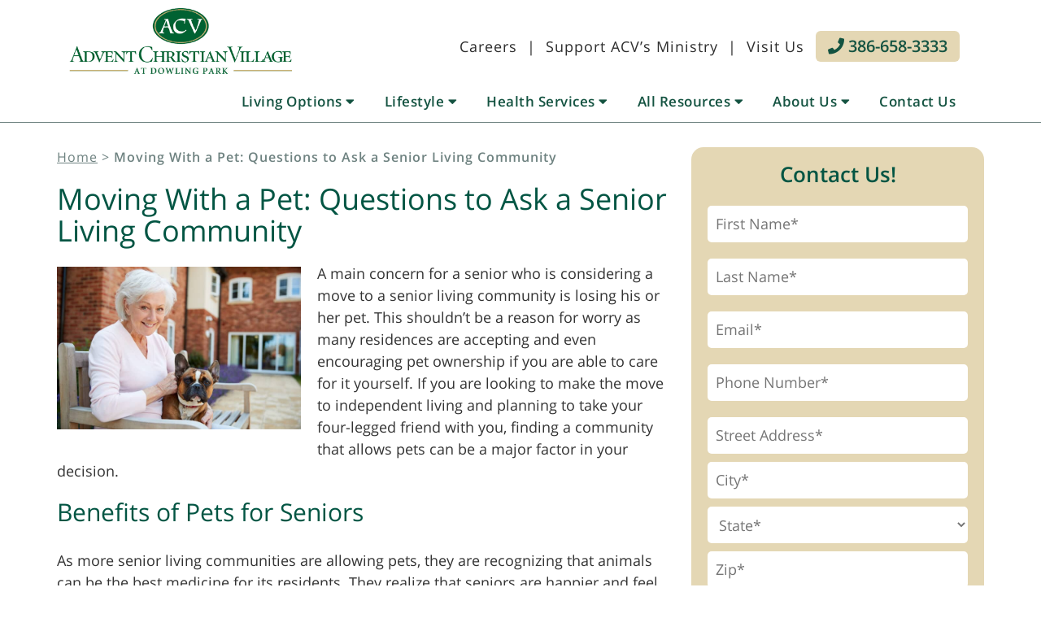

--- FILE ---
content_type: text/html; charset=UTF-8
request_url: https://www.acvillage.net/resources/moving-with-a-pet/
body_size: 25959
content:

<!DOCTYPE html>
<html lang="en-US">

<head>
	<meta charset="UTF-8">
<script type="text/javascript">
/* <![CDATA[ */
var gform;gform||(document.addEventListener("gform_main_scripts_loaded",function(){gform.scriptsLoaded=!0}),document.addEventListener("gform/theme/scripts_loaded",function(){gform.themeScriptsLoaded=!0}),window.addEventListener("DOMContentLoaded",function(){gform.domLoaded=!0}),gform={domLoaded:!1,scriptsLoaded:!1,themeScriptsLoaded:!1,isFormEditor:()=>"function"==typeof InitializeEditor,callIfLoaded:function(o){return!(!gform.domLoaded||!gform.scriptsLoaded||!gform.themeScriptsLoaded&&!gform.isFormEditor()||(gform.isFormEditor()&&console.warn("The use of gform.initializeOnLoaded() is deprecated in the form editor context and will be removed in Gravity Forms 3.1."),o(),0))},initializeOnLoaded:function(o){gform.callIfLoaded(o)||(document.addEventListener("gform_main_scripts_loaded",()=>{gform.scriptsLoaded=!0,gform.callIfLoaded(o)}),document.addEventListener("gform/theme/scripts_loaded",()=>{gform.themeScriptsLoaded=!0,gform.callIfLoaded(o)}),window.addEventListener("DOMContentLoaded",()=>{gform.domLoaded=!0,gform.callIfLoaded(o)}))},hooks:{action:{},filter:{}},addAction:function(o,r,e,t){gform.addHook("action",o,r,e,t)},addFilter:function(o,r,e,t){gform.addHook("filter",o,r,e,t)},doAction:function(o){gform.doHook("action",o,arguments)},applyFilters:function(o){return gform.doHook("filter",o,arguments)},removeAction:function(o,r){gform.removeHook("action",o,r)},removeFilter:function(o,r,e){gform.removeHook("filter",o,r,e)},addHook:function(o,r,e,t,n){null==gform.hooks[o][r]&&(gform.hooks[o][r]=[]);var d=gform.hooks[o][r];null==n&&(n=r+"_"+d.length),gform.hooks[o][r].push({tag:n,callable:e,priority:t=null==t?10:t})},doHook:function(r,o,e){var t;if(e=Array.prototype.slice.call(e,1),null!=gform.hooks[r][o]&&((o=gform.hooks[r][o]).sort(function(o,r){return o.priority-r.priority}),o.forEach(function(o){"function"!=typeof(t=o.callable)&&(t=window[t]),"action"==r?t.apply(null,e):e[0]=t.apply(null,e)})),"filter"==r)return e[0]},removeHook:function(o,r,t,n){var e;null!=gform.hooks[o][r]&&(e=(e=gform.hooks[o][r]).filter(function(o,r,e){return!!(null!=n&&n!=o.tag||null!=t&&t!=o.priority)}),gform.hooks[o][r]=e)}});
/* ]]> */
</script>

	<meta name="viewport" content="width=device-width, initial-scale=1">
	<link rel="profile" href="http://gmpg.org/xfn/11">
	<link rel="pingback" href="https://www.acvillage.net/xmlrpc.php">
	<link rel="shortcut icon" href="https://www.acvillage.net/wp-content/themes/acv/favicon.ico" />
	<link rel="preconnect" href="https://fonts.gstatic.com">
<link href="https://fonts.googleapis.com/css2?family=Libre+Baskerville&display=swap" rel="stylesheet">
	<script src="https://kit.fontawesome.com/af9104ba0e.js" crossorigin="anonymous"></script>
	<meta name='robots' content='index, follow, max-image-preview:large, max-snippet:-1, max-video-preview:-1' />
	<style>img:is([sizes="auto" i], [sizes^="auto," i]) { contain-intrinsic-size: 3000px 1500px }</style>
	
	<!-- This site is optimized with the Yoast SEO plugin v26.8 - https://yoast.com/product/yoast-seo-wordpress/ -->
	<title>Senior Living With a Pet: Questions to Ask | Advent Christian Village</title>
	<meta name="description" content="Find out how to ensure a smooth move to your new senior living community with your furry friend. Learn what to ask about bringing your pet before you move." />
	<link rel="canonical" href="https://www.acvillage.net/resources/moving-with-a-pet/" />
	<meta property="og:locale" content="en_US" />
	<meta property="og:type" content="article" />
	<meta property="og:title" content="Senior Living With a Pet: Questions to Ask | Advent Christian Village" />
	<meta property="og:description" content="Find out how to ensure a smooth move to your new senior living community with your furry friend. Learn what to ask about bringing your pet before you move." />
	<meta property="og:url" content="https://www.acvillage.net/resources/moving-with-a-pet/" />
	<meta property="og:site_name" content="Advent Christian Village" />
	<meta property="article:published_time" content="2019-01-23T19:04:37+00:00" />
	<meta property="article:modified_time" content="2025-01-04T19:04:46+00:00" />
	<meta property="og:image" content="https://www.acvillage.net/wp-content/uploads/2019/02/Senior_Woman_Dog_Bench.jpg" />
	<meta property="og:image:width" content="750" />
	<meta property="og:image:height" content="500" />
	<meta property="og:image:type" content="image/jpeg" />
	<meta name="author" content="Advent Christian Village" />
	<meta name="twitter:card" content="summary_large_image" />
	<meta name="twitter:label1" content="Written by" />
	<meta name="twitter:data1" content="Advent Christian Village" />
	<meta name="twitter:label2" content="Est. reading time" />
	<meta name="twitter:data2" content="3 minutes" />
	<script type="application/ld+json" class="yoast-schema-graph">{"@context":"https://schema.org","@graph":[{"@type":"Article","@id":"https://www.acvillage.net/resources/moving-with-a-pet/#article","isPartOf":{"@id":"https://www.acvillage.net/resources/moving-with-a-pet/"},"author":{"name":"Advent Christian Village","@id":"https://www.acvillage.net/#/schema/person/d7c19529bcd544e95a1eba14f88be800"},"headline":"Moving With a Pet: Questions to Ask a Senior Living Community","datePublished":"2019-01-23T19:04:37+00:00","dateModified":"2025-01-04T19:04:46+00:00","mainEntityOfPage":{"@id":"https://www.acvillage.net/resources/moving-with-a-pet/"},"wordCount":647,"publisher":{"@id":"https://www.acvillage.net/#organization"},"image":{"@id":"https://www.acvillage.net/resources/moving-with-a-pet/#primaryimage"},"thumbnailUrl":"https://www.acvillage.net/wp-content/uploads/2019/02/Senior_Woman_Dog_Bench.jpg","articleSection":["Senior Living"],"inLanguage":"en-US"},{"@type":"WebPage","@id":"https://www.acvillage.net/resources/moving-with-a-pet/","url":"https://www.acvillage.net/resources/moving-with-a-pet/","name":"Senior Living With a Pet: Questions to Ask | Advent Christian Village","isPartOf":{"@id":"https://www.acvillage.net/#website"},"primaryImageOfPage":{"@id":"https://www.acvillage.net/resources/moving-with-a-pet/#primaryimage"},"image":{"@id":"https://www.acvillage.net/resources/moving-with-a-pet/#primaryimage"},"thumbnailUrl":"https://www.acvillage.net/wp-content/uploads/2019/02/Senior_Woman_Dog_Bench.jpg","datePublished":"2019-01-23T19:04:37+00:00","dateModified":"2025-01-04T19:04:46+00:00","description":"Find out how to ensure a smooth move to your new senior living community with your furry friend. Learn what to ask about bringing your pet before you move.","breadcrumb":{"@id":"https://www.acvillage.net/resources/moving-with-a-pet/#breadcrumb"},"inLanguage":"en-US","potentialAction":[{"@type":"ReadAction","target":["https://www.acvillage.net/resources/moving-with-a-pet/"]}]},{"@type":"ImageObject","inLanguage":"en-US","@id":"https://www.acvillage.net/resources/moving-with-a-pet/#primaryimage","url":"https://www.acvillage.net/wp-content/uploads/2019/02/Senior_Woman_Dog_Bench.jpg","contentUrl":"https://www.acvillage.net/wp-content/uploads/2019/02/Senior_Woman_Dog_Bench.jpg","width":750,"height":500,"caption":"A senior woman sits with her dog at a senior living community"},{"@type":"BreadcrumbList","@id":"https://www.acvillage.net/resources/moving-with-a-pet/#breadcrumb","itemListElement":[{"@type":"ListItem","position":1,"name":"Home","item":"https://www.acvillage.net/"},{"@type":"ListItem","position":2,"name":"Moving With a Pet: Questions to Ask a Senior Living Community"}]},{"@type":"WebSite","@id":"https://www.acvillage.net/#website","url":"https://www.acvillage.net/","name":"Advent Christian Village","description":"North Florida Senior Living Community","publisher":{"@id":"https://www.acvillage.net/#organization"},"potentialAction":[{"@type":"SearchAction","target":{"@type":"EntryPoint","urlTemplate":"https://www.acvillage.net/?s={search_term_string}"},"query-input":{"@type":"PropertyValueSpecification","valueRequired":true,"valueName":"search_term_string"}}],"inLanguage":"en-US"},{"@type":"Organization","@id":"https://www.acvillage.net/#organization","name":"Advent Christian Village","url":"https://www.acvillage.net/","logo":{"@type":"ImageObject","inLanguage":"en-US","@id":"https://www.acvillage.net/#/schema/logo/image/","url":"https://www.acvillage.net/wp-content/uploads/2018/06/logo.png","contentUrl":"https://www.acvillage.net/wp-content/uploads/2018/06/logo.png","width":444,"height":131,"caption":"Advent Christian Village"},"image":{"@id":"https://www.acvillage.net/#/schema/logo/image/"}},{"@type":"Person","@id":"https://www.acvillage.net/#/schema/person/d7c19529bcd544e95a1eba14f88be800","name":"Advent Christian Village"}]}</script>
	<!-- / Yoast SEO plugin. -->


<link rel="amphtml" href="https://www.acvillage.net/resources/moving-with-a-pet/amp/" /><meta name="generator" content="AMP for WP 1.1.3"/><link rel="alternate" type="application/rss+xml" title="Advent Christian Village &raquo; Feed" href="https://www.acvillage.net/feed/" />
<link rel="alternate" type="application/rss+xml" title="Advent Christian Village &raquo; Comments Feed" href="https://www.acvillage.net/comments/feed/" />
<script type="text/javascript">
/* <![CDATA[ */
window._wpemojiSettings = {"baseUrl":"https:\/\/s.w.org\/images\/core\/emoji\/16.0.1\/72x72\/","ext":".png","svgUrl":"https:\/\/s.w.org\/images\/core\/emoji\/16.0.1\/svg\/","svgExt":".svg","source":{"concatemoji":"https:\/\/www.acvillage.net\/wp-includes\/js\/wp-emoji-release.min.js?ver=6.8.3"}};
/*! This file is auto-generated */
!function(s,n){var o,i,e;function c(e){try{var t={supportTests:e,timestamp:(new Date).valueOf()};sessionStorage.setItem(o,JSON.stringify(t))}catch(e){}}function p(e,t,n){e.clearRect(0,0,e.canvas.width,e.canvas.height),e.fillText(t,0,0);var t=new Uint32Array(e.getImageData(0,0,e.canvas.width,e.canvas.height).data),a=(e.clearRect(0,0,e.canvas.width,e.canvas.height),e.fillText(n,0,0),new Uint32Array(e.getImageData(0,0,e.canvas.width,e.canvas.height).data));return t.every(function(e,t){return e===a[t]})}function u(e,t){e.clearRect(0,0,e.canvas.width,e.canvas.height),e.fillText(t,0,0);for(var n=e.getImageData(16,16,1,1),a=0;a<n.data.length;a++)if(0!==n.data[a])return!1;return!0}function f(e,t,n,a){switch(t){case"flag":return n(e,"\ud83c\udff3\ufe0f\u200d\u26a7\ufe0f","\ud83c\udff3\ufe0f\u200b\u26a7\ufe0f")?!1:!n(e,"\ud83c\udde8\ud83c\uddf6","\ud83c\udde8\u200b\ud83c\uddf6")&&!n(e,"\ud83c\udff4\udb40\udc67\udb40\udc62\udb40\udc65\udb40\udc6e\udb40\udc67\udb40\udc7f","\ud83c\udff4\u200b\udb40\udc67\u200b\udb40\udc62\u200b\udb40\udc65\u200b\udb40\udc6e\u200b\udb40\udc67\u200b\udb40\udc7f");case"emoji":return!a(e,"\ud83e\udedf")}return!1}function g(e,t,n,a){var r="undefined"!=typeof WorkerGlobalScope&&self instanceof WorkerGlobalScope?new OffscreenCanvas(300,150):s.createElement("canvas"),o=r.getContext("2d",{willReadFrequently:!0}),i=(o.textBaseline="top",o.font="600 32px Arial",{});return e.forEach(function(e){i[e]=t(o,e,n,a)}),i}function t(e){var t=s.createElement("script");t.src=e,t.defer=!0,s.head.appendChild(t)}"undefined"!=typeof Promise&&(o="wpEmojiSettingsSupports",i=["flag","emoji"],n.supports={everything:!0,everythingExceptFlag:!0},e=new Promise(function(e){s.addEventListener("DOMContentLoaded",e,{once:!0})}),new Promise(function(t){var n=function(){try{var e=JSON.parse(sessionStorage.getItem(o));if("object"==typeof e&&"number"==typeof e.timestamp&&(new Date).valueOf()<e.timestamp+604800&&"object"==typeof e.supportTests)return e.supportTests}catch(e){}return null}();if(!n){if("undefined"!=typeof Worker&&"undefined"!=typeof OffscreenCanvas&&"undefined"!=typeof URL&&URL.createObjectURL&&"undefined"!=typeof Blob)try{var e="postMessage("+g.toString()+"("+[JSON.stringify(i),f.toString(),p.toString(),u.toString()].join(",")+"));",a=new Blob([e],{type:"text/javascript"}),r=new Worker(URL.createObjectURL(a),{name:"wpTestEmojiSupports"});return void(r.onmessage=function(e){c(n=e.data),r.terminate(),t(n)})}catch(e){}c(n=g(i,f,p,u))}t(n)}).then(function(e){for(var t in e)n.supports[t]=e[t],n.supports.everything=n.supports.everything&&n.supports[t],"flag"!==t&&(n.supports.everythingExceptFlag=n.supports.everythingExceptFlag&&n.supports[t]);n.supports.everythingExceptFlag=n.supports.everythingExceptFlag&&!n.supports.flag,n.DOMReady=!1,n.readyCallback=function(){n.DOMReady=!0}}).then(function(){return e}).then(function(){var e;n.supports.everything||(n.readyCallback(),(e=n.source||{}).concatemoji?t(e.concatemoji):e.wpemoji&&e.twemoji&&(t(e.twemoji),t(e.wpemoji)))}))}((window,document),window._wpemojiSettings);
/* ]]> */
</script>
<style id='wp-emoji-styles-inline-css' type='text/css'>

	img.wp-smiley, img.emoji {
		display: inline !important;
		border: none !important;
		box-shadow: none !important;
		height: 1em !important;
		width: 1em !important;
		margin: 0 0.07em !important;
		vertical-align: -0.1em !important;
		background: none !important;
		padding: 0 !important;
	}
</style>
<link rel='stylesheet' id='wp-block-library-css' href='https://www.acvillage.net/wp-includes/css/dist/block-library/style.min.css?ver=6.8.3' type='text/css' media='all' />
<style id='classic-theme-styles-inline-css' type='text/css'>
/*! This file is auto-generated */
.wp-block-button__link{color:#fff;background-color:#32373c;border-radius:9999px;box-shadow:none;text-decoration:none;padding:calc(.667em + 2px) calc(1.333em + 2px);font-size:1.125em}.wp-block-file__button{background:#32373c;color:#fff;text-decoration:none}
</style>
<style id='global-styles-inline-css' type='text/css'>
:root{--wp--preset--aspect-ratio--square: 1;--wp--preset--aspect-ratio--4-3: 4/3;--wp--preset--aspect-ratio--3-4: 3/4;--wp--preset--aspect-ratio--3-2: 3/2;--wp--preset--aspect-ratio--2-3: 2/3;--wp--preset--aspect-ratio--16-9: 16/9;--wp--preset--aspect-ratio--9-16: 9/16;--wp--preset--color--black: #000000;--wp--preset--color--cyan-bluish-gray: #abb8c3;--wp--preset--color--white: #ffffff;--wp--preset--color--pale-pink: #f78da7;--wp--preset--color--vivid-red: #cf2e2e;--wp--preset--color--luminous-vivid-orange: #ff6900;--wp--preset--color--luminous-vivid-amber: #fcb900;--wp--preset--color--light-green-cyan: #7bdcb5;--wp--preset--color--vivid-green-cyan: #00d084;--wp--preset--color--pale-cyan-blue: #8ed1fc;--wp--preset--color--vivid-cyan-blue: #0693e3;--wp--preset--color--vivid-purple: #9b51e0;--wp--preset--gradient--vivid-cyan-blue-to-vivid-purple: linear-gradient(135deg,rgba(6,147,227,1) 0%,rgb(155,81,224) 100%);--wp--preset--gradient--light-green-cyan-to-vivid-green-cyan: linear-gradient(135deg,rgb(122,220,180) 0%,rgb(0,208,130) 100%);--wp--preset--gradient--luminous-vivid-amber-to-luminous-vivid-orange: linear-gradient(135deg,rgba(252,185,0,1) 0%,rgba(255,105,0,1) 100%);--wp--preset--gradient--luminous-vivid-orange-to-vivid-red: linear-gradient(135deg,rgba(255,105,0,1) 0%,rgb(207,46,46) 100%);--wp--preset--gradient--very-light-gray-to-cyan-bluish-gray: linear-gradient(135deg,rgb(238,238,238) 0%,rgb(169,184,195) 100%);--wp--preset--gradient--cool-to-warm-spectrum: linear-gradient(135deg,rgb(74,234,220) 0%,rgb(151,120,209) 20%,rgb(207,42,186) 40%,rgb(238,44,130) 60%,rgb(251,105,98) 80%,rgb(254,248,76) 100%);--wp--preset--gradient--blush-light-purple: linear-gradient(135deg,rgb(255,206,236) 0%,rgb(152,150,240) 100%);--wp--preset--gradient--blush-bordeaux: linear-gradient(135deg,rgb(254,205,165) 0%,rgb(254,45,45) 50%,rgb(107,0,62) 100%);--wp--preset--gradient--luminous-dusk: linear-gradient(135deg,rgb(255,203,112) 0%,rgb(199,81,192) 50%,rgb(65,88,208) 100%);--wp--preset--gradient--pale-ocean: linear-gradient(135deg,rgb(255,245,203) 0%,rgb(182,227,212) 50%,rgb(51,167,181) 100%);--wp--preset--gradient--electric-grass: linear-gradient(135deg,rgb(202,248,128) 0%,rgb(113,206,126) 100%);--wp--preset--gradient--midnight: linear-gradient(135deg,rgb(2,3,129) 0%,rgb(40,116,252) 100%);--wp--preset--font-size--small: 13px;--wp--preset--font-size--medium: 20px;--wp--preset--font-size--large: 36px;--wp--preset--font-size--x-large: 42px;--wp--preset--spacing--20: 0.44rem;--wp--preset--spacing--30: 0.67rem;--wp--preset--spacing--40: 1rem;--wp--preset--spacing--50: 1.5rem;--wp--preset--spacing--60: 2.25rem;--wp--preset--spacing--70: 3.38rem;--wp--preset--spacing--80: 5.06rem;--wp--preset--shadow--natural: 6px 6px 9px rgba(0, 0, 0, 0.2);--wp--preset--shadow--deep: 12px 12px 50px rgba(0, 0, 0, 0.4);--wp--preset--shadow--sharp: 6px 6px 0px rgba(0, 0, 0, 0.2);--wp--preset--shadow--outlined: 6px 6px 0px -3px rgba(255, 255, 255, 1), 6px 6px rgba(0, 0, 0, 1);--wp--preset--shadow--crisp: 6px 6px 0px rgba(0, 0, 0, 1);}:where(.is-layout-flex){gap: 0.5em;}:where(.is-layout-grid){gap: 0.5em;}body .is-layout-flex{display: flex;}.is-layout-flex{flex-wrap: wrap;align-items: center;}.is-layout-flex > :is(*, div){margin: 0;}body .is-layout-grid{display: grid;}.is-layout-grid > :is(*, div){margin: 0;}:where(.wp-block-columns.is-layout-flex){gap: 2em;}:where(.wp-block-columns.is-layout-grid){gap: 2em;}:where(.wp-block-post-template.is-layout-flex){gap: 1.25em;}:where(.wp-block-post-template.is-layout-grid){gap: 1.25em;}.has-black-color{color: var(--wp--preset--color--black) !important;}.has-cyan-bluish-gray-color{color: var(--wp--preset--color--cyan-bluish-gray) !important;}.has-white-color{color: var(--wp--preset--color--white) !important;}.has-pale-pink-color{color: var(--wp--preset--color--pale-pink) !important;}.has-vivid-red-color{color: var(--wp--preset--color--vivid-red) !important;}.has-luminous-vivid-orange-color{color: var(--wp--preset--color--luminous-vivid-orange) !important;}.has-luminous-vivid-amber-color{color: var(--wp--preset--color--luminous-vivid-amber) !important;}.has-light-green-cyan-color{color: var(--wp--preset--color--light-green-cyan) !important;}.has-vivid-green-cyan-color{color: var(--wp--preset--color--vivid-green-cyan) !important;}.has-pale-cyan-blue-color{color: var(--wp--preset--color--pale-cyan-blue) !important;}.has-vivid-cyan-blue-color{color: var(--wp--preset--color--vivid-cyan-blue) !important;}.has-vivid-purple-color{color: var(--wp--preset--color--vivid-purple) !important;}.has-black-background-color{background-color: var(--wp--preset--color--black) !important;}.has-cyan-bluish-gray-background-color{background-color: var(--wp--preset--color--cyan-bluish-gray) !important;}.has-white-background-color{background-color: var(--wp--preset--color--white) !important;}.has-pale-pink-background-color{background-color: var(--wp--preset--color--pale-pink) !important;}.has-vivid-red-background-color{background-color: var(--wp--preset--color--vivid-red) !important;}.has-luminous-vivid-orange-background-color{background-color: var(--wp--preset--color--luminous-vivid-orange) !important;}.has-luminous-vivid-amber-background-color{background-color: var(--wp--preset--color--luminous-vivid-amber) !important;}.has-light-green-cyan-background-color{background-color: var(--wp--preset--color--light-green-cyan) !important;}.has-vivid-green-cyan-background-color{background-color: var(--wp--preset--color--vivid-green-cyan) !important;}.has-pale-cyan-blue-background-color{background-color: var(--wp--preset--color--pale-cyan-blue) !important;}.has-vivid-cyan-blue-background-color{background-color: var(--wp--preset--color--vivid-cyan-blue) !important;}.has-vivid-purple-background-color{background-color: var(--wp--preset--color--vivid-purple) !important;}.has-black-border-color{border-color: var(--wp--preset--color--black) !important;}.has-cyan-bluish-gray-border-color{border-color: var(--wp--preset--color--cyan-bluish-gray) !important;}.has-white-border-color{border-color: var(--wp--preset--color--white) !important;}.has-pale-pink-border-color{border-color: var(--wp--preset--color--pale-pink) !important;}.has-vivid-red-border-color{border-color: var(--wp--preset--color--vivid-red) !important;}.has-luminous-vivid-orange-border-color{border-color: var(--wp--preset--color--luminous-vivid-orange) !important;}.has-luminous-vivid-amber-border-color{border-color: var(--wp--preset--color--luminous-vivid-amber) !important;}.has-light-green-cyan-border-color{border-color: var(--wp--preset--color--light-green-cyan) !important;}.has-vivid-green-cyan-border-color{border-color: var(--wp--preset--color--vivid-green-cyan) !important;}.has-pale-cyan-blue-border-color{border-color: var(--wp--preset--color--pale-cyan-blue) !important;}.has-vivid-cyan-blue-border-color{border-color: var(--wp--preset--color--vivid-cyan-blue) !important;}.has-vivid-purple-border-color{border-color: var(--wp--preset--color--vivid-purple) !important;}.has-vivid-cyan-blue-to-vivid-purple-gradient-background{background: var(--wp--preset--gradient--vivid-cyan-blue-to-vivid-purple) !important;}.has-light-green-cyan-to-vivid-green-cyan-gradient-background{background: var(--wp--preset--gradient--light-green-cyan-to-vivid-green-cyan) !important;}.has-luminous-vivid-amber-to-luminous-vivid-orange-gradient-background{background: var(--wp--preset--gradient--luminous-vivid-amber-to-luminous-vivid-orange) !important;}.has-luminous-vivid-orange-to-vivid-red-gradient-background{background: var(--wp--preset--gradient--luminous-vivid-orange-to-vivid-red) !important;}.has-very-light-gray-to-cyan-bluish-gray-gradient-background{background: var(--wp--preset--gradient--very-light-gray-to-cyan-bluish-gray) !important;}.has-cool-to-warm-spectrum-gradient-background{background: var(--wp--preset--gradient--cool-to-warm-spectrum) !important;}.has-blush-light-purple-gradient-background{background: var(--wp--preset--gradient--blush-light-purple) !important;}.has-blush-bordeaux-gradient-background{background: var(--wp--preset--gradient--blush-bordeaux) !important;}.has-luminous-dusk-gradient-background{background: var(--wp--preset--gradient--luminous-dusk) !important;}.has-pale-ocean-gradient-background{background: var(--wp--preset--gradient--pale-ocean) !important;}.has-electric-grass-gradient-background{background: var(--wp--preset--gradient--electric-grass) !important;}.has-midnight-gradient-background{background: var(--wp--preset--gradient--midnight) !important;}.has-small-font-size{font-size: var(--wp--preset--font-size--small) !important;}.has-medium-font-size{font-size: var(--wp--preset--font-size--medium) !important;}.has-large-font-size{font-size: var(--wp--preset--font-size--large) !important;}.has-x-large-font-size{font-size: var(--wp--preset--font-size--x-large) !important;}
:where(.wp-block-post-template.is-layout-flex){gap: 1.25em;}:where(.wp-block-post-template.is-layout-grid){gap: 1.25em;}
:where(.wp-block-columns.is-layout-flex){gap: 2em;}:where(.wp-block-columns.is-layout-grid){gap: 2em;}
:root :where(.wp-block-pullquote){font-size: 1.5em;line-height: 1.6;}
</style>
<link rel='stylesheet' id='bootstrap-css' href='https://www.acvillage.net/wp-content/themes/acv/assets/css/bootstrap.css?ver=6.8.3' type='text/css' media='all' />
<link rel='stylesheet' id='font-awesome-css' href='https://www.acvillage.net/wp-content/themes/acv/assets/css/fontawesome-all.min.css?ver=6.8.3' type='text/css' media='all' />
<link rel='stylesheet' id='slick-css' href='https://www.acvillage.net/wp-content/themes/acv/assets/css/slick.css?ver=6.8.3' type='text/css' media='all' />
<link rel='stylesheet' id='jquery.mmenu.css-css' href='https://www.acvillage.net/wp-content/themes/acv/assets/css/jquery.mmenu.all.css?ver=6.8.3' type='text/css' media='all' />
<link rel='stylesheet' id='ignitrobase-style-css' href='https://www.acvillage.net/wp-content/themes/acv/style.css?ver=6.8.3' type='text/css' media='all' />
<link rel='stylesheet' id='fancybox-css' href='https://www.acvillage.net/wp-content/plugins/easy-fancybox/fancybox/1.5.4/jquery.fancybox.min.css?ver=6.8.3' type='text/css' media='screen' />
<link rel='stylesheet' id='dashicons-css' href='https://www.acvillage.net/wp-includes/css/dashicons.min.css?ver=6.8.3' type='text/css' media='all' />
<link rel='stylesheet' id='acf-global-css' href='https://www.acvillage.net/wp-content/plugins/advanced-custom-fields-pro/assets/build/css/acf-global.min.css?ver=6.3.12' type='text/css' media='all' />
<link rel='stylesheet' id='acf-input-css' href='https://www.acvillage.net/wp-content/plugins/advanced-custom-fields-pro/assets/build/css/acf-input.min.css?ver=6.3.12' type='text/css' media='all' />
<link rel='stylesheet' id='acf-pro-input-css' href='https://www.acvillage.net/wp-content/plugins/advanced-custom-fields-pro/assets/build/css/pro/acf-pro-input.min.css?ver=6.3.12' type='text/css' media='all' />
<link rel='stylesheet' id='select2-css' href='https://www.acvillage.net/wp-content/plugins/advanced-custom-fields-pro/assets/inc/select2/4/select2.min.css?ver=4.0.13' type='text/css' media='all' />
<link rel='stylesheet' id='acf-datepicker-css' href='https://www.acvillage.net/wp-content/plugins/advanced-custom-fields-pro/assets/inc/datepicker/jquery-ui.min.css?ver=1.11.4' type='text/css' media='all' />
<link rel='stylesheet' id='acf-timepicker-css' href='https://www.acvillage.net/wp-content/plugins/advanced-custom-fields-pro/assets/inc/timepicker/jquery-ui-timepicker-addon.min.css?ver=1.6.1' type='text/css' media='all' />
<link rel='stylesheet' id='wp-color-picker-css' href='https://www.acvillage.net/wp-admin/css/color-picker.min.css?ver=6.8.3' type='text/css' media='all' />
<script type="text/javascript" src="https://www.acvillage.net/wp-includes/js/jquery/jquery.min.js?ver=3.7.1" id="jquery-core-js"></script>
<script type="text/javascript" src="https://www.acvillage.net/wp-includes/js/jquery/jquery-migrate.min.js?ver=3.4.1" id="jquery-migrate-js"></script>
<script type="text/javascript" src="https://www.acvillage.net/wp-includes/js/jquery/ui/core.min.js?ver=1.13.3" id="jquery-ui-core-js"></script>
<script type="text/javascript" src="https://www.acvillage.net/wp-includes/js/jquery/ui/mouse.min.js?ver=1.13.3" id="jquery-ui-mouse-js"></script>
<script type="text/javascript" src="https://www.acvillage.net/wp-includes/js/jquery/ui/sortable.min.js?ver=1.13.3" id="jquery-ui-sortable-js"></script>
<script type="text/javascript" src="https://www.acvillage.net/wp-includes/js/jquery/ui/resizable.min.js?ver=1.13.3" id="jquery-ui-resizable-js"></script>
<script type="text/javascript" src="https://www.acvillage.net/wp-content/plugins/advanced-custom-fields-pro/assets/build/js/acf.min.js?ver=6.3.12" id="acf-js"></script>
<script type="text/javascript" src="https://www.acvillage.net/wp-includes/js/dist/dom-ready.min.js?ver=f77871ff7694fffea381" id="wp-dom-ready-js"></script>
<script type="text/javascript" src="https://www.acvillage.net/wp-includes/js/dist/hooks.min.js?ver=4d63a3d491d11ffd8ac6" id="wp-hooks-js"></script>
<script type="text/javascript" src="https://www.acvillage.net/wp-includes/js/dist/i18n.min.js?ver=5e580eb46a90c2b997e6" id="wp-i18n-js"></script>
<script type="text/javascript" id="wp-i18n-js-after">
/* <![CDATA[ */
wp.i18n.setLocaleData( { 'text direction\u0004ltr': [ 'ltr' ] } );
/* ]]> */
</script>
<script type="text/javascript" src="https://www.acvillage.net/wp-includes/js/dist/a11y.min.js?ver=3156534cc54473497e14" id="wp-a11y-js"></script>
<script type="text/javascript" src="https://www.acvillage.net/wp-content/plugins/advanced-custom-fields-pro/assets/build/js/acf-input.min.js?ver=6.3.12" id="acf-input-js"></script>
<script type="text/javascript" src="https://www.acvillage.net/wp-content/plugins/advanced-custom-fields-pro/assets/build/js/pro/acf-pro-input.min.js?ver=6.3.12" id="acf-pro-input-js"></script>
<script type="text/javascript" src="https://www.acvillage.net/wp-content/plugins/advanced-custom-fields-pro/assets/build/js/pro/acf-pro-ui-options-page.min.js?ver=6.3.12" id="acf-pro-ui-options-page-js"></script>
<script type="text/javascript" src="https://www.acvillage.net/wp-content/plugins/advanced-custom-fields-pro/assets/inc/select2/4/select2.full.min.js?ver=4.0.13" id="select2-js"></script>
<script type="text/javascript" src="https://www.acvillage.net/wp-includes/js/jquery/ui/datepicker.min.js?ver=1.13.3" id="jquery-ui-datepicker-js"></script>
<script type="text/javascript" id="jquery-ui-datepicker-js-after">
/* <![CDATA[ */
jQuery(function(jQuery){jQuery.datepicker.setDefaults({"closeText":"Close","currentText":"Today","monthNames":["January","February","March","April","May","June","July","August","September","October","November","December"],"monthNamesShort":["Jan","Feb","Mar","Apr","May","Jun","Jul","Aug","Sep","Oct","Nov","Dec"],"nextText":"Next","prevText":"Previous","dayNames":["Sunday","Monday","Tuesday","Wednesday","Thursday","Friday","Saturday"],"dayNamesShort":["Sun","Mon","Tue","Wed","Thu","Fri","Sat"],"dayNamesMin":["S","M","T","W","T","F","S"],"dateFormat":"MM d, yy","firstDay":0,"isRTL":false});});
/* ]]> */
</script>
<script type="text/javascript" src="https://www.acvillage.net/wp-content/plugins/advanced-custom-fields-pro/assets/inc/timepicker/jquery-ui-timepicker-addon.min.js?ver=1.6.1" id="acf-timepicker-js"></script>
<script type="text/javascript" src="https://www.acvillage.net/wp-includes/js/jquery/ui/draggable.min.js?ver=1.13.3" id="jquery-ui-draggable-js"></script>
<script type="text/javascript" src="https://www.acvillage.net/wp-includes/js/jquery/ui/slider.min.js?ver=1.13.3" id="jquery-ui-slider-js"></script>
<script type="text/javascript" src="https://www.acvillage.net/wp-includes/js/jquery/jquery.ui.touch-punch.js?ver=0.2.2" id="jquery-touch-punch-js"></script>
<script type="text/javascript" src="https://www.acvillage.net/wp-admin/js/iris.min.js?ver=1.0.7" id="iris-js"></script>
<script type="text/javascript" src="https://www.acvillage.net/wp-admin/js/color-picker.min.js?ver=6.8.3" id="wp-color-picker-js"></script>
<script type="text/javascript" src="https://www.acvillage.net/wp-content/plugins/advanced-custom-fields-pro/assets/inc/color-picker-alpha/wp-color-picker-alpha.js?ver=3.0.0" id="acf-color-picker-alpha-js"></script>
<link rel="https://api.w.org/" href="https://www.acvillage.net/wp-json/" /><link rel="alternate" title="JSON" type="application/json" href="https://www.acvillage.net/wp-json/wp/v2/posts/2594" /><link rel="EditURI" type="application/rsd+xml" title="RSD" href="https://www.acvillage.net/xmlrpc.php?rsd" />
<link rel='shortlink' href='https://www.acvillage.net/?p=2594' />
<link rel="alternate" title="oEmbed (JSON)" type="application/json+oembed" href="https://www.acvillage.net/wp-json/oembed/1.0/embed?url=https%3A%2F%2Fwww.acvillage.net%2Fresources%2Fmoving-with-a-pet%2F" />
<link rel="alternate" title="oEmbed (XML)" type="text/xml+oembed" href="https://www.acvillage.net/wp-json/oembed/1.0/embed?url=https%3A%2F%2Fwww.acvillage.net%2Fresources%2Fmoving-with-a-pet%2F&#038;format=xml" />
<style type="text/css">.recentcomments a{display:inline !important;padding:0 !important;margin:0 !important;}</style><link rel="icon" href="https://www.acvillage.net/wp-content/uploads/2018/08/ACV-FAVICON-LOGO-SQ.png" sizes="32x32" />
<link rel="icon" href="https://www.acvillage.net/wp-content/uploads/2018/08/ACV-FAVICON-LOGO-SQ.png" sizes="192x192" />
<link rel="apple-touch-icon" href="https://www.acvillage.net/wp-content/uploads/2018/08/ACV-FAVICON-LOGO-SQ.png" />
<meta name="msapplication-TileImage" content="https://www.acvillage.net/wp-content/uploads/2018/08/ACV-FAVICON-LOGO-SQ.png" />
		<style type="text/css" id="wp-custom-css">
			.wp-video{
	margin-left:30px;
}
.simple-banner a.header-btn{
	background-color: #fff;
	color:#000; 
	padding: 5px 20px;
	margin: 0 10px;
	font-size: .82em !important;
	display: inline-block;
}
/*begin JDS Adds*/
.page-id-1123 div .name img{
	width: 300px;
	height: 175px;
	margin: 15px 13px !important;
	border: 1px solid white !important;
}
.page-id-1123 h3{
	font-weight: bold;
	line-height: 200%;
	color: white !important;
}
.page-id-1123 h4{
	color: #006232;
	font-size: 19px;
	font-weight: bold;
	line-height: normal;
}
.page-id-1123 div .name{
	background: #006232;
	padding-left: 10px;
}
/*end JDS Adds*/		</style>
		<!-- Google Tag Manager -->
<script>(function(w,d,s,l,i){w[l]=w[l]||[];w[l].push({'gtm.start':
new Date().getTime(),event:'gtm.js'});var f=d.getElementsByTagName(s)[0],
j=d.createElement(s),dl=l!='dataLayer'?'&l='+l:'';j.async=true;j.src=
'https://www.googletagmanager.com/gtm.js?id='+i+dl;f.parentNode.insertBefore(j,f);
})(window,document,'script','dataLayer','GTM-TG3L8N');</script>
<!-- End Google Tag Manager -->

	
</head>

<body class="wp-singular post-template-default single single-post postid-2594 single-format-standard wp-theme-acv">
<!-- Google Tag Manager (noscript) -->
<noscript><iframe src="https://www.googletagmanager.com/ns.html?id=GTM-TG3L8N"
height="0" width="0" style="display:none;visibility:hidden"></iframe></noscript>
<!-- End Google Tag Manager (noscript) -->
		<!--Tablet Mobile Menu-->
	<style>
		.white {
			position: relative;
			background: #fff;
			z-index: 1;
		}

		.white:before {
			content: "";
			background: #fff;
			left: -100%;
			width: 1000%;
			height: 100%;
			position: absolute;
			top: 0;
			display: block;
			z-index: -1;
		}

		.mm-slideout .white:before {
			left: -1.5rem
		}
	</style>
	<div class="container-fluid" id="tabletmenu">
		<div class="container">
			<div class="row">
				<div class="col-xs-12 white">
					<a href="/">
						<img alt="mobile logo" src="https://www.acvillage.net/wp-content/themes/acv/images/ACV Logo-High Res.png" style="margin:1rem auto;display:block;max-width:250px;">
					</a>
				</div>
			</div>
			<div class="row">
				<div class="col-xs-3 col-sm-6">
					<a id="hamburger" class="tablethamburger" href="#menu">
						<span class="top-bar"></span>
						<span class="middle-bar"></span>
						<span class="bottom-bar"></span>
					</a>
				</div>
				<div class="col-xs-8 col-sm-6">
					<a class="mobilephone" href="tel:386-658-3333">386-658-3333</a>
				</div>
			</div>
		</div>
	</div>
	<div id="navmenuwrapper">
		<nav class="mobilewrapper" id="menu">
			<div class="menu-desktop-container"><ul id="menu-desktop" class="menu"><li id="menu-item-243" class="top-menu menu-item menu-item-type-post_type menu-item-object-page menu-item-has-children menu-item-243"><a href="https://www.acvillage.net/living-options/">Living Options</a>
<ul class="sub-menu">
	<li id="menu-item-2334" class="menu-item menu-item-type-post_type menu-item-object-page menu-item-2334"><a href="https://www.acvillage.net/living-options/home-ownership/">Home Ownership</a></li>
	<li id="menu-item-2333" class="menu-item menu-item-type-post_type menu-item-object-page menu-item-2333"><a href="https://www.acvillage.net/living-options/rental-homes/">Rental Homes</a></li>
	<li id="menu-item-2335" class="menu-item menu-item-type-post_type menu-item-object-page menu-item-2335"><a href="https://www.acvillage.net/living-options/manufactured-homes/">Manufactured Homes</a></li>
	<li id="menu-item-2336" class="menu-item menu-item-type-post_type menu-item-object-page menu-item-2336"><a href="https://www.acvillage.net/living-options/income-based-rentals/">Income-Based Rentals</a></li>
	<li id="menu-item-261" class="menu-item menu-item-type-post_type menu-item-object-page menu-item-261"><a href="https://www.acvillage.net/living-options/assisted-living/">Assisted Living</a></li>
	<li id="menu-item-2366" class="menu-item menu-item-type-post_type menu-item-object-page menu-item-2366"><a href="https://www.acvillage.net/health-services/skilled-nursing/">Skilled Nursing</a></li>
	<li id="menu-item-1072" class="menu-item menu-item-type-post_type menu-item-object-page menu-item-1072"><a href="https://www.acvillage.net/living-options/rate-sheet/">Rate Sheet</a></li>
</ul>
</li>
<li id="menu-item-1083" class="top-menu menu-item menu-item-type-post_type menu-item-object-page menu-item-has-children menu-item-1083"><a href="https://www.acvillage.net/lifestyle/">Lifestyle</a>
<ul class="sub-menu">
	<li id="menu-item-1256" class="menu-item menu-item-type-post_type menu-item-object-page menu-item-1256"><a href="https://www.acvillage.net/lifestyle/dining/">Dining</a></li>
	<li id="menu-item-1087" class="menu-item menu-item-type-post_type menu-item-object-page menu-item-1087"><a href="https://www.acvillage.net/lifestyle/activities/">Activities</a></li>
	<li id="menu-item-2346" class="menu-item menu-item-type-post_type menu-item-object-page menu-item-2346"><a href="https://www.acvillage.net/lifestyle/location/">Our Location</a></li>
	<li id="menu-item-1093" class="menu-item menu-item-type-post_type menu-item-object-page menu-item-1093"><a href="https://www.acvillage.net/lifestyle/spiritual-life/">Spiritual Life</a></li>
	<li id="menu-item-1156" class="menu-item menu-item-type-post_type menu-item-object-page menu-item-1156"><a href="https://www.acvillage.net/lifestyle/support-services/">Support Services</a></li>
</ul>
</li>
<li id="menu-item-1155" class="top-menu menu-item menu-item-type-post_type menu-item-object-page menu-item-has-children menu-item-1155"><a href="https://www.acvillage.net/health-services/">Health Services</a>
<ul class="sub-menu">
	<li id="menu-item-1079" class="menu-item menu-item-type-post_type menu-item-object-page menu-item-1079"><a href="https://www.acvillage.net/health-services/skilled-nursing/">Skilled Nursing</a></li>
	<li id="menu-item-2368" class="menu-item menu-item-type-post_type menu-item-object-page menu-item-2368"><a href="https://www.acvillage.net/health-services/memory-support/">Memory Support</a></li>
	<li id="menu-item-1159" class="menu-item menu-item-type-post_type menu-item-object-page menu-item-1159"><a href="https://www.acvillage.net/health-services/outpatient/">Outpatient Services</a></li>
	<li id="menu-item-1161" class="menu-item menu-item-type-post_type menu-item-object-page menu-item-1161"><a href="https://www.acvillage.net/health-services/home-care/">Home Care</a></li>
</ul>
</li>
<li id="menu-item-1324" class="top-menu menu-item menu-item-type-custom menu-item-object-custom menu-item-has-children menu-item-1324"><a href="/resources/">All Resources</a>
<ul class="sub-menu">
	<li id="menu-item-1463" class="menu-item menu-item-type-post_type menu-item-object-page menu-item-1463"><a href="https://www.acvillage.net/news/">Friendly Neighbor News</a></li>
	<li id="menu-item-1245" class="menu-item menu-item-type-custom menu-item-object-custom menu-item-1245"><a href="/resources/category/village-streams/">Village Streams</a></li>
	<li id="menu-item-3468" class="menu-item menu-item-type-custom menu-item-object-custom menu-item-3468"><a href="/podcasts/">Podcasts</a></li>
</ul>
</li>
<li id="menu-item-213" class="top-menu menu-item menu-item-type-post_type menu-item-object-page menu-item-has-children menu-item-213"><a href="https://www.acvillage.net/about-us/">About Us</a>
<ul class="sub-menu">
	<li id="menu-item-1034" class="menu-item menu-item-type-post_type menu-item-object-page menu-item-1034"><a href="https://www.acvillage.net/about-us/ministry/">Ministry is the Mission</a></li>
	<li id="menu-item-1038" class="menu-item menu-item-type-post_type menu-item-object-page menu-item-1038"><a href="https://www.acvillage.net/about-us/affiliations/">Affiliations</a></li>
	<li id="menu-item-1884" class="menu-item menu-item-type-post_type menu-item-object-page menu-item-1884"><a href="https://www.acvillage.net/careers/">Careers</a></li>
	<li id="menu-item-214" class="menu-item menu-item-type-post_type menu-item-object-page menu-item-214"><a href="https://www.acvillage.net/about-us/campus-map/">Campus Map</a></li>
	<li id="menu-item-5574" class="menu-item menu-item-type-custom menu-item-object-custom menu-item-5574"><a href="https://acvchurch.net/?utm_source=website&#038;utm_medium=link&#038;utm_campaign=menu&#038;utm_content=main-site">The Village Church</a></li>
</ul>
</li>
<li id="menu-item-330" class="hidden-xs hidden-sm top-menu menu-item menu-item-type-post_type menu-item-object-page menu-item-330"><a href="https://www.acvillage.net/contact-2/">Contact Us</a></li>
<li id="menu-item-2315" class="visible-xs top-menu menu-item menu-item-type-post_type menu-item-object-page menu-item-2315"><a href="https://www.acvillage.net/careers/">Careers</a></li>
<li id="menu-item-2317" class="visible-xs top-menu menu-item menu-item-type-post_type menu-item-object-page menu-item-2317"><a href="https://www.acvillage.net/support-acv-ministry/">Support ACV’s Ministry</a></li>
<li id="menu-item-2404" class="visible-sm visible-xs top-menu menu-item menu-item-type-post_type menu-item-object-page menu-item-2404"><a href="https://www.acvillage.net/contact-2/">Visit Us</a></li>
</ul></div>		</nav>
	</div>
	<div class="container-fluid navfluid bodytopcontainer">
		<div class="container">
			<div class="row">
				<!--<div class="col-sm-3">
							<a href="/"><img alt="Advent Christian Village" src="https://www.acvillage.net/wp-content/uploads/2018/06/logo.png" class="img-responsive logo"></a>-->
			</div>
			<div class="col-sm-12 hidden-xs hidden-sm">
				<div class="headertopwrapper">
					<div class="container-fluid">
						<div class="col-sm-3">
													<a href="/"><img alt="Advent Christian Village" src="https://www.acvillage.net/wp-content/uploads/2018/06/logo.png" class="img-responsive logo"></a>
													</div>
						<p class="headertext"><a href="/careers/">Careers</a>&nbsp;&nbsp;|&nbsp;&nbsp;<a href="/support-acv-ministry/">Support ACV’s Ministry</a>&nbsp;&nbsp;|&nbsp;&nbsp;<a href="/contact/">Visit Us</a></p>
																			<a class="headerphone" href="tel:386-658-3333"><span class="fas fa-phone"></span> 386-658-3333</a>
											</div>
				</div>
				<nav class="navbar navbar-default">
					<div class="container-fluid">
						<!-- Brand and toggle get grouped for better mobile display -->
						<div class="navbar-header">
							<button type="button" class="navbar-toggle collapsed" data-toggle="collapse" data-target="#bs-example-navbar-collapse-1" aria-expanded="false">
								<span class="sr-only">Toggle navigation</span>
								<span class="icon-bar"></span>
								<span class="icon-bar"></span>
								<span class="icon-bar"></span>
							</button>
							<a class="navbar-brand" href="#">Brand</a>
						</div>
						<div id="bs-example-navbar-collapse-1" class="collapse navbar-collapse"><ul id="menu-desktop-1" class="nav navbar-nav navbar-right"><li class="top-menu menu-item menu-item-type-post_type menu-item-object-page menu-item-has-children menu-item-243 dropdown"><a title="Living Options" href="https://www.acvillage.net/living-options/">Living Options <span class="fas fa-caret-down"></span></a>
<ul role="menu" class=" dropdown-menu">
	<li class="menu-item menu-item-type-post_type menu-item-object-page menu-item-2334"><a title="Home Ownership" href="https://www.acvillage.net/living-options/home-ownership/">Home Ownership</a></li>
	<li class="menu-item menu-item-type-post_type menu-item-object-page menu-item-2333"><a title="Rental Homes" href="https://www.acvillage.net/living-options/rental-homes/">Rental Homes</a></li>
	<li class="menu-item menu-item-type-post_type menu-item-object-page menu-item-2335"><a title="Manufactured Homes" href="https://www.acvillage.net/living-options/manufactured-homes/">Manufactured Homes</a></li>
	<li class="menu-item menu-item-type-post_type menu-item-object-page menu-item-2336"><a title="Income-Based Rentals" href="https://www.acvillage.net/living-options/income-based-rentals/">Income-Based Rentals</a></li>
	<li class="menu-item menu-item-type-post_type menu-item-object-page menu-item-261"><a title="Assisted Living" href="https://www.acvillage.net/living-options/assisted-living/">Assisted Living</a></li>
	<li class="menu-item menu-item-type-post_type menu-item-object-page menu-item-2366"><a title="Skilled Nursing" href="https://www.acvillage.net/health-services/skilled-nursing/">Skilled Nursing</a></li>
	<li class="menu-item menu-item-type-post_type menu-item-object-page menu-item-1072"><a title="Rate Sheet" href="https://www.acvillage.net/living-options/rate-sheet/">Rate Sheet</a></li>
</ul>
</li>
<li class="top-menu menu-item menu-item-type-post_type menu-item-object-page menu-item-has-children menu-item-1083 dropdown"><a title="Lifestyle" href="https://www.acvillage.net/lifestyle/">Lifestyle <span class="fas fa-caret-down"></span></a>
<ul role="menu" class=" dropdown-menu">
	<li class="menu-item menu-item-type-post_type menu-item-object-page menu-item-1256"><a title="Dining" href="https://www.acvillage.net/lifestyle/dining/">Dining</a></li>
	<li class="menu-item menu-item-type-post_type menu-item-object-page menu-item-1087"><a title="Activities" href="https://www.acvillage.net/lifestyle/activities/">Activities</a></li>
	<li class="menu-item menu-item-type-post_type menu-item-object-page menu-item-2346"><a title="Our Location" href="https://www.acvillage.net/lifestyle/location/">Our Location</a></li>
	<li class="menu-item menu-item-type-post_type menu-item-object-page menu-item-1093"><a title="Spiritual Life" href="https://www.acvillage.net/lifestyle/spiritual-life/">Spiritual Life</a></li>
	<li class="menu-item menu-item-type-post_type menu-item-object-page menu-item-1156"><a title="Support Services" href="https://www.acvillage.net/lifestyle/support-services/">Support Services</a></li>
</ul>
</li>
<li class="top-menu menu-item menu-item-type-post_type menu-item-object-page menu-item-has-children menu-item-1155 dropdown"><a title="Health Services" href="https://www.acvillage.net/health-services/">Health Services <span class="fas fa-caret-down"></span></a>
<ul role="menu" class=" dropdown-menu">
	<li class="menu-item menu-item-type-post_type menu-item-object-page menu-item-1079"><a title="Skilled Nursing" href="https://www.acvillage.net/health-services/skilled-nursing/">Skilled Nursing</a></li>
	<li class="menu-item menu-item-type-post_type menu-item-object-page menu-item-2368"><a title="Memory Support" href="https://www.acvillage.net/health-services/memory-support/">Memory Support</a></li>
	<li class="menu-item menu-item-type-post_type menu-item-object-page menu-item-1159"><a title="Outpatient Services" href="https://www.acvillage.net/health-services/outpatient/">Outpatient Services</a></li>
	<li class="menu-item menu-item-type-post_type menu-item-object-page menu-item-1161"><a title="Home Care" href="https://www.acvillage.net/health-services/home-care/">Home Care</a></li>
</ul>
</li>
<li class="top-menu menu-item menu-item-type-custom menu-item-object-custom menu-item-has-children menu-item-1324 dropdown"><a title="All Resources" href="/resources/">All Resources <span class="fas fa-caret-down"></span></a>
<ul role="menu" class=" dropdown-menu">
	<li class="menu-item menu-item-type-post_type menu-item-object-page menu-item-1463"><a title="Friendly Neighbor News" href="https://www.acvillage.net/news/">Friendly Neighbor News</a></li>
	<li class="menu-item menu-item-type-custom menu-item-object-custom menu-item-1245"><a title="Village Streams" href="/resources/category/village-streams/">Village Streams</a></li>
	<li class="menu-item menu-item-type-custom menu-item-object-custom menu-item-3468"><a title="Podcasts" href="/podcasts/">Podcasts</a></li>
</ul>
</li>
<li class="top-menu menu-item menu-item-type-post_type menu-item-object-page menu-item-has-children menu-item-213 dropdown"><a title="About Us" href="https://www.acvillage.net/about-us/">About Us <span class="fas fa-caret-down"></span></a>
<ul role="menu" class=" dropdown-menu">
	<li class="menu-item menu-item-type-post_type menu-item-object-page menu-item-1034"><a title="Ministry is the Mission" href="https://www.acvillage.net/about-us/ministry/">Ministry is the Mission</a></li>
	<li class="menu-item menu-item-type-post_type menu-item-object-page menu-item-1038"><a title="Affiliations" href="https://www.acvillage.net/about-us/affiliations/">Affiliations</a></li>
	<li class="menu-item menu-item-type-post_type menu-item-object-page menu-item-1884"><a title="Careers" href="https://www.acvillage.net/careers/">Careers</a></li>
	<li class="menu-item menu-item-type-post_type menu-item-object-page menu-item-214"><a title="Campus Map" href="https://www.acvillage.net/about-us/campus-map/">Campus Map</a></li>
	<li class="menu-item menu-item-type-custom menu-item-object-custom menu-item-5574"><a title="The Village Church" href="https://acvchurch.net/?utm_source=website&#038;utm_medium=link&#038;utm_campaign=menu&#038;utm_content=main-site">The Village Church</a></li>
</ul>
</li>
<li class="hidden-xs hidden-sm top-menu menu-item menu-item-type-post_type menu-item-object-page menu-item-330"><a title="Contact Us" href="https://www.acvillage.net/contact-2/">Contact Us</a></li>
<li class="visible-xs top-menu menu-item menu-item-type-post_type menu-item-object-page menu-item-2315"><a title="Careers" href="https://www.acvillage.net/careers/">Careers</a></li>
<li class="visible-xs top-menu menu-item menu-item-type-post_type menu-item-object-page menu-item-2317"><a title="Support ACV’s Ministry" href="https://www.acvillage.net/support-acv-ministry/">Support ACV’s Ministry</a></li>
<li class="visible-sm visible-xs top-menu menu-item menu-item-type-post_type menu-item-object-page menu-item-2404"><a title="Visit Us" href="https://www.acvillage.net/contact-2/">Visit Us</a></li>
</ul></div>					</div><!-- /.container-fluid -->
				</nav>
			</div>
		</div>
	</div>
	</div>

<div class="container-fluid">
	<div class="container">
		<div class="row">
			<div class="col-sm-8 blogcolumn">
			
<script type="application/ld+json">
{ 
"@context": "http://schema.org", 
 "@type": "BlogPosting",

 "mainEntityOfPage": {
   "@type": "WebPage",
   "@id": "http://www.acvillage.net/resources/moving-with-a-pet/"
  },

 "headline": "Moving With a Pet: Questions to Ask a Senior Living Community",
 "alternativeHeadline": "Moving With a Pet: Questions to Ask a Senior Living Community",
 "image": "https://www.acvillage.net/wp-content/uploads/2019/02/Senior_Woman_Dog_Bench.jpg",
 "editor": "Advent Christian Village", 
 "url": "http://www.acvillage.net/resources/moving-with-a-pet/",
 "datePublished": "2019-01-23",
 "dateCreated": "2019-01-23",
 "dateModified": "January 4, 2025",

   "author": {
    "@type": "Person",
    "name": "Advent Christian Village"
  },

   "publisher": {
   "@type": "Organization",
   "name": "Advent Christian Village",
        "logo": {
            "@type": "ImageObject",
            "name": "ACV Logo",
            "width": "165",
            "height": "38",
            "url": "https://www.acvillage.net/wp-content/uploads/2018/06/logo.png"
        }
  	}
 }
</script>




        
        <p id="breadcrumbs"><span><span><a href="https://www.acvillage.net/">Home</a></span> &gt; <span class="breadcrumb_last" aria-current="page">Moving With a Pet: Questions to Ask a Senior Living Community</span></span></p>
        


<h1 class="singelblogtitle">Moving With a Pet: Questions to Ask a Senior Living Community</h1>
<img alt="A senior woman sits with her dog at a senior living community" src="https://www.acvillage.net/wp-content/uploads/2019/02/Senior_Woman_Dog_Bench.jpg" class="alignleft img-responsive blogmainimage">
<p>A main concern for a senior who is considering a move to a senior living community is losing his or her pet. This shouldn’t be a reason for worry as many residences are accepting and even encouraging pet ownership if you are able to care for it yourself. If you are looking to make the move to independent living and planning to take your four-legged friend with you, finding a community that allows pets can be a major factor in your decision.</p>
<h2>Benefits of Pets for Seniors</h2>
<p>As more senior living communities are allowing pets, they are recognizing that animals can be the best medicine for its residents. They realize that seniors are happier and feel safer when their pets are around. Other benefits of seniors having a pet include:</p>
<ul>
<li><em>Staying active</em> – Taking a pet out for a walk can keep you on the move.</li>
<li><em>Depression deterrent</em> – Having a pet to take care of gives seniors a purpose and can help ward off depression.</li>
<li><em>Better mental health</em> – A pet can reduce stress and loneliness.</li>
<li><em>Make new friends</em> – Having a pet can lead to new friendships with other pet owners.</li>
<li><em>Protection</em> – An animal, especially a dog, can provide an added layer of protection if living alone or if a stranger approaches.</li>
</ul>
<h2>Questions to Ask Each Facility</h2>
<p>Each senior living community will have its own rules for pets, so it’s important to check with each one individually before making a final decision on your future home. Some won’t allow pets at all and others may allow them with various restrictions. Use this list of questions to learn if a facility is the right one for you and your pet:</p>
<ol>
<li>Do you allow pets?</li>
<li>Are there any restrictions on the types of pets or breeds?</li>
<li>How many pets do you allow one person to own?</li>
<li>Are there safe spaces available for walking or playing with a pet?</li>
<li>What are the requirements for collars and leashes?</li>
<li>Is there a pet deposit required?</li>
<li>Are rooms large enough for a pet?</li>
<li>Are there convenient areas to take your pet to the bathroom?</li>
<li>Do you have any pet age or training requirements?</li>
<li>What are the vaccination requirements?</li>
<li>Does your facility offer any pet services such as grooming?</li>
</ol>
<h2>Considerations Before the Move</h2>
<p>In addition to figuring out if a community will fit your lifestyle and your pet, you need to go ask yourself a few questions before making your final decision. The new living space will need to be a good fit for your furry friend.</p>
<ul>
<li>Do you think there enough space for your pet?</li>
<li>Will it be okay if confined mostly indoors?</li>
<li>Can you care for your pet by yourself? For example, if your health and mobility decline, do you have a plan on who could help you care for it?</li>
<li>Can you afford your pet? Pet ownership can be expensive, especially when added to the costs of a senior living center. Be sure your budget can handle all of these expenses.</li>
<li>If you have a large dog it could be more difficult to find a community that allows big animals. This means you might have to expand your search or sacrifice things like location and price to find the right place for you and your pet.<sup>1</sup></li>
</ul>
<h2>Life With Your Pet at Advent Christian Village</h2>
<p>Finding a senior living community that fits your needs and lifestyle is a serious choice, especially if you have to consider the best one for your pet as well. Advent Christian Village welcomes and encourages its residents to bring their furry friends with them. Here you will find a variety of living options for you and your pet. <a href="/contact/">Contact us today</a> to learn more about our pet policies and to schedule a visit.</p>
<p>References:</p>
<ol>
<li><em>Assisted Living for Seniors with Pets</em>. www.caring.com. (accessed Jan 22 2019).</li>
</ol>






		</div>
		<div class="col-sm-4 blogsingleright">
									<div class="formwrapper2">
				
                <div class='gf_browser_chrome gform_wrapper gform_legacy_markup_wrapper gform-theme--no-framework form-flx_wrapper' data-form-theme='legacy' data-form-index='0' id='gform_wrapper_2' ><div id='gf_2' class='gform_anchor' tabindex='-1'></div><form method='post' enctype='multipart/form-data' target='gform_ajax_frame_2' id='gform_2' class='form-flx' action='/resources/moving-with-a-pet/#gf_2' data-formid='2' novalidate>
                        <div class='gform-body gform_body'><ul id='gform_fields_2' class='gform_fields top_label form_sublabel_below description_below validation_below'><li id="field_2_6" class="gfield gfield--type-html form-full gfield_html gfield_html_formatted gfield_no_follows_desc field_sublabel_below gfield--no-description field_description_below field_validation_below gfield_visibility_visible"  ><p>Contact Us!</p></li><li id="field_2_1" class="gfield gfield--type-text form-full gfield_contains_required field_sublabel_below gfield--no-description field_description_below field_validation_below gfield_visibility_visible"  ><label class='gfield_label gform-field-label screen-reader-text' for='input_2_1'>First Name*<span class="gfield_required"><span class="gfield_required gfield_required_asterisk">*</span></span></label><div class='ginput_container ginput_container_text'><input name='input_1' id='input_2_1' type='text' value='' class='medium'   tabindex='49' placeholder='First Name*' aria-required="true" aria-invalid="false"   /></div></li><li id="field_2_2" class="gfield gfield--type-text form-full gfield_contains_required field_sublabel_below gfield--no-description field_description_below field_validation_below gfield_visibility_visible"  ><label class='gfield_label gform-field-label screen-reader-text' for='input_2_2'>Last Name*<span class="gfield_required"><span class="gfield_required gfield_required_asterisk">*</span></span></label><div class='ginput_container ginput_container_text'><input name='input_2' id='input_2_2' type='text' value='' class='medium'   tabindex='50' placeholder='Last Name*' aria-required="true" aria-invalid="false"   /></div></li><li id="field_2_3" class="gfield gfield--type-email form-full gfield_contains_required field_sublabel_below gfield--no-description field_description_below field_validation_below gfield_visibility_visible"  ><label class='gfield_label gform-field-label screen-reader-text' for='input_2_3'>Email*<span class="gfield_required"><span class="gfield_required gfield_required_asterisk">*</span></span></label><div class='ginput_container ginput_container_email'>
                            <input name='input_3' id='input_2_3' type='email' value='' class='medium' tabindex='51'  placeholder='Email*' aria-required="true" aria-invalid="false"  />
                        </div></li><li id="field_2_4" class="gfield gfield--type-phone form-full gfield_contains_required field_sublabel_below gfield--no-description field_description_below field_validation_below gfield_visibility_visible"  ><label class='gfield_label gform-field-label screen-reader-text' for='input_2_4'>Phone Number*<span class="gfield_required"><span class="gfield_required gfield_required_asterisk">*</span></span></label><div class='ginput_container ginput_container_phone'><input name='input_4' id='input_2_4' type='tel' value='' class='medium' tabindex='52' placeholder='Phone Number*' aria-required="true" aria-invalid="false"   /></div></li><li id="field_2_8" class="gfield gfield--type-address form-full gfield_contains_required field_sublabel_below gfield--no-description field_description_below field_validation_below gfield_visibility_visible"  ><label class='gfield_label gform-field-label gfield_label_before_complex' >Address<span class="gfield_required"><span class="gfield_required gfield_required_asterisk">*</span></span></label>    
                    <div class='ginput_complex ginput_container has_street has_city has_state has_zip ginput_container_address gform-grid-row' id='input_2_8' >
                         <span class='ginput_full address_line_1 ginput_address_line_1 gform-grid-col' id='input_2_8_1_container' >
                                        <input type='text' name='input_8.1' id='input_2_8_1' value='' tabindex='53'  placeholder='Street Address*' aria-required='true'    />
                                        <label for='input_2_8_1' id='input_2_8_1_label' class='gform-field-label gform-field-label--type-sub '>Street Address</label>
                                    </span><span class='ginput_left address_city ginput_address_city gform-grid-col' id='input_2_8_3_container' >
                                    <input type='text' name='input_8.3' id='input_2_8_3' value='' tabindex='54'  placeholder='City*' aria-required='true'    />
                                    <label for='input_2_8_3' id='input_2_8_3_label' class='gform-field-label gform-field-label--type-sub '>City</label>
                                 </span><span class='ginput_right address_state ginput_address_state gform-grid-col' id='input_2_8_4_container' >
                                        <select name='input_8.4' id='input_2_8_4' tabindex='55'    aria-required='true'    ><option value='' selected='selected'>State*</option><option value='Alabama' >Alabama</option><option value='Alaska' >Alaska</option><option value='American Samoa' >American Samoa</option><option value='Arizona' >Arizona</option><option value='Arkansas' >Arkansas</option><option value='California' >California</option><option value='Colorado' >Colorado</option><option value='Connecticut' >Connecticut</option><option value='Delaware' >Delaware</option><option value='District of Columbia' >District of Columbia</option><option value='Florida' >Florida</option><option value='Georgia' >Georgia</option><option value='Guam' >Guam</option><option value='Hawaii' >Hawaii</option><option value='Idaho' >Idaho</option><option value='Illinois' >Illinois</option><option value='Indiana' >Indiana</option><option value='Iowa' >Iowa</option><option value='Kansas' >Kansas</option><option value='Kentucky' >Kentucky</option><option value='Louisiana' >Louisiana</option><option value='Maine' >Maine</option><option value='Maryland' >Maryland</option><option value='Massachusetts' >Massachusetts</option><option value='Michigan' >Michigan</option><option value='Minnesota' >Minnesota</option><option value='Mississippi' >Mississippi</option><option value='Missouri' >Missouri</option><option value='Montana' >Montana</option><option value='Nebraska' >Nebraska</option><option value='Nevada' >Nevada</option><option value='New Hampshire' >New Hampshire</option><option value='New Jersey' >New Jersey</option><option value='New Mexico' >New Mexico</option><option value='New York' >New York</option><option value='North Carolina' >North Carolina</option><option value='North Dakota' >North Dakota</option><option value='Northern Mariana Islands' >Northern Mariana Islands</option><option value='Ohio' >Ohio</option><option value='Oklahoma' >Oklahoma</option><option value='Oregon' >Oregon</option><option value='Pennsylvania' >Pennsylvania</option><option value='Puerto Rico' >Puerto Rico</option><option value='Rhode Island' >Rhode Island</option><option value='South Carolina' >South Carolina</option><option value='South Dakota' >South Dakota</option><option value='Tennessee' >Tennessee</option><option value='Texas' >Texas</option><option value='Utah' >Utah</option><option value='U.S. Virgin Islands' >U.S. Virgin Islands</option><option value='Vermont' >Vermont</option><option value='Virginia' >Virginia</option><option value='Washington' >Washington</option><option value='West Virginia' >West Virginia</option><option value='Wisconsin' >Wisconsin</option><option value='Wyoming' >Wyoming</option><option value='Armed Forces Americas' >Armed Forces Americas</option><option value='Armed Forces Europe' >Armed Forces Europe</option><option value='Armed Forces Pacific' >Armed Forces Pacific</option></select>
                                        <label for='input_2_8_4' id='input_2_8_4_label' class='gform-field-label gform-field-label--type-sub '>State</label>
                                      </span><span class='ginput_left address_zip ginput_address_zip gform-grid-col' id='input_2_8_5_container' >
                                    <input type='text' name='input_8.5' id='input_2_8_5' value='' tabindex='57'  placeholder='Zip*' aria-required='true'    />
                                    <label for='input_2_8_5' id='input_2_8_5_label' class='gform-field-label gform-field-label--type-sub '>ZIP Code</label>
                                </span><input type='hidden' class='gform_hidden' name='input_8.6' id='input_2_8_6' value='United States' />
                    <div class='gf_clear gf_clear_complex'></div>
                </div></li><li id="field_2_7" class="gfield gfield--type-select form-full gfield_contains_required field_sublabel_below gfield--no-description field_description_below field_validation_below gfield_visibility_visible"  ><label class='gfield_label gform-field-label' for='input_2_7'>Reason<span class="gfield_required"><span class="gfield_required gfield_required_asterisk">*</span></span></label><div class='ginput_container ginput_container_select'><select name='input_7' id='input_2_7' class='medium gfield_select' tabindex='58'   aria-required="true" aria-invalid="false" ><option value='' selected='selected' class='gf_placeholder'>Reason for Contacting*</option><option value='Independent Living' >Independent Living</option><option value='Assisted Living' >Assisted Living</option><option value='Skilled Nursing' >Skilled Nursing</option><option value='Memory Care' >Memory Care</option><option value='Other' >Other</option></select></div></li><li id="field_2_9" class="gfield gfield--type-captcha gfield--width-full form-full field_sublabel_below gfield--has-description field_description_below hidden_label field_validation_below gfield_visibility_visible"  ><label class='gfield_label gform-field-label' for='input_2_9'>CAPTCHA</label><div id='input_2_9' class='ginput_container ginput_recaptcha' data-sitekey='6LcN2eQZAAAAAMLjrejs7y1Q0hI4TJWj5qKTP8YP'  data-theme='light' data-tabindex='59'  data-badge=''></div><div class='gfield_description' id='gfield_description_2_9'>To help us verify your submission, select the checkbox below.</div></li></ul></div>
        <div class='gform-footer gform_footer top_label'> <input type='submit' id='gform_submit_button_2' class='gform_button button' onclick='gform.submission.handleButtonClick(this);' data-submission-type='submit' value='Contact Us' tabindex='60' /> <input type='hidden' name='gform_ajax' value='form_id=2&amp;title=&amp;description=&amp;tabindex=49&amp;theme=legacy&amp;styles=[]&amp;hash=22d03619351e64e4216f452858c8516d' />
            <input type='hidden' class='gform_hidden' name='gform_submission_method' data-js='gform_submission_method_2' value='iframe' />
            <input type='hidden' class='gform_hidden' name='gform_theme' data-js='gform_theme_2' id='gform_theme_2' value='legacy' />
            <input type='hidden' class='gform_hidden' name='gform_style_settings' data-js='gform_style_settings_2' id='gform_style_settings_2' value='[]' />
            <input type='hidden' class='gform_hidden' name='is_submit_2' value='1' />
            <input type='hidden' class='gform_hidden' name='gform_submit' value='2' />
            
            <input type='hidden' class='gform_hidden' name='gform_currency' data-currency='USD' value='fas8mdTRNoGodsZY7YK40iMfpMOsWz3HgCwHc8AGgBl//iPecqxEFhAFQZtaWSAtd1j5s+4xgjeRaNqKfbrtHZgshJm9q/xVHgwJW8qFNWIZELY=' />
            <input type='hidden' class='gform_hidden' name='gform_unique_id' value='' />
            <input type='hidden' class='gform_hidden' name='state_2' value='WyJbXSIsIjU5YzZlMmRhYjA3OTI4M2NiMzVmYjc1ODJlY2RlZDkwIl0=' />
            <input type='hidden' autocomplete='off' class='gform_hidden' name='gform_target_page_number_2' id='gform_target_page_number_2' value='0' />
            <input type='hidden' autocomplete='off' class='gform_hidden' name='gform_source_page_number_2' id='gform_source_page_number_2' value='1' />
            <input type='hidden' name='gform_field_values' value='' />
            
        </div>
                        </form>
                        </div>
		                <iframe style='display:none;width:0px;height:0px;' src='about:blank' name='gform_ajax_frame_2' id='gform_ajax_frame_2' title='This iframe contains the logic required to handle Ajax powered Gravity Forms.'></iframe>
		                <script type="text/javascript">
/* <![CDATA[ */
 gform.initializeOnLoaded( function() {gformInitSpinner( 2, 'https://www.acvillage.net/wp-content/plugins/gravityforms/images/spinner.svg', true );jQuery('#gform_ajax_frame_2').on('load',function(){var contents = jQuery(this).contents().find('*').html();var is_postback = contents.indexOf('GF_AJAX_POSTBACK') >= 0;if(!is_postback){return;}var form_content = jQuery(this).contents().find('#gform_wrapper_2');var is_confirmation = jQuery(this).contents().find('#gform_confirmation_wrapper_2').length > 0;var is_redirect = contents.indexOf('gformRedirect(){') >= 0;var is_form = form_content.length > 0 && ! is_redirect && ! is_confirmation;var mt = parseInt(jQuery('html').css('margin-top'), 10) + parseInt(jQuery('body').css('margin-top'), 10) + 100;if(is_form){jQuery('#gform_wrapper_2').html(form_content.html());if(form_content.hasClass('gform_validation_error')){jQuery('#gform_wrapper_2').addClass('gform_validation_error');} else {jQuery('#gform_wrapper_2').removeClass('gform_validation_error');}setTimeout( function() { /* delay the scroll by 50 milliseconds to fix a bug in chrome */ jQuery(document).scrollTop(jQuery('#gform_wrapper_2').offset().top - mt); }, 50 );if(window['gformInitDatepicker']) {gformInitDatepicker();}if(window['gformInitPriceFields']) {gformInitPriceFields();}var current_page = jQuery('#gform_source_page_number_2').val();gformInitSpinner( 2, 'https://www.acvillage.net/wp-content/plugins/gravityforms/images/spinner.svg', true );jQuery(document).trigger('gform_page_loaded', [2, current_page]);window['gf_submitting_2'] = false;}else if(!is_redirect){var confirmation_content = jQuery(this).contents().find('.GF_AJAX_POSTBACK').html();if(!confirmation_content){confirmation_content = contents;}jQuery('#gform_wrapper_2').replaceWith(confirmation_content);jQuery(document).scrollTop(jQuery('#gf_2').offset().top - mt);jQuery(document).trigger('gform_confirmation_loaded', [2]);window['gf_submitting_2'] = false;wp.a11y.speak(jQuery('#gform_confirmation_message_2').text());}else{jQuery('#gform_2').append(contents);if(window['gformRedirect']) {gformRedirect();}}jQuery(document).trigger("gform_pre_post_render", [{ formId: "2", currentPage: "current_page", abort: function() { this.preventDefault(); } }]);        if (event && event.defaultPrevented) {                return;        }        const gformWrapperDiv = document.getElementById( "gform_wrapper_2" );        if ( gformWrapperDiv ) {            const visibilitySpan = document.createElement( "span" );            visibilitySpan.id = "gform_visibility_test_2";            gformWrapperDiv.insertAdjacentElement( "afterend", visibilitySpan );        }        const visibilityTestDiv = document.getElementById( "gform_visibility_test_2" );        let postRenderFired = false;        function triggerPostRender() {            if ( postRenderFired ) {                return;            }            postRenderFired = true;            gform.core.triggerPostRenderEvents( 2, current_page );            if ( visibilityTestDiv ) {                visibilityTestDiv.parentNode.removeChild( visibilityTestDiv );            }        }        function debounce( func, wait, immediate ) {            var timeout;            return function() {                var context = this, args = arguments;                var later = function() {                    timeout = null;                    if ( !immediate ) func.apply( context, args );                };                var callNow = immediate && !timeout;                clearTimeout( timeout );                timeout = setTimeout( later, wait );                if ( callNow ) func.apply( context, args );            };        }        const debouncedTriggerPostRender = debounce( function() {            triggerPostRender();        }, 200 );        if ( visibilityTestDiv && visibilityTestDiv.offsetParent === null ) {            const observer = new MutationObserver( ( mutations ) => {                mutations.forEach( ( mutation ) => {                    if ( mutation.type === 'attributes' && visibilityTestDiv.offsetParent !== null ) {                        debouncedTriggerPostRender();                        observer.disconnect();                    }                });            });            observer.observe( document.body, {                attributes: true,                childList: false,                subtree: true,                attributeFilter: [ 'style', 'class' ],            });        } else {            triggerPostRender();        }    } );} ); 
/* ]]> */
</script>
			</div>
			
			



<div class="categoryblogbox">
	<p class="sidebartitle2">Categories</p>
	<div class="listcat">
			<li class="cat-item cat-item-3841"><a href="https://www.acvillage.net/resources/category/assisted-living/">Assisted Living</a>
</li>
	<li class="cat-item cat-item-5415"><a href="https://www.acvillage.net/resources/category/family-support/">Family Support</a>
</li>
	<li class="cat-item cat-item-12"><a href="https://www.acvillage.net/resources/category/health-aging/">Healthy Aging</a>
</li>
	<li class="cat-item cat-item-3235"><a href="https://www.acvillage.net/resources/category/independent-living/">Independent Living</a>
</li>
	<li class="cat-item cat-item-3375"><a href="https://www.acvillage.net/resources/category/medical-topics/">Medical Topics</a>
</li>
	<li class="cat-item cat-item-3878"><a href="https://www.acvillage.net/resources/category/memory-care/">Memory Care</a>
</li>
	<li class="cat-item cat-item-3879"><a href="https://www.acvillage.net/resources/category/rehab-services/">Rehab Services</a>
</li>
	<li class="cat-item cat-item-5414"><a href="https://www.acvillage.net/resources/category/retirement-planning/">Retirement Planning</a>
</li>
	<li class="cat-item cat-item-4171"><a href="https://www.acvillage.net/resources/category/senior-living/">Senior Living</a>
</li>
	<li class="cat-item cat-item-4435"><a href="https://www.acvillage.net/resources/category/skilled-nursing/">Skilled Nursing</a>
</li>
	<li class="cat-item cat-item-3880"><a href="https://www.acvillage.net/resources/category/support-services/">Support Services</a>
</li>
	<li class="cat-item cat-item-4172"><a href="https://www.acvillage.net/resources/category/tips/">Tips</a>
</li>
	<li class="cat-item cat-item-1074"><a href="https://www.acvillage.net/resources/category/village-streams/">Village Streams</a>
</li>
	</div>
</div>				
		</div>
	</div>
</div>
</div>





<div class="container-fluid footerfluid">
	<div class="container-fluid">
		<div class="container">
			<div class="row">
				<div class="col-sm-4">
												<a href="/"><img alt="Advent Christian Village" src="https://www.acvillage.net/wp-content/uploads/2018/06/logo.png" class="img-responsive footerlogo"></a>
								
																<a class="footerbutton" href="tel:386-658-3333" style="margin-top:0;"><i class="fas fa-phone"></i> 386-658-3333</a>
										<center style="margin-top:6px;"><a href="tel:386-658-5291" style="color:#6e8280">Local: 386-658-5291</a></center>
					<center><a href="tel:1-800-955-8771" style="color:#6e8280">TDD: 1-800-955-8771</a></center>
				</div>
				<div class="col-sm-2">
					<a class="footermenutitle" href="https://www.acvillage.net/about-us/"> </a>
					<div class="menu-footer1-container"><ul id="menu-footer1" class="footermenu"><li id="menu-item-542" class="menu-item menu-item-type-post_type menu-item-object-page menu-item-542"><a href="https://www.acvillage.net/about-us/">About Us</a></li>
<li id="menu-item-1817" class="menu-item menu-item-type-post_type menu-item-object-page menu-item-1817"><a href="https://www.acvillage.net/lifestyle/">Lifestyle</a></li>
<li id="menu-item-544" class="menu-item menu-item-type-post_type menu-item-object-page current_page_parent menu-item-544"><a href="https://www.acvillage.net/resources/">Resources</a></li>
<li id="menu-item-2170" class="menu-item menu-item-type-post_type menu-item-object-page menu-item-2170"><a href="https://www.acvillage.net/careers/">Careers</a></li>
<li id="menu-item-2355" class="menu-item menu-item-type-post_type menu-item-object-page menu-item-2355"><a href="https://www.acvillage.net/support-acv-ministry/">Support ACV&#8217;s Ministry</a></li>
<li id="menu-item-4275" class="menu-item menu-item-type-custom menu-item-object-custom menu-item-4275"><a href="https://www.acvconference.net/">Conference and Retreat</a></li>
</ul></div>				</div>
				<div class="col-sm-2">
					<a class="footermenutitle" href="https://www.acvillage.net/living-options/">Living Options</a>
					<div class="menu-footer2-container"><ul id="menu-footer2" class="footermenu"><li id="menu-item-547" class="menu-item menu-item-type-post_type menu-item-object-page menu-item-547"><a href="https://www.acvillage.net/living-options/independent-living/">Independent Living</a></li>
<li id="menu-item-548" class="menu-item menu-item-type-post_type menu-item-object-page menu-item-548"><a href="https://www.acvillage.net/living-options/assisted-living/">Assisted Living</a></li>
<li id="menu-item-2161" class="menu-item menu-item-type-post_type menu-item-object-page menu-item-2161"><a href="https://www.acvillage.net/health-services/skilled-nursing/">Skilled Nursing</a></li>
<li id="menu-item-549" class="menu-item menu-item-type-post_type menu-item-object-page menu-item-549"><a href="https://www.acvillage.net/health-services/memory-support/">Memory Support</a></li>
<li id="menu-item-2168" class="menu-item menu-item-type-post_type menu-item-object-page menu-item-2168"><a href="https://www.acvillage.net/health-services/">Health Services</a></li>
</ul></div>				</div>
				<div class="col-sm-4">
					<div class="xxxhidden-xs">


						<a href="https://www.acvillage.net/newsletter" class="podlink1 footpod" target="_blank">Sign-up for our e-Newsletter: Village Streams</a>

						<a href="/podcasts/" class="podlink1 footpod">Listen to the ACV Podcast <i class="fas fa-podcast" aria-hidden="true"></i></a>
						<div class="socialiconwrapper">
							<a href="https://www.facebook.com/ACVillage/" target="_blank" class="socialicon"><i class="fab fa-facebook-f"></i></a>
							<a href="https://www.linkedin.com/company/advent-christian-village-at-dowling-park" target="_blank" class="socialicon"><i class="fab fa-linkedin"></i></a>
						</div>
					</div>






					<form class="footersearch" action="/" method="get">
						<div class="input-group custom-search-form">

							<input type="text" name="s" class="form-control" placeholder="Search Our Site" id="search" value="">
							<span class="input-group-btn">
								<button id="gobutton" class="btn btn-primary" type="submit">Search</button>
							</span>
						</div>
					</form>



				</div>
			</div>
		</div>
	</div>
</div>


<div class="container-fluid footerfluid2">
	<div class="container">
		<div class="row">
			<div class="col-sm-12">
				<p>10680 Dowling Park Dr. Live Oak, FL 32060</p>
				<p><a href="/sitemap/">Site Map</a></p>
				<p>
					&copy; 2026 Advent Christian Village | All Rights Reserved
				</p>
				<p style="margin-top:9px;">
					<a class="carf" href="http://www.carf.org/" target="_blank"><img alt="CARF Logo" src="/wp-content/uploads/2021/05/Joint-Comm-Hlth-Svcs-Accred-gold-seal.jpg" style="height:55px; margin-right:10px;"></a>
					<a class="carf" href="http://www.ecfa.org/">
						<img alt="ECFA Logo" src="https://www.acvillage.net/wp-content/themes/acv/images/ECFA-Logo.png" style="height:50px; margin-top:1px;">
					</a>
				</p>
			</div>
		</div>
	</div>
</div>

<script type="speculationrules">
{"prefetch":[{"source":"document","where":{"and":[{"href_matches":"\/*"},{"not":{"href_matches":["\/wp-*.php","\/wp-admin\/*","\/wp-content\/uploads\/*","\/wp-content\/*","\/wp-content\/plugins\/*","\/wp-content\/themes\/acv\/*","\/*\\?(.+)"]}},{"not":{"selector_matches":"a[rel~=\"nofollow\"]"}},{"not":{"selector_matches":".no-prefetch, .no-prefetch a"}}]},"eagerness":"conservative"}]}
</script>
<!-- Start of Async HubSpot Analytics Code -->
<script type="text/javascript">
(function(d,s,i,r) {
if (d.getElementById(i)){return;}
var n=d.createElement(s),e=d.getElementsByTagName(s)[0];
n.id=i;n.src='//js.hs-analytics.net/analytics/'+(Math.ceil(new Date()/r)*r)+'/20417000.js';
e.parentNode.insertBefore(n, e);
})(document,"script","hs-analytics",300000);
</script>
<!-- End of Async HubSpot Analytics Code -->
<script type="text/javascript" src="https://www.acvillage.net/wp-content/themes/acv/assets/js/bootstrap.js?ver=6.8.3" id="bootstrap-js-js"></script>
<script type="text/javascript" src="https://www.acvillage.net/wp-content/themes/acv/assets/js/slick.js?ver=6.8.3" id="slick.js-js"></script>
<script type="text/javascript" src="https://www.acvillage.net/wp-content/themes/acv/assets/js/jquery.mmenu.all.min.js?ver=6.8.3" id="jquery.mmenu.js-js"></script>
<script type="text/javascript" src="https://www.acvillage.net/wp-content/themes/acv/assets/js/custom.js?ver=6.8.3" id="custom.js-js"></script>
<script type="text/javascript" src="https://www.acvillage.net/wp-content/plugins/easy-fancybox/vendor/purify.min.js?ver=6.8.3" id="fancybox-purify-js"></script>
<script type="text/javascript" src="https://www.acvillage.net/wp-content/plugins/easy-fancybox/fancybox/1.5.4/jquery.fancybox.min.js?ver=6.8.3" id="jquery-fancybox-js"></script>
<script type="text/javascript" id="jquery-fancybox-js-after">
/* <![CDATA[ */
var fb_timeout, fb_opts={'autoScale':true,'showCloseButton':true,'margin':20,'pixelRatio':'false','centerOnScroll':false,'enableEscapeButton':true,'overlayShow':true,'hideOnOverlayClick':true,'minVpHeight':320,'disableCoreLightbox':'true','enableBlockControls':'true','fancybox_openBlockControls':'true' };
if(typeof easy_fancybox_handler==='undefined'){
var easy_fancybox_handler=function(){
jQuery([".nolightbox","a.wp-block-file__button","a.pin-it-button","a[href*='pinterest.com\/pin\/create']","a[href*='facebook.com\/share']","a[href*='twitter.com\/share']"].join(',')).addClass('nofancybox');
jQuery('a.fancybox-close').on('click',function(e){e.preventDefault();jQuery.fancybox.close()});
/* IMG */
						var unlinkedImageBlocks=jQuery(".wp-block-image > img:not(.nofancybox,figure.nofancybox>img)");
						unlinkedImageBlocks.wrap(function() {
							var href = jQuery( this ).attr( "src" );
							return "<a href='" + href + "'></a>";
						});
var fb_IMG_select=jQuery('a[href*=".jpg" i]:not(.nofancybox,li.nofancybox>a,figure.nofancybox>a),area[href*=".jpg" i]:not(.nofancybox),a[href*=".jpeg" i]:not(.nofancybox,li.nofancybox>a,figure.nofancybox>a),area[href*=".jpeg" i]:not(.nofancybox),a[href*=".png" i]:not(.nofancybox,li.nofancybox>a,figure.nofancybox>a),area[href*=".png" i]:not(.nofancybox),a[href*=".webp" i]:not(.nofancybox,li.nofancybox>a,figure.nofancybox>a),area[href*=".webp" i]:not(.nofancybox)');
fb_IMG_select.addClass('fancybox image');
var fb_IMG_sections=jQuery('.gallery,.wp-block-gallery,.tiled-gallery,.wp-block-jetpack-tiled-gallery,.ngg-galleryoverview,.ngg-imagebrowser,.nextgen_pro_blog_gallery,.nextgen_pro_film,.nextgen_pro_horizontal_filmstrip,.ngg-pro-masonry-wrapper,.ngg-pro-mosaic-container,.nextgen_pro_sidescroll,.nextgen_pro_slideshow,.nextgen_pro_thumbnail_grid,.tiled-gallery');
fb_IMG_sections.each(function(){jQuery(this).find(fb_IMG_select).attr('rel','gallery-'+fb_IMG_sections.index(this));});
jQuery('a.fancybox,area.fancybox,.fancybox>a').each(function(){jQuery(this).fancybox(jQuery.extend(true,{},fb_opts,{'transition':'elastic','transitionIn':'elastic','easingIn':'easeOutBack','transitionOut':'elastic','easingOut':'easeInBack','opacity':false,'hideOnContentClick':false,'titleShow':true,'titlePosition':'over','titleFromAlt':true,'showNavArrows':true,'enableKeyboardNav':true,'cyclic':false,'mouseWheel':'true'}))});
/* Inline */
jQuery('a.fancybox-inline,area.fancybox-inline,.fancybox-inline>a').each(function(){jQuery(this).fancybox(jQuery.extend(true,{},fb_opts,{'type':'inline','autoDimensions':true,'scrolling':'auto','easingIn':'easeOutBack','opacity':false,'hideOnContentClick':false,'titleShow':false}))});
/* YouTube */
jQuery('a[href*="youtu.be/" i],area[href*="youtu.be/" i],a[href*="youtube.com/" i],area[href*="youtube.com/" i]' ).filter(function(){return this.href.match(/\/(?:youtu\.be|watch\?|embed\/)/);}).not('.nofancybox,li.nofancybox>a').addClass('fancybox-youtube');
jQuery('a.fancybox-youtube,area.fancybox-youtube,.fancybox-youtube>a').each(function(){jQuery(this).fancybox(jQuery.extend(true,{},fb_opts,{'type':'iframe','width':640,'height':360,'keepRatio':1,'aspectRatio':1,'titleShow':false,'titlePosition':'float','titleFromAlt':true,'onStart':function(a,i,o){var splitOn=a[i].href.indexOf("?");var urlParms=(splitOn>-1)?a[i].href.substring(splitOn):"";o.allowfullscreen=(urlParms.indexOf("fs=0")>-1)?false:true;o.href=a[i].href.replace(/https?:\/\/(?:www\.)?youtu(?:\.be\/([^\?]+)\??|be\.com\/watch\?(.*(?=v=))v=([^&]+))(.*)/gi,"https://www.youtube.com/embed/$1$3?$2$4&autoplay=1");}}))});
/* iFrame */
jQuery('a.fancybox-iframe,area.fancybox-iframe,.fancybox-iframe>a').each(function(){jQuery(this).fancybox(jQuery.extend(true,{},fb_opts,{'type':'iframe','width':'70%','height':'90%','titleShow':false,'titlePosition':'float','titleFromAlt':true,'allowfullscreen':false}))});
};};
var easy_fancybox_auto=function(){setTimeout(function(){jQuery('a#fancybox-auto,#fancybox-auto>a').first().trigger('click')},1000);};
jQuery(easy_fancybox_handler);jQuery(document).on('post-load',easy_fancybox_handler);
jQuery(easy_fancybox_auto);
/* ]]> */
</script>
<script type="text/javascript" src="https://www.acvillage.net/wp-content/plugins/easy-fancybox/vendor/jquery.easing.min.js?ver=1.4.1" id="jquery-easing-js"></script>
<script type="text/javascript" src="https://www.acvillage.net/wp-content/plugins/easy-fancybox/vendor/jquery.mousewheel.min.js?ver=3.1.13" id="jquery-mousewheel-js"></script>
<script type="text/javascript" defer='defer' src="https://www.acvillage.net/wp-content/plugins/gravityforms/js/jquery.json.min.js?ver=2.9.26" id="gform_json-js"></script>
<script type="text/javascript" id="gform_gravityforms-js-extra">
/* <![CDATA[ */
var gform_i18n = {"datepicker":{"days":{"monday":"Mo","tuesday":"Tu","wednesday":"We","thursday":"Th","friday":"Fr","saturday":"Sa","sunday":"Su"},"months":{"january":"January","february":"February","march":"March","april":"April","may":"May","june":"June","july":"July","august":"August","september":"September","october":"October","november":"November","december":"December"},"firstDay":0,"iconText":"Select date"}};
var gf_legacy_multi = [];
var gform_gravityforms = {"strings":{"invalid_file_extension":"This type of file is not allowed. Must be one of the following:","delete_file":"Delete this file","in_progress":"in progress","file_exceeds_limit":"File exceeds size limit","illegal_extension":"This type of file is not allowed.","max_reached":"Maximum number of files reached","unknown_error":"There was a problem while saving the file on the server","currently_uploading":"Please wait for the uploading to complete","cancel":"Cancel","cancel_upload":"Cancel this upload","cancelled":"Cancelled","error":"Error","message":"Message"},"vars":{"images_url":"https:\/\/www.acvillage.net\/wp-content\/plugins\/gravityforms\/images"}};
var gf_global = {"gf_currency_config":{"name":"U.S. Dollar","symbol_left":"$","symbol_right":"","symbol_padding":"","thousand_separator":",","decimal_separator":".","decimals":2,"code":"USD"},"base_url":"https:\/\/www.acvillage.net\/wp-content\/plugins\/gravityforms","number_formats":[],"spinnerUrl":"https:\/\/www.acvillage.net\/wp-content\/plugins\/gravityforms\/images\/spinner.svg","version_hash":"a3b44ad27f24a62fde2b147bf43c89eb","strings":{"newRowAdded":"New row added.","rowRemoved":"Row removed","formSaved":"The form has been saved.  The content contains the link to return and complete the form."}};
/* ]]> */
</script>
<script type="text/javascript" defer='defer' src="https://www.acvillage.net/wp-content/plugins/gravityforms/js/gravityforms.min.js?ver=2.9.26" id="gform_gravityforms-js"></script>
<script type="text/javascript" defer='defer' src="https://www.google.com/recaptcha/api.js?hl=en&amp;ver=6.8.3#038;render=explicit" id="gform_recaptcha-js"></script>
<script type="text/javascript" defer='defer' src="https://www.acvillage.net/wp-content/plugins/gravityforms/js/jquery.maskedinput.min.js?ver=2.9.26" id="gform_masked_input-js"></script>
<script type="text/javascript" defer='defer' src="https://www.acvillage.net/wp-content/plugins/gravityforms/js/placeholders.jquery.min.js?ver=2.9.26" id="gform_placeholder-js"></script>
<script type="text/javascript" defer='defer' src="https://www.acvillage.net/wp-content/plugins/gravityforms/assets/js/dist/utils.min.js?ver=48a3755090e76a154853db28fc254681" id="gform_gravityforms_utils-js"></script>
<script type="text/javascript" defer='defer' src="https://www.acvillage.net/wp-content/plugins/gravityforms/assets/js/dist/vendor-theme.min.js?ver=4f8b3915c1c1e1a6800825abd64b03cb" id="gform_gravityforms_theme_vendors-js"></script>
<script type="text/javascript" id="gform_gravityforms_theme-js-extra">
/* <![CDATA[ */
var gform_theme_config = {"common":{"form":{"honeypot":{"version_hash":"a3b44ad27f24a62fde2b147bf43c89eb"},"ajax":{"ajaxurl":"https:\/\/www.acvillage.net\/wp-admin\/admin-ajax.php","ajax_submission_nonce":"5296117156","i18n":{"step_announcement":"Step %1$s of %2$s, %3$s","unknown_error":"There was an unknown error processing your request. Please try again."}}}},"hmr_dev":"","public_path":"https:\/\/www.acvillage.net\/wp-content\/plugins\/gravityforms\/assets\/js\/dist\/","config_nonce":"9c5e266c3b"};
/* ]]> */
</script>
<script type="text/javascript" defer='defer' src="https://www.acvillage.net/wp-content/plugins/gravityforms/assets/js/dist/scripts-theme.min.js?ver=0183eae4c8a5f424290fa0c1616e522c" id="gform_gravityforms_theme-js"></script>
<script>
acf.data = {"select2L10n":{"matches_1":"One result is available, press enter to select it.","matches_n":"%d results are available, use up and down arrow keys to navigate.","matches_0":"No matches found","input_too_short_1":"Please enter 1 or more characters","input_too_short_n":"Please enter %d or more characters","input_too_long_1":"Please delete 1 character","input_too_long_n":"Please delete %d characters","selection_too_long_1":"You can only select 1 item","selection_too_long_n":"You can only select %d items","load_more":"Loading more results&hellip;","searching":"Searching&hellip;","load_fail":"Loading failed"},"google_map_api":"https:\/\/maps.googleapis.com\/maps\/api\/js?libraries=places&ver=3&callback=Function.prototype&language=en_US","datePickerL10n":{"closeText":"Done","currentText":"Today","nextText":"Next","prevText":"Prev","weekHeader":"Wk","monthNames":["January","February","March","April","May","June","July","August","September","October","November","December"],"monthNamesShort":["Jan","Feb","Mar","Apr","May","Jun","Jul","Aug","Sep","Oct","Nov","Dec"],"dayNames":["Sunday","Monday","Tuesday","Wednesday","Thursday","Friday","Saturday"],"dayNamesMin":["S","M","T","W","T","F","S"],"dayNamesShort":["Sun","Mon","Tue","Wed","Thu","Fri","Sat"]},"dateTimePickerL10n":{"timeOnlyTitle":"Choose Time","timeText":"Time","hourText":"Hour","minuteText":"Minute","secondText":"Second","millisecText":"Millisecond","microsecText":"Microsecond","timezoneText":"Time Zone","currentText":"Now","closeText":"Done","selectText":"Select","amNames":["AM","A"],"pmNames":["PM","P"]},"colorPickerL10n":{"hex_string":"Hex String","rgba_string":"RGBA String"},"iconPickerA11yStrings":{"noResultsForSearchTerm":"No results found for that search term","newResultsFoundForSearchTerm":"The available icons matching your search query have been updated in the icon picker below."},"iconPickeri10n":{"dashicons-admin-appearance":"Appearance Icon","dashicons-admin-collapse":"Collapse Icon","dashicons-admin-comments":"Comments Icon","dashicons-admin-customizer":"Customizer Icon","dashicons-admin-generic":"Generic Icon","dashicons-admin-home":"Home Icon","dashicons-admin-links":"Links Icon","dashicons-admin-media":"Media Icon","dashicons-admin-multisite":"Multisite Icon","dashicons-admin-network":"Network Icon","dashicons-admin-page":"Page Icon","dashicons-admin-plugins":"Plugins Icon","dashicons-admin-post":"Post Icon","dashicons-admin-settings":"Settings Icon","dashicons-admin-site":"Site Icon","dashicons-admin-site-alt":"Site (alt) Icon","dashicons-admin-site-alt2":"Site (alt2) Icon","dashicons-admin-site-alt3":"Site (alt3) Icon","dashicons-admin-tools":"Tools Icon","dashicons-admin-users":"Users Icon","dashicons-airplane":"Airplane Icon","dashicons-album":"Album Icon","dashicons-align-center":"Align Center Icon","dashicons-align-full-width":"Align Full Width Icon","dashicons-align-left":"Align Left Icon","dashicons-align-none":"Align None Icon","dashicons-align-pull-left":"Align Pull Left Icon","dashicons-align-pull-right":"Align Pull Right Icon","dashicons-align-right":"Align Right Icon","dashicons-align-wide":"Align Wide Icon","dashicons-amazon":"Amazon Icon","dashicons-analytics":"Analytics Icon","dashicons-archive":"Archive Icon","dashicons-arrow-down":"Arrow Down Icon","dashicons-arrow-down-alt":"Arrow Down (alt) Icon","dashicons-arrow-down-alt2":"Arrow Down (alt2) Icon","dashicons-arrow-left":"Arrow Left Icon","dashicons-arrow-left-alt":"Arrow Left (alt) Icon","dashicons-arrow-left-alt2":"Arrow Left (alt2) Icon","dashicons-arrow-right":"Arrow Right Icon","dashicons-arrow-right-alt":"Arrow Right (alt) Icon","dashicons-arrow-right-alt2":"Arrow Right (alt2) Icon","dashicons-arrow-up":"Arrow Up Icon","dashicons-arrow-up-alt":"Arrow Up (alt) Icon","dashicons-arrow-up-alt2":"Arrow Up (alt2) Icon","dashicons-art":"Art Icon","dashicons-awards":"Awards Icon","dashicons-backup":"Backup Icon","dashicons-bank":"Bank Icon","dashicons-beer":"Beer Icon","dashicons-bell":"Bell Icon","dashicons-block-default":"Block Default Icon","dashicons-book":"Book Icon","dashicons-book-alt":"Book (alt) Icon","dashicons-buddicons-activity":"Activity Icon","dashicons-buddicons-bbpress-logo":"bbPress Icon","dashicons-buddicons-buddypress-logo":"BuddyPress Icon","dashicons-buddicons-community":"Community Icon","dashicons-buddicons-forums":"Forums Icon","dashicons-buddicons-friends":"Friends Icon","dashicons-buddicons-groups":"Groups Icon","dashicons-buddicons-pm":"PM Icon","dashicons-buddicons-replies":"Replies Icon","dashicons-buddicons-topics":"Topics Icon","dashicons-buddicons-tracking":"Tracking Icon","dashicons-building":"Building Icon","dashicons-businessman":"Businessman Icon","dashicons-businessperson":"Businessperson Icon","dashicons-businesswoman":"Businesswoman Icon","dashicons-button":"Button Icon","dashicons-calculator":"Calculator Icon","dashicons-calendar":"Calendar Icon","dashicons-calendar-alt":"Calendar (alt) Icon","dashicons-camera":"Camera Icon","dashicons-camera-alt":"Camera (alt) Icon","dashicons-car":"Car Icon","dashicons-carrot":"Carrot Icon","dashicons-cart":"Cart Icon","dashicons-category":"Category Icon","dashicons-chart-area":"Chart Area Icon","dashicons-chart-bar":"Chart Bar Icon","dashicons-chart-line":"Chart Line Icon","dashicons-chart-pie":"Chart Pie Icon","dashicons-clipboard":"Clipboard Icon","dashicons-clock":"Clock Icon","dashicons-cloud":"Cloud Icon","dashicons-cloud-saved":"Cloud Saved Icon","dashicons-cloud-upload":"Cloud Upload Icon","dashicons-code-standards":"Code Standards Icon","dashicons-coffee":"Coffee Icon","dashicons-color-picker":"Color Picker Icon","dashicons-columns":"Columns Icon","dashicons-controls-back":"Back Icon","dashicons-controls-forward":"Forward Icon","dashicons-controls-pause":"Pause Icon","dashicons-controls-play":"Play Icon","dashicons-controls-repeat":"Repeat Icon","dashicons-controls-skipback":"Skip Back Icon","dashicons-controls-skipforward":"Skip Forward Icon","dashicons-controls-volumeoff":"Volume Off Icon","dashicons-controls-volumeon":"Volume On Icon","dashicons-cover-image":"Cover Image Icon","dashicons-dashboard":"Dashboard Icon","dashicons-database":"Database Icon","dashicons-database-add":"Database Add Icon","dashicons-database-export":"Database Export Icon","dashicons-database-import":"Database Import Icon","dashicons-database-remove":"Database Remove Icon","dashicons-database-view":"Database View Icon","dashicons-desktop":"Desktop Icon","dashicons-dismiss":"Dismiss Icon","dashicons-download":"Download Icon","dashicons-drumstick":"Drumstick Icon","dashicons-edit":"Edit Icon","dashicons-edit-large":"Edit Large Icon","dashicons-edit-page":"Edit Page Icon","dashicons-editor-aligncenter":"Align Center Icon","dashicons-editor-alignleft":"Align Left Icon","dashicons-editor-alignright":"Align Right Icon","dashicons-editor-bold":"Bold Icon","dashicons-editor-break":"Break Icon","dashicons-editor-code":"Code Icon","dashicons-editor-contract":"Contract Icon","dashicons-editor-customchar":"Custom Character Icon","dashicons-editor-expand":"Expand Icon","dashicons-editor-help":"Help Icon","dashicons-editor-indent":"Indent Icon","dashicons-editor-insertmore":"Insert More Icon","dashicons-editor-italic":"Italic Icon","dashicons-editor-justify":"Justify Icon","dashicons-editor-kitchensink":"Kitchen Sink Icon","dashicons-editor-ltr":"LTR Icon","dashicons-editor-ol":"Ordered List Icon","dashicons-editor-ol-rtl":"Ordered List RTL Icon","dashicons-editor-outdent":"Outdent Icon","dashicons-editor-paragraph":"Paragraph Icon","dashicons-editor-paste-text":"Paste Text Icon","dashicons-editor-paste-word":"Paste Word Icon","dashicons-editor-quote":"Quote Icon","dashicons-editor-removeformatting":"Remove Formatting Icon","dashicons-editor-rtl":"RTL Icon","dashicons-editor-spellcheck":"Spellcheck Icon","dashicons-editor-strikethrough":"Strikethrough Icon","dashicons-editor-table":"Table Icon","dashicons-editor-textcolor":"Text Color Icon","dashicons-editor-ul":"Unordered List Icon","dashicons-editor-underline":"Underline Icon","dashicons-editor-unlink":"Unlink Icon","dashicons-editor-video":"Video Icon","dashicons-ellipsis":"Ellipsis Icon","dashicons-email":"Email Icon","dashicons-email-alt":"Email (alt) Icon","dashicons-email-alt2":"Email (alt2) Icon","dashicons-embed-audio":"Embed Audio Icon","dashicons-embed-generic":"Embed Generic Icon","dashicons-embed-photo":"Embed Photo Icon","dashicons-embed-post":"Embed Post Icon","dashicons-embed-video":"Embed Video Icon","dashicons-excerpt-view":"Excerpt View Icon","dashicons-exit":"Exit Icon","dashicons-external":"External Icon","dashicons-facebook":"Facebook Icon","dashicons-facebook-alt":"Facebook (alt) Icon","dashicons-feedback":"Feedback Icon","dashicons-filter":"Filter Icon","dashicons-flag":"Flag Icon","dashicons-food":"Food Icon","dashicons-format-aside":"Aside Icon","dashicons-format-audio":"Audio Icon","dashicons-format-chat":"Chat Icon","dashicons-format-gallery":"Gallery Icon","dashicons-format-image":"Image Icon","dashicons-format-quote":"Quote Icon","dashicons-format-status":"Status Icon","dashicons-format-video":"Video Icon","dashicons-forms":"Forms Icon","dashicons-fullscreen-alt":"Fullscreen (alt) Icon","dashicons-fullscreen-exit-alt":"Fullscreen Exit (alt) Icon","dashicons-games":"Games Icon","dashicons-google":"Google Icon","dashicons-grid-view":"Grid View Icon","dashicons-groups":"Groups Icon","dashicons-hammer":"Hammer Icon","dashicons-heading":"Heading Icon","dashicons-heart":"Heart Icon","dashicons-hidden":"Hidden Icon","dashicons-hourglass":"Hourglass Icon","dashicons-html":"HTML Icon","dashicons-id":"ID Icon","dashicons-id-alt":"ID (alt) Icon","dashicons-image-crop":"Crop Icon","dashicons-image-filter":"Filter Icon","dashicons-image-flip-horizontal":"Flip Horizontal Icon","dashicons-image-flip-vertical":"Flip Vertical Icon","dashicons-image-rotate":"Rotate Icon","dashicons-image-rotate-left":"Rotate Left Icon","dashicons-image-rotate-right":"Rotate Right Icon","dashicons-images-alt":"Images (alt) Icon","dashicons-images-alt2":"Images (alt2) Icon","dashicons-index-card":"Index Card Icon","dashicons-info":"Info Icon","dashicons-info-outline":"Info Outline Icon","dashicons-insert":"Insert Icon","dashicons-insert-after":"Insert After Icon","dashicons-insert-before":"Insert Before Icon","dashicons-instagram":"Instagram Icon","dashicons-laptop":"Laptop Icon","dashicons-layout":"Layout Icon","dashicons-leftright":"Left Right Icon","dashicons-lightbulb":"Lightbulb Icon","dashicons-linkedin":"LinkedIn Icon","dashicons-list-view":"List View Icon","dashicons-location":"Location Icon","dashicons-location-alt":"Location (alt) Icon","dashicons-lock":"Lock Icon","dashicons-marker":"Marker Icon","dashicons-media-archive":"Archive Icon","dashicons-media-audio":"Audio Icon","dashicons-media-code":"Code Icon","dashicons-media-default":"Default Icon","dashicons-media-document":"Document Icon","dashicons-media-interactive":"Interactive Icon","dashicons-media-spreadsheet":"Spreadsheet Icon","dashicons-media-text":"Text Icon","dashicons-media-video":"Video Icon","dashicons-megaphone":"Megaphone Icon","dashicons-menu":"Menu Icon","dashicons-menu-alt":"Menu (alt) Icon","dashicons-menu-alt2":"Menu (alt2) Icon","dashicons-menu-alt3":"Menu (alt3) Icon","dashicons-microphone":"Microphone Icon","dashicons-migrate":"Migrate Icon","dashicons-minus":"Minus Icon","dashicons-money":"Money Icon","dashicons-money-alt":"Money (alt) Icon","dashicons-move":"Move Icon","dashicons-nametag":"Nametag Icon","dashicons-networking":"Networking Icon","dashicons-no":"No Icon","dashicons-no-alt":"No (alt) Icon","dashicons-open-folder":"Open Folder Icon","dashicons-palmtree":"Palm Tree Icon","dashicons-paperclip":"Paperclip Icon","dashicons-pdf":"PDF Icon","dashicons-performance":"Performance Icon","dashicons-pets":"Pets Icon","dashicons-phone":"Phone Icon","dashicons-pinterest":"Pinterest Icon","dashicons-playlist-audio":"Playlist Audio Icon","dashicons-playlist-video":"Playlist Video Icon","dashicons-plugins-checked":"Plugins Checked Icon","dashicons-plus":"Plus Icon","dashicons-plus-alt":"Plus (alt) Icon","dashicons-plus-alt2":"Plus (alt2) Icon","dashicons-podio":"Podio Icon","dashicons-portfolio":"Portfolio Icon","dashicons-post-status":"Post Status Icon","dashicons-pressthis":"Pressthis Icon","dashicons-printer":"Printer Icon","dashicons-privacy":"Privacy Icon","dashicons-products":"Products Icon","dashicons-randomize":"Randomize Icon","dashicons-reddit":"Reddit Icon","dashicons-redo":"Redo Icon","dashicons-remove":"Remove Icon","dashicons-rest-api":"REST API Icon","dashicons-rss":"RSS Icon","dashicons-saved":"Saved Icon","dashicons-schedule":"Schedule Icon","dashicons-screenoptions":"Screen Options Icon","dashicons-search":"Search Icon","dashicons-share":"Share Icon","dashicons-share-alt":"Share (alt) Icon","dashicons-share-alt2":"Share (alt2) Icon","dashicons-shield":"Shield Icon","dashicons-shield-alt":"Shield (alt) Icon","dashicons-shortcode":"Shortcode Icon","dashicons-slides":"Slides Icon","dashicons-smartphone":"Smartphone Icon","dashicons-smiley":"Smiley Icon","dashicons-sort":"Sort Icon","dashicons-sos":"Sos Icon","dashicons-spotify":"Spotify Icon","dashicons-star-empty":"Star Empty Icon","dashicons-star-filled":"Star Filled Icon","dashicons-star-half":"Star Half Icon","dashicons-sticky":"Sticky Icon","dashicons-store":"Store Icon","dashicons-superhero":"Superhero Icon","dashicons-superhero-alt":"Superhero (alt) Icon","dashicons-table-col-after":"Table Col After Icon","dashicons-table-col-before":"Table Col Before Icon","dashicons-table-col-delete":"Table Col Delete Icon","dashicons-table-row-after":"Table Row After Icon","dashicons-table-row-before":"Table Row Before Icon","dashicons-table-row-delete":"Table Row Delete Icon","dashicons-tablet":"Tablet Icon","dashicons-tag":"Tag Icon","dashicons-tagcloud":"Tagcloud Icon","dashicons-testimonial":"Testimonial Icon","dashicons-text":"Text Icon","dashicons-text-page":"Text Page Icon","dashicons-thumbs-down":"Thumbs Down Icon","dashicons-thumbs-up":"Thumbs Up Icon","dashicons-tickets":"Tickets Icon","dashicons-tickets-alt":"Tickets (alt) Icon","dashicons-tide":"Tide Icon","dashicons-translation":"Translation Icon","dashicons-trash":"Trash Icon","dashicons-twitch":"Twitch Icon","dashicons-twitter":"Twitter Icon","dashicons-twitter-alt":"Twitter (alt) Icon","dashicons-undo":"Undo Icon","dashicons-universal-access":"Universal Access Icon","dashicons-universal-access-alt":"Universal Access (alt) Icon","dashicons-unlock":"Unlock Icon","dashicons-update":"Update Icon","dashicons-update-alt":"Update (alt) Icon","dashicons-upload":"Upload Icon","dashicons-vault":"Vault Icon","dashicons-video-alt":"Video (alt) Icon","dashicons-video-alt2":"Video (alt2) Icon","dashicons-video-alt3":"Video (alt3) Icon","dashicons-visibility":"Visibility Icon","dashicons-warning":"Warning Icon","dashicons-welcome-add-page":"Add Page Icon","dashicons-welcome-comments":"Comments Icon","dashicons-welcome-learn-more":"Learn More Icon","dashicons-welcome-view-site":"View Site Icon","dashicons-welcome-widgets-menus":"Widgets Menus Icon","dashicons-welcome-write-blog":"Write Blog Icon","dashicons-whatsapp":"WhatsApp Icon","dashicons-wordpress":"WordPress Icon","dashicons-wordpress-alt":"WordPress (alt) Icon","dashicons-xing":"Xing Icon","dashicons-yes":"Yes Icon","dashicons-yes-alt":"Yes (alt) Icon","dashicons-youtube":"YouTube Icon"},"mimeTypeIcon":"https:\/\/www.acvillage.net\/wp-includes\/images\/media\/default.png","mimeTypes":{"jpg|jpeg|jpe":"image\/jpeg","gif":"image\/gif","png":"image\/png","bmp":"image\/bmp","tiff|tif":"image\/tiff","webp":"image\/webp","avif":"image\/avif","ico":"image\/x-icon","heic":"image\/heic","heif":"image\/heif","heics":"image\/heic-sequence","heifs":"image\/heif-sequence","asf|asx":"video\/x-ms-asf","wmv":"video\/x-ms-wmv","wmx":"video\/x-ms-wmx","wm":"video\/x-ms-wm","avi":"video\/avi","divx":"video\/divx","flv":"video\/x-flv","mov|qt":"video\/quicktime","mpeg|mpg|mpe":"video\/mpeg","mp4|m4v":"video\/mp4","ogv":"video\/ogg","webm":"video\/webm","mkv":"video\/x-matroska","3gp|3gpp":"video\/3gpp","3g2|3gp2":"video\/3gpp2","txt|asc|c|cc|h|srt":"text\/plain","csv":"text\/csv","tsv":"text\/tab-separated-values","ics":"text\/calendar","rtx":"text\/richtext","css":"text\/css","vtt":"text\/vtt","dfxp":"application\/ttaf+xml","mp3|m4a|m4b":"audio\/mpeg","aac":"audio\/aac","ra|ram":"audio\/x-realaudio","wav|x-wav":"audio\/wav","ogg|oga":"audio\/ogg","flac":"audio\/flac","mid|midi":"audio\/midi","wma":"audio\/x-ms-wma","wax":"audio\/x-ms-wax","mka":"audio\/x-matroska","rtf":"application\/rtf","pdf":"application\/pdf","class":"application\/java","tar":"application\/x-tar","zip":"application\/zip","gz|gzip":"application\/x-gzip","rar":"application\/rar","7z":"application\/x-7z-compressed","psd":"application\/octet-stream","xcf":"application\/octet-stream","doc":"application\/msword","pot|pps|ppt":"application\/vnd.ms-powerpoint","wri":"application\/vnd.ms-write","xla|xls|xlt|xlw":"application\/vnd.ms-excel","mdb":"application\/vnd.ms-access","mpp":"application\/vnd.ms-project","docx":"application\/vnd.openxmlformats-officedocument.wordprocessingml.document","docm":"application\/vnd.ms-word.document.macroEnabled.12","dotx":"application\/vnd.openxmlformats-officedocument.wordprocessingml.template","dotm":"application\/vnd.ms-word.template.macroEnabled.12","xlsx":"application\/vnd.openxmlformats-officedocument.spreadsheetml.sheet","xlsm":"application\/vnd.ms-excel.sheet.macroEnabled.12","xlsb":"application\/vnd.ms-excel.sheet.binary.macroEnabled.12","xltx":"application\/vnd.openxmlformats-officedocument.spreadsheetml.template","xltm":"application\/vnd.ms-excel.template.macroEnabled.12","xlam":"application\/vnd.ms-excel.addin.macroEnabled.12","pptx":"application\/vnd.openxmlformats-officedocument.presentationml.presentation","pptm":"application\/vnd.ms-powerpoint.presentation.macroEnabled.12","ppsx":"application\/vnd.openxmlformats-officedocument.presentationml.slideshow","ppsm":"application\/vnd.ms-powerpoint.slideshow.macroEnabled.12","potx":"application\/vnd.openxmlformats-officedocument.presentationml.template","potm":"application\/vnd.ms-powerpoint.template.macroEnabled.12","ppam":"application\/vnd.ms-powerpoint.addin.macroEnabled.12","sldx":"application\/vnd.openxmlformats-officedocument.presentationml.slide","sldm":"application\/vnd.ms-powerpoint.slide.macroEnabled.12","onetoc|onetoc2|onetmp|onepkg":"application\/onenote","oxps":"application\/oxps","xps":"application\/vnd.ms-xpsdocument","odt":"application\/vnd.oasis.opendocument.text","odp":"application\/vnd.oasis.opendocument.presentation","ods":"application\/vnd.oasis.opendocument.spreadsheet","odg":"application\/vnd.oasis.opendocument.graphics","odc":"application\/vnd.oasis.opendocument.chart","odb":"application\/vnd.oasis.opendocument.database","odf":"application\/vnd.oasis.opendocument.formula","wp|wpd":"application\/wordperfect","key":"application\/vnd.apple.keynote","numbers":"application\/vnd.apple.numbers","pages":"application\/vnd.apple.pages","svg":"image\/svg+xml"},"admin_url":"https:\/\/www.acvillage.net\/wp-admin\/","ajaxurl":"https:\/\/www.acvillage.net\/wp-admin\/admin-ajax.php","nonce":"df9ae3ea64","acf_version":"6.3.12","wp_version":"6.8.3","browser":"chrome","locale":"en_US","rtl":false,"screen":null,"post_id":null,"validation":null,"editor":"classic","is_pro":true,"debug":false,"StrictMode":false};
</script>
<script>
acf.doAction( 'prepare' );
</script>
<script type="text/javascript">
/* <![CDATA[ */
 gform.initializeOnLoaded( function() { jQuery(document).on('gform_post_render', function(event, formId, currentPage){if(formId == 2) {if(typeof Placeholders != 'undefined'){
                        Placeholders.enable();
                    }jQuery('#input_2_4').mask('(999) 999-9999').bind('keypress', function(e){if(e.which == 13){jQuery(this).blur();} } );} } );jQuery(document).on('gform_post_conditional_logic', function(event, formId, fields, isInit){} ) } ); 
/* ]]> */
</script>
<script type="text/javascript">
/* <![CDATA[ */
 gform.initializeOnLoaded( function() {jQuery(document).trigger("gform_pre_post_render", [{ formId: "2", currentPage: "1", abort: function() { this.preventDefault(); } }]);        if (event && event.defaultPrevented) {                return;        }        const gformWrapperDiv = document.getElementById( "gform_wrapper_2" );        if ( gformWrapperDiv ) {            const visibilitySpan = document.createElement( "span" );            visibilitySpan.id = "gform_visibility_test_2";            gformWrapperDiv.insertAdjacentElement( "afterend", visibilitySpan );        }        const visibilityTestDiv = document.getElementById( "gform_visibility_test_2" );        let postRenderFired = false;        function triggerPostRender() {            if ( postRenderFired ) {                return;            }            postRenderFired = true;            gform.core.triggerPostRenderEvents( 2, 1 );            if ( visibilityTestDiv ) {                visibilityTestDiv.parentNode.removeChild( visibilityTestDiv );            }        }        function debounce( func, wait, immediate ) {            var timeout;            return function() {                var context = this, args = arguments;                var later = function() {                    timeout = null;                    if ( !immediate ) func.apply( context, args );                };                var callNow = immediate && !timeout;                clearTimeout( timeout );                timeout = setTimeout( later, wait );                if ( callNow ) func.apply( context, args );            };        }        const debouncedTriggerPostRender = debounce( function() {            triggerPostRender();        }, 200 );        if ( visibilityTestDiv && visibilityTestDiv.offsetParent === null ) {            const observer = new MutationObserver( ( mutations ) => {                mutations.forEach( ( mutation ) => {                    if ( mutation.type === 'attributes' && visibilityTestDiv.offsetParent !== null ) {                        debouncedTriggerPostRender();                        observer.disconnect();                    }                });            });            observer.observe( document.body, {                attributes: true,                childList: false,                subtree: true,                attributeFilter: [ 'style', 'class' ],            });        } else {            triggerPostRender();        }    } ); 
/* ]]> */
</script>

<script>(function(){function c(){var b=a.contentDocument||a.contentWindow.document;if(b){var d=b.createElement('script');d.innerHTML="window.__CF$cv$params={r:'9c5aa2c71b91e9de',t:'MTc2OTcwOTY5Ny4wMDAwMDA='};var a=document.createElement('script');a.nonce='';a.src='/cdn-cgi/challenge-platform/scripts/jsd/main.js';document.getElementsByTagName('head')[0].appendChild(a);";b.getElementsByTagName('head')[0].appendChild(d)}}if(document.body){var a=document.createElement('iframe');a.height=1;a.width=1;a.style.position='absolute';a.style.top=0;a.style.left=0;a.style.border='none';a.style.visibility='hidden';document.body.appendChild(a);if('loading'!==document.readyState)c();else if(window.addEventListener)document.addEventListener('DOMContentLoaded',c);else{var e=document.onreadystatechange||function(){};document.onreadystatechange=function(b){e(b);'loading'!==document.readyState&&(document.onreadystatechange=e,c())}}}})();</script></body>

</html>


--- FILE ---
content_type: text/html; charset=utf-8
request_url: https://www.google.com/recaptcha/api2/anchor?ar=1&k=6LcN2eQZAAAAAMLjrejs7y1Q0hI4TJWj5qKTP8YP&co=aHR0cHM6Ly93d3cuYWN2aWxsYWdlLm5ldDo0NDM.&hl=en&v=N67nZn4AqZkNcbeMu4prBgzg&theme=light&size=normal&anchor-ms=20000&execute-ms=30000&cb=es2att6tj7hb
body_size: 49315
content:
<!DOCTYPE HTML><html dir="ltr" lang="en"><head><meta http-equiv="Content-Type" content="text/html; charset=UTF-8">
<meta http-equiv="X-UA-Compatible" content="IE=edge">
<title>reCAPTCHA</title>
<style type="text/css">
/* cyrillic-ext */
@font-face {
  font-family: 'Roboto';
  font-style: normal;
  font-weight: 400;
  font-stretch: 100%;
  src: url(//fonts.gstatic.com/s/roboto/v48/KFO7CnqEu92Fr1ME7kSn66aGLdTylUAMa3GUBHMdazTgWw.woff2) format('woff2');
  unicode-range: U+0460-052F, U+1C80-1C8A, U+20B4, U+2DE0-2DFF, U+A640-A69F, U+FE2E-FE2F;
}
/* cyrillic */
@font-face {
  font-family: 'Roboto';
  font-style: normal;
  font-weight: 400;
  font-stretch: 100%;
  src: url(//fonts.gstatic.com/s/roboto/v48/KFO7CnqEu92Fr1ME7kSn66aGLdTylUAMa3iUBHMdazTgWw.woff2) format('woff2');
  unicode-range: U+0301, U+0400-045F, U+0490-0491, U+04B0-04B1, U+2116;
}
/* greek-ext */
@font-face {
  font-family: 'Roboto';
  font-style: normal;
  font-weight: 400;
  font-stretch: 100%;
  src: url(//fonts.gstatic.com/s/roboto/v48/KFO7CnqEu92Fr1ME7kSn66aGLdTylUAMa3CUBHMdazTgWw.woff2) format('woff2');
  unicode-range: U+1F00-1FFF;
}
/* greek */
@font-face {
  font-family: 'Roboto';
  font-style: normal;
  font-weight: 400;
  font-stretch: 100%;
  src: url(//fonts.gstatic.com/s/roboto/v48/KFO7CnqEu92Fr1ME7kSn66aGLdTylUAMa3-UBHMdazTgWw.woff2) format('woff2');
  unicode-range: U+0370-0377, U+037A-037F, U+0384-038A, U+038C, U+038E-03A1, U+03A3-03FF;
}
/* math */
@font-face {
  font-family: 'Roboto';
  font-style: normal;
  font-weight: 400;
  font-stretch: 100%;
  src: url(//fonts.gstatic.com/s/roboto/v48/KFO7CnqEu92Fr1ME7kSn66aGLdTylUAMawCUBHMdazTgWw.woff2) format('woff2');
  unicode-range: U+0302-0303, U+0305, U+0307-0308, U+0310, U+0312, U+0315, U+031A, U+0326-0327, U+032C, U+032F-0330, U+0332-0333, U+0338, U+033A, U+0346, U+034D, U+0391-03A1, U+03A3-03A9, U+03B1-03C9, U+03D1, U+03D5-03D6, U+03F0-03F1, U+03F4-03F5, U+2016-2017, U+2034-2038, U+203C, U+2040, U+2043, U+2047, U+2050, U+2057, U+205F, U+2070-2071, U+2074-208E, U+2090-209C, U+20D0-20DC, U+20E1, U+20E5-20EF, U+2100-2112, U+2114-2115, U+2117-2121, U+2123-214F, U+2190, U+2192, U+2194-21AE, U+21B0-21E5, U+21F1-21F2, U+21F4-2211, U+2213-2214, U+2216-22FF, U+2308-230B, U+2310, U+2319, U+231C-2321, U+2336-237A, U+237C, U+2395, U+239B-23B7, U+23D0, U+23DC-23E1, U+2474-2475, U+25AF, U+25B3, U+25B7, U+25BD, U+25C1, U+25CA, U+25CC, U+25FB, U+266D-266F, U+27C0-27FF, U+2900-2AFF, U+2B0E-2B11, U+2B30-2B4C, U+2BFE, U+3030, U+FF5B, U+FF5D, U+1D400-1D7FF, U+1EE00-1EEFF;
}
/* symbols */
@font-face {
  font-family: 'Roboto';
  font-style: normal;
  font-weight: 400;
  font-stretch: 100%;
  src: url(//fonts.gstatic.com/s/roboto/v48/KFO7CnqEu92Fr1ME7kSn66aGLdTylUAMaxKUBHMdazTgWw.woff2) format('woff2');
  unicode-range: U+0001-000C, U+000E-001F, U+007F-009F, U+20DD-20E0, U+20E2-20E4, U+2150-218F, U+2190, U+2192, U+2194-2199, U+21AF, U+21E6-21F0, U+21F3, U+2218-2219, U+2299, U+22C4-22C6, U+2300-243F, U+2440-244A, U+2460-24FF, U+25A0-27BF, U+2800-28FF, U+2921-2922, U+2981, U+29BF, U+29EB, U+2B00-2BFF, U+4DC0-4DFF, U+FFF9-FFFB, U+10140-1018E, U+10190-1019C, U+101A0, U+101D0-101FD, U+102E0-102FB, U+10E60-10E7E, U+1D2C0-1D2D3, U+1D2E0-1D37F, U+1F000-1F0FF, U+1F100-1F1AD, U+1F1E6-1F1FF, U+1F30D-1F30F, U+1F315, U+1F31C, U+1F31E, U+1F320-1F32C, U+1F336, U+1F378, U+1F37D, U+1F382, U+1F393-1F39F, U+1F3A7-1F3A8, U+1F3AC-1F3AF, U+1F3C2, U+1F3C4-1F3C6, U+1F3CA-1F3CE, U+1F3D4-1F3E0, U+1F3ED, U+1F3F1-1F3F3, U+1F3F5-1F3F7, U+1F408, U+1F415, U+1F41F, U+1F426, U+1F43F, U+1F441-1F442, U+1F444, U+1F446-1F449, U+1F44C-1F44E, U+1F453, U+1F46A, U+1F47D, U+1F4A3, U+1F4B0, U+1F4B3, U+1F4B9, U+1F4BB, U+1F4BF, U+1F4C8-1F4CB, U+1F4D6, U+1F4DA, U+1F4DF, U+1F4E3-1F4E6, U+1F4EA-1F4ED, U+1F4F7, U+1F4F9-1F4FB, U+1F4FD-1F4FE, U+1F503, U+1F507-1F50B, U+1F50D, U+1F512-1F513, U+1F53E-1F54A, U+1F54F-1F5FA, U+1F610, U+1F650-1F67F, U+1F687, U+1F68D, U+1F691, U+1F694, U+1F698, U+1F6AD, U+1F6B2, U+1F6B9-1F6BA, U+1F6BC, U+1F6C6-1F6CF, U+1F6D3-1F6D7, U+1F6E0-1F6EA, U+1F6F0-1F6F3, U+1F6F7-1F6FC, U+1F700-1F7FF, U+1F800-1F80B, U+1F810-1F847, U+1F850-1F859, U+1F860-1F887, U+1F890-1F8AD, U+1F8B0-1F8BB, U+1F8C0-1F8C1, U+1F900-1F90B, U+1F93B, U+1F946, U+1F984, U+1F996, U+1F9E9, U+1FA00-1FA6F, U+1FA70-1FA7C, U+1FA80-1FA89, U+1FA8F-1FAC6, U+1FACE-1FADC, U+1FADF-1FAE9, U+1FAF0-1FAF8, U+1FB00-1FBFF;
}
/* vietnamese */
@font-face {
  font-family: 'Roboto';
  font-style: normal;
  font-weight: 400;
  font-stretch: 100%;
  src: url(//fonts.gstatic.com/s/roboto/v48/KFO7CnqEu92Fr1ME7kSn66aGLdTylUAMa3OUBHMdazTgWw.woff2) format('woff2');
  unicode-range: U+0102-0103, U+0110-0111, U+0128-0129, U+0168-0169, U+01A0-01A1, U+01AF-01B0, U+0300-0301, U+0303-0304, U+0308-0309, U+0323, U+0329, U+1EA0-1EF9, U+20AB;
}
/* latin-ext */
@font-face {
  font-family: 'Roboto';
  font-style: normal;
  font-weight: 400;
  font-stretch: 100%;
  src: url(//fonts.gstatic.com/s/roboto/v48/KFO7CnqEu92Fr1ME7kSn66aGLdTylUAMa3KUBHMdazTgWw.woff2) format('woff2');
  unicode-range: U+0100-02BA, U+02BD-02C5, U+02C7-02CC, U+02CE-02D7, U+02DD-02FF, U+0304, U+0308, U+0329, U+1D00-1DBF, U+1E00-1E9F, U+1EF2-1EFF, U+2020, U+20A0-20AB, U+20AD-20C0, U+2113, U+2C60-2C7F, U+A720-A7FF;
}
/* latin */
@font-face {
  font-family: 'Roboto';
  font-style: normal;
  font-weight: 400;
  font-stretch: 100%;
  src: url(//fonts.gstatic.com/s/roboto/v48/KFO7CnqEu92Fr1ME7kSn66aGLdTylUAMa3yUBHMdazQ.woff2) format('woff2');
  unicode-range: U+0000-00FF, U+0131, U+0152-0153, U+02BB-02BC, U+02C6, U+02DA, U+02DC, U+0304, U+0308, U+0329, U+2000-206F, U+20AC, U+2122, U+2191, U+2193, U+2212, U+2215, U+FEFF, U+FFFD;
}
/* cyrillic-ext */
@font-face {
  font-family: 'Roboto';
  font-style: normal;
  font-weight: 500;
  font-stretch: 100%;
  src: url(//fonts.gstatic.com/s/roboto/v48/KFO7CnqEu92Fr1ME7kSn66aGLdTylUAMa3GUBHMdazTgWw.woff2) format('woff2');
  unicode-range: U+0460-052F, U+1C80-1C8A, U+20B4, U+2DE0-2DFF, U+A640-A69F, U+FE2E-FE2F;
}
/* cyrillic */
@font-face {
  font-family: 'Roboto';
  font-style: normal;
  font-weight: 500;
  font-stretch: 100%;
  src: url(//fonts.gstatic.com/s/roboto/v48/KFO7CnqEu92Fr1ME7kSn66aGLdTylUAMa3iUBHMdazTgWw.woff2) format('woff2');
  unicode-range: U+0301, U+0400-045F, U+0490-0491, U+04B0-04B1, U+2116;
}
/* greek-ext */
@font-face {
  font-family: 'Roboto';
  font-style: normal;
  font-weight: 500;
  font-stretch: 100%;
  src: url(//fonts.gstatic.com/s/roboto/v48/KFO7CnqEu92Fr1ME7kSn66aGLdTylUAMa3CUBHMdazTgWw.woff2) format('woff2');
  unicode-range: U+1F00-1FFF;
}
/* greek */
@font-face {
  font-family: 'Roboto';
  font-style: normal;
  font-weight: 500;
  font-stretch: 100%;
  src: url(//fonts.gstatic.com/s/roboto/v48/KFO7CnqEu92Fr1ME7kSn66aGLdTylUAMa3-UBHMdazTgWw.woff2) format('woff2');
  unicode-range: U+0370-0377, U+037A-037F, U+0384-038A, U+038C, U+038E-03A1, U+03A3-03FF;
}
/* math */
@font-face {
  font-family: 'Roboto';
  font-style: normal;
  font-weight: 500;
  font-stretch: 100%;
  src: url(//fonts.gstatic.com/s/roboto/v48/KFO7CnqEu92Fr1ME7kSn66aGLdTylUAMawCUBHMdazTgWw.woff2) format('woff2');
  unicode-range: U+0302-0303, U+0305, U+0307-0308, U+0310, U+0312, U+0315, U+031A, U+0326-0327, U+032C, U+032F-0330, U+0332-0333, U+0338, U+033A, U+0346, U+034D, U+0391-03A1, U+03A3-03A9, U+03B1-03C9, U+03D1, U+03D5-03D6, U+03F0-03F1, U+03F4-03F5, U+2016-2017, U+2034-2038, U+203C, U+2040, U+2043, U+2047, U+2050, U+2057, U+205F, U+2070-2071, U+2074-208E, U+2090-209C, U+20D0-20DC, U+20E1, U+20E5-20EF, U+2100-2112, U+2114-2115, U+2117-2121, U+2123-214F, U+2190, U+2192, U+2194-21AE, U+21B0-21E5, U+21F1-21F2, U+21F4-2211, U+2213-2214, U+2216-22FF, U+2308-230B, U+2310, U+2319, U+231C-2321, U+2336-237A, U+237C, U+2395, U+239B-23B7, U+23D0, U+23DC-23E1, U+2474-2475, U+25AF, U+25B3, U+25B7, U+25BD, U+25C1, U+25CA, U+25CC, U+25FB, U+266D-266F, U+27C0-27FF, U+2900-2AFF, U+2B0E-2B11, U+2B30-2B4C, U+2BFE, U+3030, U+FF5B, U+FF5D, U+1D400-1D7FF, U+1EE00-1EEFF;
}
/* symbols */
@font-face {
  font-family: 'Roboto';
  font-style: normal;
  font-weight: 500;
  font-stretch: 100%;
  src: url(//fonts.gstatic.com/s/roboto/v48/KFO7CnqEu92Fr1ME7kSn66aGLdTylUAMaxKUBHMdazTgWw.woff2) format('woff2');
  unicode-range: U+0001-000C, U+000E-001F, U+007F-009F, U+20DD-20E0, U+20E2-20E4, U+2150-218F, U+2190, U+2192, U+2194-2199, U+21AF, U+21E6-21F0, U+21F3, U+2218-2219, U+2299, U+22C4-22C6, U+2300-243F, U+2440-244A, U+2460-24FF, U+25A0-27BF, U+2800-28FF, U+2921-2922, U+2981, U+29BF, U+29EB, U+2B00-2BFF, U+4DC0-4DFF, U+FFF9-FFFB, U+10140-1018E, U+10190-1019C, U+101A0, U+101D0-101FD, U+102E0-102FB, U+10E60-10E7E, U+1D2C0-1D2D3, U+1D2E0-1D37F, U+1F000-1F0FF, U+1F100-1F1AD, U+1F1E6-1F1FF, U+1F30D-1F30F, U+1F315, U+1F31C, U+1F31E, U+1F320-1F32C, U+1F336, U+1F378, U+1F37D, U+1F382, U+1F393-1F39F, U+1F3A7-1F3A8, U+1F3AC-1F3AF, U+1F3C2, U+1F3C4-1F3C6, U+1F3CA-1F3CE, U+1F3D4-1F3E0, U+1F3ED, U+1F3F1-1F3F3, U+1F3F5-1F3F7, U+1F408, U+1F415, U+1F41F, U+1F426, U+1F43F, U+1F441-1F442, U+1F444, U+1F446-1F449, U+1F44C-1F44E, U+1F453, U+1F46A, U+1F47D, U+1F4A3, U+1F4B0, U+1F4B3, U+1F4B9, U+1F4BB, U+1F4BF, U+1F4C8-1F4CB, U+1F4D6, U+1F4DA, U+1F4DF, U+1F4E3-1F4E6, U+1F4EA-1F4ED, U+1F4F7, U+1F4F9-1F4FB, U+1F4FD-1F4FE, U+1F503, U+1F507-1F50B, U+1F50D, U+1F512-1F513, U+1F53E-1F54A, U+1F54F-1F5FA, U+1F610, U+1F650-1F67F, U+1F687, U+1F68D, U+1F691, U+1F694, U+1F698, U+1F6AD, U+1F6B2, U+1F6B9-1F6BA, U+1F6BC, U+1F6C6-1F6CF, U+1F6D3-1F6D7, U+1F6E0-1F6EA, U+1F6F0-1F6F3, U+1F6F7-1F6FC, U+1F700-1F7FF, U+1F800-1F80B, U+1F810-1F847, U+1F850-1F859, U+1F860-1F887, U+1F890-1F8AD, U+1F8B0-1F8BB, U+1F8C0-1F8C1, U+1F900-1F90B, U+1F93B, U+1F946, U+1F984, U+1F996, U+1F9E9, U+1FA00-1FA6F, U+1FA70-1FA7C, U+1FA80-1FA89, U+1FA8F-1FAC6, U+1FACE-1FADC, U+1FADF-1FAE9, U+1FAF0-1FAF8, U+1FB00-1FBFF;
}
/* vietnamese */
@font-face {
  font-family: 'Roboto';
  font-style: normal;
  font-weight: 500;
  font-stretch: 100%;
  src: url(//fonts.gstatic.com/s/roboto/v48/KFO7CnqEu92Fr1ME7kSn66aGLdTylUAMa3OUBHMdazTgWw.woff2) format('woff2');
  unicode-range: U+0102-0103, U+0110-0111, U+0128-0129, U+0168-0169, U+01A0-01A1, U+01AF-01B0, U+0300-0301, U+0303-0304, U+0308-0309, U+0323, U+0329, U+1EA0-1EF9, U+20AB;
}
/* latin-ext */
@font-face {
  font-family: 'Roboto';
  font-style: normal;
  font-weight: 500;
  font-stretch: 100%;
  src: url(//fonts.gstatic.com/s/roboto/v48/KFO7CnqEu92Fr1ME7kSn66aGLdTylUAMa3KUBHMdazTgWw.woff2) format('woff2');
  unicode-range: U+0100-02BA, U+02BD-02C5, U+02C7-02CC, U+02CE-02D7, U+02DD-02FF, U+0304, U+0308, U+0329, U+1D00-1DBF, U+1E00-1E9F, U+1EF2-1EFF, U+2020, U+20A0-20AB, U+20AD-20C0, U+2113, U+2C60-2C7F, U+A720-A7FF;
}
/* latin */
@font-face {
  font-family: 'Roboto';
  font-style: normal;
  font-weight: 500;
  font-stretch: 100%;
  src: url(//fonts.gstatic.com/s/roboto/v48/KFO7CnqEu92Fr1ME7kSn66aGLdTylUAMa3yUBHMdazQ.woff2) format('woff2');
  unicode-range: U+0000-00FF, U+0131, U+0152-0153, U+02BB-02BC, U+02C6, U+02DA, U+02DC, U+0304, U+0308, U+0329, U+2000-206F, U+20AC, U+2122, U+2191, U+2193, U+2212, U+2215, U+FEFF, U+FFFD;
}
/* cyrillic-ext */
@font-face {
  font-family: 'Roboto';
  font-style: normal;
  font-weight: 900;
  font-stretch: 100%;
  src: url(//fonts.gstatic.com/s/roboto/v48/KFO7CnqEu92Fr1ME7kSn66aGLdTylUAMa3GUBHMdazTgWw.woff2) format('woff2');
  unicode-range: U+0460-052F, U+1C80-1C8A, U+20B4, U+2DE0-2DFF, U+A640-A69F, U+FE2E-FE2F;
}
/* cyrillic */
@font-face {
  font-family: 'Roboto';
  font-style: normal;
  font-weight: 900;
  font-stretch: 100%;
  src: url(//fonts.gstatic.com/s/roboto/v48/KFO7CnqEu92Fr1ME7kSn66aGLdTylUAMa3iUBHMdazTgWw.woff2) format('woff2');
  unicode-range: U+0301, U+0400-045F, U+0490-0491, U+04B0-04B1, U+2116;
}
/* greek-ext */
@font-face {
  font-family: 'Roboto';
  font-style: normal;
  font-weight: 900;
  font-stretch: 100%;
  src: url(//fonts.gstatic.com/s/roboto/v48/KFO7CnqEu92Fr1ME7kSn66aGLdTylUAMa3CUBHMdazTgWw.woff2) format('woff2');
  unicode-range: U+1F00-1FFF;
}
/* greek */
@font-face {
  font-family: 'Roboto';
  font-style: normal;
  font-weight: 900;
  font-stretch: 100%;
  src: url(//fonts.gstatic.com/s/roboto/v48/KFO7CnqEu92Fr1ME7kSn66aGLdTylUAMa3-UBHMdazTgWw.woff2) format('woff2');
  unicode-range: U+0370-0377, U+037A-037F, U+0384-038A, U+038C, U+038E-03A1, U+03A3-03FF;
}
/* math */
@font-face {
  font-family: 'Roboto';
  font-style: normal;
  font-weight: 900;
  font-stretch: 100%;
  src: url(//fonts.gstatic.com/s/roboto/v48/KFO7CnqEu92Fr1ME7kSn66aGLdTylUAMawCUBHMdazTgWw.woff2) format('woff2');
  unicode-range: U+0302-0303, U+0305, U+0307-0308, U+0310, U+0312, U+0315, U+031A, U+0326-0327, U+032C, U+032F-0330, U+0332-0333, U+0338, U+033A, U+0346, U+034D, U+0391-03A1, U+03A3-03A9, U+03B1-03C9, U+03D1, U+03D5-03D6, U+03F0-03F1, U+03F4-03F5, U+2016-2017, U+2034-2038, U+203C, U+2040, U+2043, U+2047, U+2050, U+2057, U+205F, U+2070-2071, U+2074-208E, U+2090-209C, U+20D0-20DC, U+20E1, U+20E5-20EF, U+2100-2112, U+2114-2115, U+2117-2121, U+2123-214F, U+2190, U+2192, U+2194-21AE, U+21B0-21E5, U+21F1-21F2, U+21F4-2211, U+2213-2214, U+2216-22FF, U+2308-230B, U+2310, U+2319, U+231C-2321, U+2336-237A, U+237C, U+2395, U+239B-23B7, U+23D0, U+23DC-23E1, U+2474-2475, U+25AF, U+25B3, U+25B7, U+25BD, U+25C1, U+25CA, U+25CC, U+25FB, U+266D-266F, U+27C0-27FF, U+2900-2AFF, U+2B0E-2B11, U+2B30-2B4C, U+2BFE, U+3030, U+FF5B, U+FF5D, U+1D400-1D7FF, U+1EE00-1EEFF;
}
/* symbols */
@font-face {
  font-family: 'Roboto';
  font-style: normal;
  font-weight: 900;
  font-stretch: 100%;
  src: url(//fonts.gstatic.com/s/roboto/v48/KFO7CnqEu92Fr1ME7kSn66aGLdTylUAMaxKUBHMdazTgWw.woff2) format('woff2');
  unicode-range: U+0001-000C, U+000E-001F, U+007F-009F, U+20DD-20E0, U+20E2-20E4, U+2150-218F, U+2190, U+2192, U+2194-2199, U+21AF, U+21E6-21F0, U+21F3, U+2218-2219, U+2299, U+22C4-22C6, U+2300-243F, U+2440-244A, U+2460-24FF, U+25A0-27BF, U+2800-28FF, U+2921-2922, U+2981, U+29BF, U+29EB, U+2B00-2BFF, U+4DC0-4DFF, U+FFF9-FFFB, U+10140-1018E, U+10190-1019C, U+101A0, U+101D0-101FD, U+102E0-102FB, U+10E60-10E7E, U+1D2C0-1D2D3, U+1D2E0-1D37F, U+1F000-1F0FF, U+1F100-1F1AD, U+1F1E6-1F1FF, U+1F30D-1F30F, U+1F315, U+1F31C, U+1F31E, U+1F320-1F32C, U+1F336, U+1F378, U+1F37D, U+1F382, U+1F393-1F39F, U+1F3A7-1F3A8, U+1F3AC-1F3AF, U+1F3C2, U+1F3C4-1F3C6, U+1F3CA-1F3CE, U+1F3D4-1F3E0, U+1F3ED, U+1F3F1-1F3F3, U+1F3F5-1F3F7, U+1F408, U+1F415, U+1F41F, U+1F426, U+1F43F, U+1F441-1F442, U+1F444, U+1F446-1F449, U+1F44C-1F44E, U+1F453, U+1F46A, U+1F47D, U+1F4A3, U+1F4B0, U+1F4B3, U+1F4B9, U+1F4BB, U+1F4BF, U+1F4C8-1F4CB, U+1F4D6, U+1F4DA, U+1F4DF, U+1F4E3-1F4E6, U+1F4EA-1F4ED, U+1F4F7, U+1F4F9-1F4FB, U+1F4FD-1F4FE, U+1F503, U+1F507-1F50B, U+1F50D, U+1F512-1F513, U+1F53E-1F54A, U+1F54F-1F5FA, U+1F610, U+1F650-1F67F, U+1F687, U+1F68D, U+1F691, U+1F694, U+1F698, U+1F6AD, U+1F6B2, U+1F6B9-1F6BA, U+1F6BC, U+1F6C6-1F6CF, U+1F6D3-1F6D7, U+1F6E0-1F6EA, U+1F6F0-1F6F3, U+1F6F7-1F6FC, U+1F700-1F7FF, U+1F800-1F80B, U+1F810-1F847, U+1F850-1F859, U+1F860-1F887, U+1F890-1F8AD, U+1F8B0-1F8BB, U+1F8C0-1F8C1, U+1F900-1F90B, U+1F93B, U+1F946, U+1F984, U+1F996, U+1F9E9, U+1FA00-1FA6F, U+1FA70-1FA7C, U+1FA80-1FA89, U+1FA8F-1FAC6, U+1FACE-1FADC, U+1FADF-1FAE9, U+1FAF0-1FAF8, U+1FB00-1FBFF;
}
/* vietnamese */
@font-face {
  font-family: 'Roboto';
  font-style: normal;
  font-weight: 900;
  font-stretch: 100%;
  src: url(//fonts.gstatic.com/s/roboto/v48/KFO7CnqEu92Fr1ME7kSn66aGLdTylUAMa3OUBHMdazTgWw.woff2) format('woff2');
  unicode-range: U+0102-0103, U+0110-0111, U+0128-0129, U+0168-0169, U+01A0-01A1, U+01AF-01B0, U+0300-0301, U+0303-0304, U+0308-0309, U+0323, U+0329, U+1EA0-1EF9, U+20AB;
}
/* latin-ext */
@font-face {
  font-family: 'Roboto';
  font-style: normal;
  font-weight: 900;
  font-stretch: 100%;
  src: url(//fonts.gstatic.com/s/roboto/v48/KFO7CnqEu92Fr1ME7kSn66aGLdTylUAMa3KUBHMdazTgWw.woff2) format('woff2');
  unicode-range: U+0100-02BA, U+02BD-02C5, U+02C7-02CC, U+02CE-02D7, U+02DD-02FF, U+0304, U+0308, U+0329, U+1D00-1DBF, U+1E00-1E9F, U+1EF2-1EFF, U+2020, U+20A0-20AB, U+20AD-20C0, U+2113, U+2C60-2C7F, U+A720-A7FF;
}
/* latin */
@font-face {
  font-family: 'Roboto';
  font-style: normal;
  font-weight: 900;
  font-stretch: 100%;
  src: url(//fonts.gstatic.com/s/roboto/v48/KFO7CnqEu92Fr1ME7kSn66aGLdTylUAMa3yUBHMdazQ.woff2) format('woff2');
  unicode-range: U+0000-00FF, U+0131, U+0152-0153, U+02BB-02BC, U+02C6, U+02DA, U+02DC, U+0304, U+0308, U+0329, U+2000-206F, U+20AC, U+2122, U+2191, U+2193, U+2212, U+2215, U+FEFF, U+FFFD;
}

</style>
<link rel="stylesheet" type="text/css" href="https://www.gstatic.com/recaptcha/releases/N67nZn4AqZkNcbeMu4prBgzg/styles__ltr.css">
<script nonce="mE_fENdzMpHF5frC1ofKvQ" type="text/javascript">window['__recaptcha_api'] = 'https://www.google.com/recaptcha/api2/';</script>
<script type="text/javascript" src="https://www.gstatic.com/recaptcha/releases/N67nZn4AqZkNcbeMu4prBgzg/recaptcha__en.js" nonce="mE_fENdzMpHF5frC1ofKvQ">
      
    </script></head>
<body><div id="rc-anchor-alert" class="rc-anchor-alert"></div>
<input type="hidden" id="recaptcha-token" value="[base64]">
<script type="text/javascript" nonce="mE_fENdzMpHF5frC1ofKvQ">
      recaptcha.anchor.Main.init("[\x22ainput\x22,[\x22bgdata\x22,\x22\x22,\[base64]/[base64]/[base64]/[base64]/[base64]/[base64]/KGcoTywyNTMsTy5PKSxVRyhPLEMpKTpnKE8sMjUzLEMpLE8pKSxsKSksTykpfSxieT1mdW5jdGlvbihDLE8sdSxsKXtmb3IobD0odT1SKEMpLDApO08+MDtPLS0pbD1sPDw4fFooQyk7ZyhDLHUsbCl9LFVHPWZ1bmN0aW9uKEMsTyl7Qy5pLmxlbmd0aD4xMDQ/[base64]/[base64]/[base64]/[base64]/[base64]/[base64]/[base64]\\u003d\x22,\[base64]\\u003d\\u003d\x22,\x22R8KHw4hnXjAkwrIMY2s7TsOybmYWwrjDtSBDwohzR8KtGzMgBMO3w6XDgsO9wpLDnsOdUMOswo4IcMKLw4/DtsONwoTDgUkySQTDoH4xwoHCnVLDqS4nwqkuLsOvwrfDkMOew4fCh8OCFXLDjyIhw6rDg8OhNcOlw5MTw6rDj0vDgz/DjWzCtkFLacO4VgvDjy1xw5rDvlQiwr5Hw4UuP3XDpMOoAsKtQ8KfWMOtYsKXYsO7ZDBcKcKAS8OgclVQw7jCuA3ClnnCowXClUDDknN4w7YgFsOMQFszwoHDrRFXFErCpHMswqbDsFHDksK7w4fCpVgDw7LCsR4bwo/Ci8OwwozDi8K4KmXCucK4KDI5wpc0wqF5wrTDlUzCljHDmXFAY8K7w5grWcKTwqYeaUbDiMOrGBp2CMKGw4zDqj3CpDcfNnFrw4TClsOGf8OOw6RowpNWwpQFw6dsTsKiw7DDu8OILD/DosOrwpfChMOpOU3CrsKFwpjCulDDglzDo8OjSSYlWMKZw7FWw4rDomfDj8OeA8KJawDDtkrDqsK2M8O9EFcBw5kdbsOFwq4rFcO1JCw/wovCtMOfwqRTwpgAdW7DmFM8wqrDv8KLwrDDtsKwwoVDEAfCnsKcJ0sLwo3DgMKmPS8YCcOswo/CjizDt8ObVGYswqnCssKWAcO0Q3HCksODw6/DvsKVw7XDq15tw6d2Yy5Nw4tpQlc6PVfDlcOlKEnCsEfCtGPDkMOLPVnChcKuFDbChH/CvkVGLMOvwpXCq2DDnnohEX/DlHnDu8KhwocnCmsycsOBZsKjwpHCtsOGDRLDij3Ds8OyOcOTwqrDjMKXXUDDiXDDpxFswqzCp8OIBMO+RCR4c23ChcK+NMOXAcKHA3/Cv8KJJsKXRS/DuQPDg8O/EMKcwpJrwoPCscO5w7TDojEEIXnDk0Mpwr3CkcKgccK3wqzDlwjCtcKLwqTDk8KpLVTCkcOGBn0jw5k7PGLCs8Opw5nDtcObEV1hw6wGw5fDnVF0w5MuenvCoTxpw47DsE/DkiPDn8K2TjTDmcOBwqjDtMKPw7ImZD4Xw6EjLcOuY8OSLV7CtMKdwpPCtsOqG8OawqUpJsOUwp3Cq8KWw6RwBcK5ZcKHXSDCj8OXwrEqwolDwovDol/CisOMw5bCmxbDscKdwpHDpMKRNMOVUVp2w7HCnR4AYMKQwp/DsMKHw7TCosK2R8Kxw5HDlcK8F8Orwo3Dv8KnwrPDnnAJC3MRw5vCsj/CkmQgw5E/Kzh6woMbZsO6wqIxwoHDh8KmO8KoFmhYa0LCj8OOISRxSsKkwq0wO8Oew4/DvWo1S8KkJ8Odw4bDrAbDrMOkw5R/CcO/[base64]/[base64]/Dll1Uw5lGw6XDssKXwqrCujPCoHTCoQjDvybDnsOKwpvDuMKgwpoRfHFnBUxYEW/CiQHCvsOtwrLDl8OZZMKTw419FyDCkU80fyTDiw1PS8O7KMKkIS/DjlfDvhfCv1rDqhnCrMO3LXhVw7fDpcKsBGXChcOQWMKXwp8iwqLDq8KTw47CjsO+w4vCssO+DsKaC17DvMKjEEY5w7vCnHrCqsKGVcK+wpRww5PCssOMw7p/wrfClDNKYMOLw5JMFn0YDmNKVy0BfMOiw5BAZivDo1vCvwljRU/[base64]/DtQfDmlggSMOMwoXCnTHDkA0owrnDrMK2w6TCnsKqCHHCvcKswowLw7DCl8OLw7TDmE/DtMKZwprDmzDCgMKdw4LDlWnDqsK5SBPCgsKpwqPDgVPDpyHDkyw8w69WMMOeXMO8woHCvjXCtcOrw6lqS8KSwqzCl8K5aV4Zwq/DuFTCvMKHwoh5wpUZF8KmAMKJKMOqTHswwpt9J8K4wqHCo3/CtCBCwqXCqcKrMcO6w4k6ZcKaXAQkwpJfwrtpQ8KvEcKWfsOuZEJXwr/ChcOACmUTZH50EExNQ1DDpkUMNMOlWsOUwp3Dk8KRPwZPDcK+KSZ+KMKww4fDh3pRw5RtJyTCvEgtRXfDj8KJw57DmMKUXgLCjmoBJUPDmVDDucKqBFHCvXEzwoDCqcKaw4zCvQrDiXRzw7XChsOBw7w9w6/CqsKgTMOuL8Ocw4LCjcOlSgExUh/DnMO+BMO/[base64]/Ctx7Do0o5w7zCnDDCrcO6wojCvTnCtsO2bR0tw6dww5Y+wqPDhMOxTitPwoA/wqd8ccK0dcO2RsKtfTFyXMKRECnDmcOxZcKrfjF/wo3DpsOPw4XCoMK6DGMqw6A+DjTDr0LDuMO1DMOuwq7DnQbDssOIw7AmwqUUwqAWwpdIw7bClztcw4JQTw9+wr7Dh8Kgw6DCp8KPwoHDgsKIw7xIQkAEasKMw787RWVfAjJ3DXzDr8OxwoAbIcOow5orQ8OHBA7CiEPDhcKvwqvCpFNYw7DClTdwIsKQw6/[base64]/ClQdvcEbDpGXDhcO4w73Cm1bDk8KBw6HCpkHDnsOBZ8Oiw5zCnMOLSFN6woLDksKSWWDDoGB2w5nDsioewokRMSrDvzZcw6dMTATDujXDrW3Cq2xAPF1OLsOnw4h+O8KLCSfDlsOLwpLDnMOMQcO3O8KcwrfDngfDkMOMdGI0w6/DqybDrsKVE8OYN8OJw6rDscK3PsK8w5zCt8OjRMOiw6HCu8KwwovCpsO0XCdvw7bDghjDkcOlw5seQcK1w4oSXMOwB8O7OBfCqMOKNMOxcMK1wrIbW8KUwrvCh2xQwr48IBMHJsOeURrConxaGcOlH8OWw47Cv3TCl2LDlDoGw4HDqTo5wq/Cv30oEijCp8Oyw6Mrw55jIjjCiXVUwpTCrWEJGHjDn8O6w5fDsApnYsKqw5gxw5/CvsKGwq3DtsKPOcKWwoVFP8OOW8ObMsOpBikjwpHCocO6bcKjdURaLsOdRwTClsOgwo4qUDbDnE/CijbCvcK9w7LDtwDCjxHCrMOVw7s8w7JGwpk0wrLCuMKrwrLCuyBDwqF2SEjDr8Ktwq5qd34qPkdBUiXDlMKIVmo8Gx5CTMO0PsKWI8KxbR/CgMOIGSzDjsKrC8Kcw6jDujVrITsZwoIZeMKkwqnClBE5F8KeZXPDhMOOwoNzw4sXEsOBESrDsSvCiAMuwr54w4jDqcOPw6nCvVcMEH9zXsOKEcOvPsK1w4XDmykSwqLChsO/cW89fcOlYcOFwpbDn8OFOAHDjcK2w6Mlw5IAbSfDtsKgZBnChyhEw5HCjMKxfcK/w4/CpEIew5TDtsKYBMOfAcOGwpsvD2bCmgg2aF92wqfCsjcuBcKfw4zCpAXDj8Ocwp8NPgPCkE/DlMOlwql7DF1GwoYwVnzDuBDCq8K9CSsDw5bDszE7c30GbU4eRRHDjRlAw5l1w5pSLcKww7pdXsOnBcKPwqRrwokpV09MwrrDtlpKwpVuDsOfw4FhwozCgkHClQsoQcOqw6RSwrRiXsKZwoXCiBjDozTCkMOVwrrDtyVWRygfwqHDlwMdw43Csy/CoETCkkkDwqZje8KCw5h7wpxAw5kXEsK6w67CicKew4BbDEDDn8OSBCwZCcKzVsOnMw7DqMO/[base64]/CkHJ/JsOAZ8OoVijDlA4wIsOxCizCtw3Dl3MHw4ZOfVbCqwNow7QfaAzDmkfCusKYbz7DnlLCoV7Dg8OTblQeMXoewotKwo0Vwq59aRROw5rCs8Ozw5fDiTAJwpg/wpHDuMOcw64uw7vDs8Owf3cvwqZSLhhswrXCslhPXsOYworCjHxBM0/CgmhFw47CkF5Lw7jCocO+WQBiRTLDgD3CnT48RRVSw7JQwpI+EMOvw4LCpcOwQnMuwo5WQDbCusOAwpkewopUwqjChXjCjMKkPx/DsTEsVcOseSHDiy8GXcK9w6Q3FX9oQMOcw65TAMK/OsO8BVtWF0zCg8O7ecOPRlDCtcOFJS/DjhnCnxssw5bDsF83TcOhwr/Dg38kAD0pw4rDrcO3RSozJMOxG8Kow5rCuHLDvsOnacO9w4lFw4HCt8K3w4/DhHfDoHPDlsOEw6HCg0bCvGrCtcKiw4U/w6hFw7NPVQgnw4zDt8KMw7sSwp7DlsKkXMOGwotmXcOfw5wnHGLDv1NXw7NOw5V/wollwo3CgsOfGG/Ck3TDqCvCo2DDm8KpwozDiMO6ZcOWfMKeW1BjwphBw5nCi0DDn8OGC8Ofw4Zew4vDnz9uNxnDvDvCtBZ/woDDnHEcOzXCq8KOYU97w4pGZcKhOEvCtydoF8Kawo1aw4vDusKFcxHDmcO2wrd2D8Ozc1DDoAQ5wqJCw5Z1FWogwpbDosO7wpYcAmclPjHCkMO+CcKwR8Oxw4phMCsrwpcDw7zCiF5xw5nDrcKXd8ONJcK1bcK0fFvDhlpoTC/DusKuwqI3GsOPw6/CtcK5RGvDiiDDq8OMUsK7w5ESw4LCtMKGwoDCg8ONWcOdwrTCnTQiDcOKwr/Cn8KLAnvCiVk8JMOKPXV1w43DicOIXlLDv215UcO5w754Y2RNcQXDncKKw4pYQMOAdX7Csn/CpcK/w4Jlwq4TwpzDrXbDs087wpfChMKvwrhjU8KTX8OJFzXCjsK5FldTwpNQI0QuT0/CjcKawqslNFFZE8O0wqzCj0jDksKHw6J6w5FFwqvDl8KVLUYuQMOiKA3DvjLDksONwrdHOmTDrcKwR3fCu8KZw6EMw4lCwoVGIV7DscOSBMKydMK8WVpYwrbDonR5IQnCtVFhbMKOCBZcwqPCh8KdMEHDhcK8E8Klw4PDq8ONDcO5w7Rjwo/DtsOgCMO2w57Di8Kwf8KCPhrCsjvCgjIYbcK8w7PDgcKkw6sBw6YkcsKZw55YZz/DhhsbPcOaAcKcTwAcw7tafsOHdMKGwqfCrcKywrJxSh3CvMOywqzCmhzCujPDq8OJGcKUwrrDokvDoE/DiGDCuF4/woUXZcOew57DssOhw6AYwrDDp8OHTRx8wqJdVcO5WUhxwps7w5nDgQcDSGPCoQ/CqMKpw5pBZMOhwrQMw5kcw67DlsKtMnIdwpvClXFUXcKaJsOmEsOUwobCiHYlPcKIworDqsKtF0c4woHCq8O6wrQbT8KQw7nDrT0CTibDlVLDrcKaw6Mrw5HCj8K9wqnDpgnDgXTCtw3DrMOlwoxPwrUoWsOIwpxYdX4qbMKue3JLP8O3wqlYw6TDuVPDrHvDjy/DnsKFwovCrELDgMK5woLDsE3DtsOWw7jCpyIcw6Uqw7h1w6MPfidPHcOTwrMQwrvDj8OowrbDqsKyQxXCocKvQD8AQsKrWcOkU8O+w7t/EMKEwrtMCFvDl8KOwq/DnUljwozDmgzDiQPDpxQbOmBDwqHCrVvCqMOAQsKhwrYlC8K4EcOMwoLDmm1LSUwfDMK4w5UrwqR6wrx7w4rDnzvCmcO/w6oLw5jCrRsJwpMnLcOAExrDv8K1w5PDqlDDvcKhwoLDpBl3wqE/wpYuwrpyw506LsOdXXbDv0HCrMKQI3rCscKOwqfCvcOVIwxRw6HDlhlJX3fDl33DkG8lwoM0wpvDmcOrDCxBwpg7f8KLG0vDnHVDbsKCwq7DixnCtsK7woggXgfCsUQpJXHCvXJmw5zChUtLw4nCrcKBXnfDn8OMw7vDshlbMXp9w6lkN0PCsW8vw47DtcOkwo/CijLCgsOcRULCvnzCvFFJOgcGw7IkXcONfMKEwo3DuT7DhHHDvU9gMFYmwqAsIcKkwrxlw5EfQWtvHsO8VAHCtcOgXX06w5bDhT7ChRDDmjbCjxl/[base64]/d8KWw4DDkMKXw4vDly0gYR8ow6FgD8KrwrkXHi/[base64]/CicKQcsKYw7M9w5clA8OCK8KlI8K1w4A3fcOvFQjCj30ZW1Ujw5HDqmQHwrzDmsK9Y8KrcMO9wq3Dm8OYHlvDrsOMXlIcw5nDqMOIMMKyImrDrsKsUTXDvsOFwoFjwpAywqvDmcKoY1V1JsOIUF7CpktRHsKTMhPCrsOMwox6Zi/CogHCtVzDvk7CqTY+w7UHw67Cl3DDvlBjZsKDZSRyw4LDrsKSLlXClBzCvsONw7IlwocNw5woaSTCuzzChsKtw5Zewqh9Nm4nw5IEAsOqTcORQ8Oxwqw/w4bCknI1w47DksOydQbCicO1w7JWwofCg8KbUsOhdmLCjRHDtxTCpG3ClxvDvH5Tw6tlwoLDu8OSw5ouwrMKDsOHFC5hw5TCqcOsw53Co3dXw64hw4LCtMOEw5l3LX3Cl8KUTcOCw6N/[base64]/CtsOXwp0+w7nCucKhwq0QP3k3BcOow4vDgD1mOMO/aRQAKho+w7oWIMOcworDmUNEAwEwP8OOwo5WwqRNwqbCtsOow5Q/[base64]/wo7Ct1guCktXZRNPYkk7aMK/bcKqwqcLM8KSNcOBHsOzIMOTOcO4EMKSHMOmw6gqwrsXQ8O1w4Nbag0QOWRRFcKgSTliNlN1wqLDl8Oyw6B7w6hAw44qwoVbaBBZWybDksKVw4QvWnjDtMODWMKsw47DrsOxBMKUWx7DnmXCiis1wo3CmsOAag/CrcOHeMKywoA1w7LDkg8Rwrt2Fm0WwoLDg3/CjcOrOsO0w6zDm8OkwrfCpETDh8K0EsOaw6A5wo/DlsKswovCkcKWTMO/VjwqZ8KPBxDDrAjDk8KtHMOAwp/Dq8K/GR0ow5zDnMOLwroRwqTCijzDksO5w6fDqcOVw5fCh8Odwp0/Gz8aGRnDsEcQw4gWwpdjJlR1L3LDs8KGwozCm2XCocOuYCbCsyPCicK/[base64]/cBATw5rDp25Twpg0BsKtbcOxF3/DjUwuG8Onwq7CvGrCvsO4RMOYTW01JVYww7d/JijDuVYEw5bDlUfCvFRUSBvDghbDt8O+w4gvw7jDqcK4KMOOSixfAsOIwq0rFx3DlsKzIsKPwo7CnFBUP8OAw5AEYsKywqcXej1rwrhxw7nCsUtFS8K0w5HDscO4C8Khw5J9w4JEwotnw6JaAi0EwqfCjMOrSQ/CphEYcMOdEsOXHsKjw7cCFgbCnsOQw6DCl8O9w7/CnWLDrz7Diz3Cp0rCuBnDmsOgwqXCsDnCgH12NsK3wo7Cj0XCtXnDlRskwrEzwq/CucKlw4/Dqgt2VMOuw6vDgMKpYMOmwoTDoMKOw5DCryJVw6wVwqtowqcCwqPCsCtPw5J2WG/DmsOHNyzDhkbCoMO0HMOCw6hgw5QYZcO1woHDg8KVGlnCq2cFHyfCkj1dwqdgw5/[base64]/Co8Olw4xEbcKbOsK/[base64]/w6HDm8OGw6jCjsKmLMKlc8O8fVvDq8KNcMKJw5zCg8O0BcOUwqfCt2nDvW3DjRvDsXAVecKxBcOVQCbDk8KvFlwjw6jDvyPCnE0NwoHDhMK4w5Elwr/CkMOXDsKyHMKtLMOwwpEAFwXDtlppclnCvsOWJEAHWMK/wokew5RnacOiwodCwqxcwpB1d8OEJcKKw79vexJAw6EwwobCmcOpPMKgRTzDqcOTw6NMwqLDisKRf8KKw5XCusOjw4M4w47CncOuElTDq3dzw7TDosOvQkFOW8O9A3HDkcKBwoN/w6jDscOswpEKw6TDh3FRw6dtwrolwr4lbCbCsmTCsHnDlkjCssOwUWHClWd0ZsKicjPCk8Oaw5EcAR54IC1XIMOSw5/[base64]/Dug/DocKnJsKkYcKwwprCoy8jWQMldcKNw6rCu8KLMcKuwok/woY5CFhcwo/CnVg+w4jCkANEwq/CmkQLwoIfw5zDsyYSwr88w6zCvcKncF/DlgZxVsO3V8KTwrXCv8OTTVsDMcKjw5nCgy3Dq8Kpw5fDr8OVcsKyFjgrRCIKw4fCp3tuw6zDk8KXwqY+wpwIwqjCgAjCrcOoXsKAwod4KD8rLsOcwqkOw5rChMOTwosuIsKWGcK7Yk/DqsKWw57DtyXCmsOKUcObfMOYD2VvUBgNwpx2w7xOwq3DmTvCqUMOJcOvTxTDk38VdcOLw63DnmBGwq/DmSNHHGvCg1XDhGlUw6xjEMOJbjdQw5YFF0hpwqPCtgvDncOpw7RuA8OXKsOkFMKgw4c9X8KEw7XDgMO1f8KCwrPDhMOxDwvDp8KHw78nOGLCoBLDvgkBG8KnRAg0w6HCmT/DjcObCzbCvnVDwpJWw7TCtsOSwofChMK3KCnCrEvDuMKIw6zCg8KuaMOZw6AHwpjCnsKKBHcIQhQrD8KywovCiV3DgUbDsQIxwoMqwpHCiMO5V8KsBgvDqQsVecOXwqrCgGpNaXcIwrDCkydZw5h/T23CoxPCgnsgFcKFw5DDmsK4w6ouXATDsMOQwobCo8OgDsOLbcOvd8Kdw6XDpXLDmRfDrcOXLcKGaiPCshBoMsOzwpg9H8ONwpITE8KXw6RUwp8HVsO6w7PDp8KfVmRww6LDgMO8Iy/DuAbCg8OgJWbCmRxMfis3w5jDjm3DsAnCqi0JBwzDkTjClR8Xej5ww4/DqsODOmDDsUBREAxHXcOZwoDDsnxew5sRw5UhwoErwqbCjMK/NSnCiMKmwqs1wrvDhUMOw5t7XlA2YWPCiFPClHEUw6QrWMOaRi0Tw7/DtcO5wpbDuWUvDMOcw5drb1cPwojCkcK1wqXDpsOEw5nCh8OZw7zDusKBbk1Hwo/[base64]/DvMKJw4d9MjwaDEfCrApuwpHClWMfw5LCksONw73CucOawo/DhErCtMOSw6/[base64]/CinvCl1nDoDcTwpZabnDCt1zDgC4rwpbDrMOlaQJYw5BKM2vCmcOzw6rCuB/[base64]/CgcO/[base64]/[base64]/[base64]/DscKVwqnDlcKiwrcFK8KRwrPCuSjDmMKSZ1HClS/[base64]/DmMOhwpTDiCBSwqEMwpzDnB3DnFpmwqvCvMKyw5LDux5Iwq5BScOnbsORw4VdeMKUbxgNw7bDnBrDjMKYw5AyPsKmJj4lwoY3wp9TPT/Cr2k+wo8Jw4JGwo/Cp07Cp3R1w67Dix89JXTCllVrwqrCgRbDnWPDucO1HGsBw6nCjAHDkRrDqsKqw7fCqcKuw7p1woFxGD7DjVJjw6fCpMOzCsKTw7PChcKnwr0XBsOGHcKEwrdgw4Ypf0YvTjnDu8OEw7HDk1rClEPDjFPCjWcmTgI/MgXDrsKHSXx7w63Du8KOw6VIOcOjw7FOEyfDv1wKw73Cj8O8w4/Do0oYUhLCjFZKwrkWEMONwp/CliDDk8Ocw7MdwrUSw7pLwowDwrvDjMOcw7rCpcOiEMKhw45Uw5fCkwg7W8OOK8KOw7rDlMKDwobDocKLYcKRw53CjixAwp9fwo9PWhXDqHrDsAJlPBFMw5sbG8OEM8KEw5tjIMKsL8O3SgpOw7DCgsKjw7vDjVbDvj/CkG0bw4QAwp1vwo7CsS9kwrHCsz0SGcKxwpNrwq3Cq8Kxw5giwrJ/OMKCBhfDtFAPYsKPPGF/wrHDu8OEYMO0H182w490TcK+CcOBw4BFw7zCrsOYaQ0ww5Q5w7bCnA/DhMKmUMOPRjHDocONw5lIw6ESwrLDpU7DhRdswoM/dSjDnTJTBcOGwpbCol4xw6zDjcOGQBlxw47CkcOjwpjDosOYU0FzwrMww5vCsDg/Ex7DsyXDosOowq/CjgMRBcKoCcOAwqjDtXLCuH7CpMKpZHA7w7BuM1zDgcOpfsOzw6jDi2LCpcK9w7IOanNGw67CpcOWwrknw5vDlWnDqBfDnAcVw5PDocKMw7/[base64]/DsgUMWsKuI8OcVENnw6rDg8KKSVrDn8KswpMKdBnCmMOuw5FxDsKRcAjCnHtlw4hawqXDoMOgRsOZwqrCrMKGwr/[base64]/PExOWTUWwpdORMOqw455wrMXw5/[base64]/DvcKoPWbDm083w6rDr24tZcKne0dOw67Cs8OLw47DnsKKLXbCtzYkKsK6EMK6dcO4wpZjB23DocOTw7TDkcOfwqLCk8KTw4URHMKuwq/Dv8OpZCXCqsKPc8O/wrFgwr/CnsKIwq9BHcOab8KDwoQgwpjCo8K4ZFbDoMKbw53DpGkvwowRBcKawpttGVfDm8KMXGxAw4nCg3p9wqjDnnjCuRDCmATDrHp/wr3CvMKqwqnCmMOkwrQWHsOmSsODb8KkBhDCi8K3MD1owovDhH9swqobEgICOBENw73CkMOMwrbDkcKdwpV5w7Q+YjkhwqZlWB3CiMOzw5XDg8KVw7LDiwfDr2MZw57CusOLWcOJfz3DnlXDiX/CnMK3XBhRSWjDn0TDrsKtwrpaST1ww7/Dgj9EMFfCqSLDhA0KCQHChcK7SsOISQlQw5ZrEsKyw5sfeEcdacOEw5XCo8KTKgp9w6fDucKaPFEXZ8OACcOWUSrCn28qw4HDm8KcwoktMQvCiMKDOcKUWVzCqDvCmMKWdR5sOx/[base64]/[base64]/[base64]/[base64]/Du8OswqQdw6/CjTY1w6vCtcOgw5HClMO+wpzCisOzYsKsGMOrT18DD8OsPcKrU8K5w7sUw7NkRAt2U8K4w4VuLsOCw7PCosOLw50jFA3ClcOzVsOzwpLDuEbDsBQAw4xmwrZFw6kdNcOBHsKnwrAHHWnDsTPDuG/[base64]/SGvDh8OsWsOGBS8cWxtBwp3CjUR1w7XDgcOdBRRpw7PCtMKpwodcw5AJw7rCgURxwrMiGC4Vw5XDh8Kcw4/[base64]/ClcKXH8ObP8ONw4l4RAvCk8OkXsO5PsKswophEy9kwpfCo0gJEcO9wobDrsKpwqwrw7XCvjxAAx5DccK/IsKMwrkZwoFJOMOsXVZ3wo/CmUzDqDnChsKbw7XCm8Kuw4Icw4dKFMKkw6bCrcKdBFfCvTYSwonDo19Fw4g7e8Ocb8KRJyoMwr1RXMOqwqPCt8KvBcOwJMKmwp9Cbl7Cj8K7I8KcAsKwFV4XwqdEw5wmRsOGwqbCrcOdwqd/B8KyajRZw6YWw4XCunPDssKFw6wXwr7DpMKwHMKbHMOFZwF4wph5FXTDi8KrCmd1w5jChcOWZcK3MU/[base64]/Co00cwrYNXG8PU8Khw7jDskfDmQojwpbCrEvDmsO1b8KDwpNsw5zDl8KTwpFOw7nCiMKwwo9WwpJIw5XCi8O0w6fDgDfCnUzDmMOIazDDj8KzDsOrw7LCnk7DgcObw5VDasO/[base64]/CrsO9HDjDpMKbKMOIEcOgJV9Mw5zCsxrCgz5UwpnDkcOzwqUKbsK7OR0sX8Kqw7dtwqLCiMO9RMKpYBpjw77DjGLDvnEHJCHDssONwpBkw71dwpXCg1HCkcOCZsOQwoJ7LMOfIMKww6XDp0VgIMORa2PCuQPDgSE3BsOOw7PDtFkAXcKywodQAsOyTE/[base64]/CmsO7Ew/CgkEhwpjCnMKDXRzDvCgsw7/DucKqwp3DlsORwplTwqQIAVUOKMOaw77DpQ/[base64]/CtWHDmMOQTMOBY0rDpcOUw7rDksK2w5/DiVIiLlp+ZcOxSwh1wpNbUMO+w41vL35Fw5XChx5SFD5VwqnCncKvG8Oyw615w51zw70Cwr/DnmhgJjROIgUpXUvCpcKwTTULfkvDpmXCiwPDnMOOYHhSG2YRScKhw4XDql5bGw4Sw4nDo8K8FsO8wqMTVsOUYH0PGAzCkcKGIWvCjX1pFMKEw5/[base64]/DpjrDpMKQw5dNw5DCnkcnw60wwqVaYlrDhMOLHMOywpzCuMKDVsOgV8OJFR57GQNnCRR5wrfCvCzCs3wjJCXDp8K/MW3DmMKrQkXCty8jcMKLZBfDqcOXwr/Dl2wOYsKyT8O2wpgZwovCrcODfWQ+wqnCjsOdwpo1ZAnCuMKCw7Bpw6bCrsOZecOOfhx0wr3Cp8O0w4lWwoLDm3fCgRQVW8Kewq0XMEkIPsKHd8O+wojDrMKHw4/DvsK/w4Y3wpPClcOfP8OlLMOcbljCgMK3wr5kwpkzwpVZYQfCph/Chg9aH8KfOljDh8KmKcK0BFzDhcOZEMONSUDDrMOARRzCtjPCoMOgHMKcfivDosK0T0EwIV5RX8OgPwAIw4pzQ8K7w4Jiw4/CkFwfwqrCrMKow6/DscOKK8KdKz0kO0kyWTnCu8O5K1kLF8KBfgfCjMK0w5nCtWE9w5nDisOtbA8Rw68zPcKLW8KYQzHCgsKFwq41SV3DrMOhCMKUw6sVwoDDnBnCmxzCiD9Rwq5CwqnCicOrwrgTc1XDvMKcw5TDsxJKwrnDo8K/LMObw4HDgjLCkcOgwojCssOmwrrDo8OmwqbDgljDksOpwr5CTRR0wpLChcOnw73DkVEYOALCpH1aHcK8LMOEw6fDl8Kxwo9GwphOAcO8XyzCmAvDql/CicKja8Oww5lLIMOkBsOGwpHCq8KgNsKXXsKOw5zCokRyIMKsci7CmFjDsXbDtUU2w48hO1XCu8KgwpbDuMKvAMKyCMKiTcKJZsK1NlR1w6s7eGIpwpjCoMOlIR3DkMK+LsOJw5Iywp0NH8OWwp7DjsKSCcOqFg3DvMKUCQ9iRW/DvFNWw5UwwrjDjsKya8KfdsKbwpRSw7g3KEgKNg7DocO/wr3DjMKna2xuJsO3MAsiw4ZcH1hlEcORH8OBGhLDtWPDjic7w6/CsEzClhvDrGJew79/VzUWXsK3ccKWFTAEBR9cQcOjwprDlWjDl8ORw4HCiFLCscK6w4oqWiXDv8K8UcOzL01Tw7ghwoLCksKfw5XDscKzw75TWsO/w71lKMO9P0NAdkXCgU7CoDnDgsKUwqLCh8KfwoHCrj5ZGsOfbCXDjcKUwpxZOUjDh3vDm3fDocKUwq7DiMOdw7UnFhbCqz3Ch05nEMKFwrrDsHrCmH3DrGh7F8Kzwq02Gns7PcOyw4RPwqLCkcKTw5N8woPDpB8UwpjCuxzCmcKnwqpIT0HCvwXDvnvCvQ/DgMO2woIMwpnCgGNLAcKFbBnDoExpESLCmS/Dp8OAw73Cp8OpwrjDgAfDmn8BWMO6wq7CsMOpRMK0wqJuwpDDi8Kjwq1xwrUKw6l2JsOQw6xpZMOlw7IUw5dnOMKiw7powp/DkF1Zw57DnMOyVijCrmE+aAfCgsOXOMOxw6bCjcOCwoMzMGnDnMOww7jCisKuVcKMMB7Ck1ZUwqVOw6jCk8K3wqrCq8KVfcKYw4F/w68vwpDDvcKDW18yX0t3w5VVwpoow7fCrMKZw5DDgV3Do2/Dt8OJJAHCj8KIG8OKdcKGbcK5fC3Cp8OOwpQmw4TCqW4tOxjChsKuw5AvV8KBRH3Cg1jDj1s2wpNYQDRrwpYresOUMGvCvirCncOgwqp7wrUdwqfCh2/DucO2woh+wqlWwrZKwqYrGi/CncKnw58SBsK9HsOfwoZfbhx2LQIQAMKew58Zw4TDgnEtwrnDh3UHLMOhOsKhe8OcTcKdw496L8OQw7wHwqnCsCxnwpQAFMOrwpNyMmRBwrpqc3bCkTUFwrt/[base64]/DpTzCkTY2L8OAMhDCjHvClGMrQHXCvMKxwoA/w79+T8OxXjTCg8ONw4XDl8OhQE3DpsOXwp5Uwr1yDUV5F8OnJC1rwqvDp8ORdigqaCRYJcK/VMOxWiHDtgB1ecKCNsO5Tl0mw4TDncKjbsOHwptyKWXDg0sgZ0DDocKOw7vDpwzCmArCohvDvcO4GUJlSMKxSztMw4s4w6DCp8OeE8OAFsKPFHxJwqjCgipVOcK8wofDgcKlBsOKw5bDo8OaGng6OcKFGsOiwpTDoH/Dj8O/LDLDrcK7EgTDp8OFTBACwpRawoUdwpjCiWXCqcO+w40qRMOiP8OoGsKLasOiRMO/[base64]/DvsOlwotiI8OIw7oZw6p/wodVw7ZWwqcpw4HCj8OJEFnCjE9mw7ctwp3DgF/Dkg1dw71Fw71Cw7Esw5zDjCYgWMKtWsO0wr3DucOJw7dvwo3CocOswqvDkCIuw78Cw6DDrWTCmGDDlH7ChkXClMOIw7vDsMKOXjh6w6w8wqHDpxHCvMKAwo/CjxMeMALDpMO+SC4IDMKkdSE/woPCuB3CjcKaSW7Cm8OtdsKKw57DjMK8w7rDm8KQw6jCr1pRw7g5D8O4wpE5wp1Lw5/DoTnCl8KDUgLCjsKSfivDv8KXeEZfU8OQWcKIw5LCusOFw4bChmJJGQ3DnMKuwr05w4jDhFXCqsOvw6LDusOyw7MHw7fDpMOQbTnDkSB8MD3Dgg5Fw5NTFgLDoTnCjcOtfhvDtsKow5cfCSUEHsOse8OKw4vCjMOBw7TDpG4DVG/Cr8OwPcOewrFVZlrCocK9wqjDsT0VWlLDiMKWQsOHwrbCqixOwplpwqzCm8OLVcOcw4HCr17CtiMrw6/DnB5vwozDncK9wp3CtMKsAMO1w4LCnA7Cj2rCmUlYw6XDiDDCncOKBDwsXcO6w7jDtnlkfz3DtcO9HMK2worDtQ/DhsOGG8OGUElrV8OHfMKjUSELHcO3KMKSw4LCtcKSwofCvlZkw70Ew6rDjMOJe8K0DsKlTsOlN8OOJMK+w5HDsz7DkEvDtC09P8K0wp/ClsOawpTCuMKndMOpw4DDv0UnNizCmybDmAR/AsKCw5PDjg7DqnQQCsO2w7U+wpl4AH3CrVsSdMKewoDDmcK6w4FfUMKpCcK7w6pLwoc5wrfCksKAwoswGE3Cu8K/wqgOwoY5LsOgYMKmw5LDogx6QMOAHsKOw7nDhsORUyptw4PDsyPDpy/DjgJlFG98MQXDncOeBBYRwqHCq0fCo0TCjsKkwqLDtcKyaCvCtE/[base64]/CgMKYGD/[base64]/[base64]/w5AtwqnCinZHwrUlwpfDvxE0XlonAn7Ci8OBfMK1JjMMw7hYaMOKwpF4UcKCwqARw4DCkGIqbcKvOFZ8FcOsb0LCi13ChcODMwjCjjB6wr9McjUAw6/DoFbCtXV6PGY+w53DqSV+wpd0wrZ7w5Y3fsOlw7/DtyfDtMO2w7XCssOaw7gUfcO7w6wTwqMLwokpIMORAcKjwr/DlcK/[base64]/wrXDqsKWw7vCg8OqOcKnb8OPcMKTZ8ONwpcGwoPClyjCu2B3ZyrCrcKwZQXDiCgeVk7Dp0MiwoU/JMK4fGXCgyw5wpR0wonCphvCvMO5w7Imwqk3woEOJC3Dj8KRw55MRx8AwoXCo2bDuMO4PsOMIsO0w4fDl00nNyY6fHPCgAXDviLCuBTDtAksPC4RXMOaHTnCuT7CkU/DsMOIw6rDqsKjcsKuwrUVMsO2F8Obwo/CjEPCihIdYsK6wqMWKGBJBkImOMKBbmzDtcKLw7cHw5RxwpRaJgnDqyjCksO7w7DDp1oMw63DhVJhw73DrkfDkFUBbAnDkMKiwrHCkcKmwr1vw7nDiBPCi8K6wqrCt3vCmj7CqMOtSzJeAcOSwrRSwrjDjwdIwo5fwqU8bsO3w7YREgXCgcKQw7dFwqA/[base64]/CokHCuMKHRRw0wpgjDsOUMxjDo8O0V0dxw4DDkMOCO10haMKGwpRvajpgJcOjb27CnQjCjyR9Bl3DggB/[base64]/DgsKbKcOzZcKcOMKrw6tiCmxHSwx5EGbDlj/Cm07Cv8KawpnCsUXDpMKLasKvccOTNhYLw6kwGghYwqswworCnsKnwr1yUwLDlMOpwonCimTDqcOywpREZcO+w5kwBsOZbw7CqRNcwoB4SR3DuyHCkw/DrcOYGcK+JnHDj8OwwrTDq2hWw7DCksOZwoDCt8O3RcKPIFdMNcKAw6dgHD3Cu17CtF7DmMOPMnA6wrpZfB5HXMKQworCsMORcE/[base64]/wprDmsKHcMOgTiZtVMOEworDlVDClMOlHsOUw58nwokPwr7DpcOuw6fDhnzCncK7B8K5wrTDvsOSX8KRw7p3w6kow69wMMKXwp1mwph8cFrCg2DDp8O4ccO7w5/DomzDpQxDWXTDu8Kgw5jDmcOJw6vCtcOTwoXCqBnDmFMbwqxmwpbDu8OpwqbCocOSwpnCig/DnsOyKFI5YCtewrTDsjnDl8KBKMO5AsK6w4PCk8OpSMKnw4fCnE3Dg8OfcsOaDT7DlmgzwrxZwop5eMOKwqHCiBMlw5d8FjQzwqLCl23CisKUVMOrw5HDoCoscCzDhiNrNknDuwlmw5cKVsOswrREfcKHwrs1wrMHFcKnMsKww7rDpcKvwrkNOUXDuF/CjlgVY1wnw6oUworCscK1w4ouZ8O4wpLCtB/CpxfDhlfCv8K4woRsw7TDn8OYK8OvbMKMwpYDwpg8LCvDr8KkwqTCtsKuSDnDicKrw6rDoRVLwrJHw58hwoJhE1AUw47CnsKoCAB4w4UIfh52ecK+N8KxwoEuWVXCvMOsK3LCkEwYC8Kgf1TChMOwX8KUVjt/[base64]/ChGAvwoPDg8O0w446w7QdJsK7RsK2wrPCrgDCm3rDtSrDmMK6fMOiZcKJNcO0bcOnw71/worCvsO1w4rDvsOpwoDDncKOEWAUwrtKccO6WD/CgsK8ZQrDl0kVbcKUCcK2ZcKhw4hbw4MMw4Raw5p4JkZEVRrCqVsywpHDvMKCUi3DjiTDrsOfwpN5w4DDpgrDgsOjQsOFYTMiKMO3Z8KTbTHDvWzDiGxqasOdw6fDmsKOw4nDuiXDl8Kjw7LDkkXCuQpGw54tw5o5wrxwwrTDicK4w4/[base64]/CtiAyJztOw6HClsO/wo3CnMKvTMKDw7XDmEweEMKEwrZCwqDCv8K0AD/DusKMw5bCqywAwq3CplB0wo0dB8K+w7oBLMOGQsK6dcOJc8O0w77ClgLCo8O1CWYbHULDvMOkZ8KOVFkrTVoiwohIwqRBLMOBw50eZQxbHcKKT8OKw53DpjHCtMOTwqrDqA3DkQ/CucKKHsOyw599UsKHAsK/eRPDmMOuw4TDnGN9wo3DlMKFGxLCqcKlwq7CsVLDmsOuS3cuw4FlfsOZwpMYwo/[base64]/ClwfCncKYw64zwqXCl3vDtsOXDcOLIn3Cl8OWLcKCdMOrw5sewql0w5U/PWLCn3HDmTPCssOYUlp3CnrCrjQkw6o4fCLDvMKISiNBLMKQw7Qww67Ct2bCq8Kew5FXwoDDhcOVwqU/LcOjwrA9w4jDscOBKErCgDTDj8OOwpZCVwXCq8K4PErDtcOJTMKlQAxOMsKCw5bDq8KVCXPCi8KFwpMpGhnDhsOpPyDCvcK/T1nDksKYwpM2woDDi0nDtHd6w6oYNcOPwr1Nw5BnNMOZX1gMYF06U8OEZnMYUMOEw5IDTh3Dh17DvSU4TD4ywq/CrsKrFsKSwqJ7PMKhw7UbLk7DiHjDujINw6thw5zDqkLCncKEwr7DgT/CphfCqDk5f8O2dsK4w5QvbVzCo8KePsK/w4DCohUrwpLDksK3e3ZJw4F5CsKww5dJwo3Cpx7DuyrDmlzCmxdgw7pAOh/[base64]/SAk4bMO5SFR0wrLDicKNSMKhEMKJw5zCsMO3OcKLTcKGw7PDnsOxwqhow4TCpGwKRg5HX8KtXcK6NAPDjMOkw4dEDz0Ow7bCpsK2B8KcFmnClMOHT3tWwr8fUcKlD8KQwp8Jw7oFKMKSw71yw4AnwoHDvcK3Kyc5X8O7PBXDvXnCl8OHw5dZw7kNw445wo/DrMKNw6zCol3DtAfDn8OCdsKfOgxgGHXDo0zDgMKJJSRIRB4LKj/CjWhEZllRw4HCq8KgfcKyQBJKw7vDqmLChFfCp8OmwrbDjBomdsOswpgJVMKgfAzCmUvCj8KCwqV1wofDqGzDucKCZlAnw5fDn8O5bcOtEsOkwpDDu23Cq0gBAF3Cv8ODwqHDusKOPknDkcODwrPCgkNCbTTCr8O9OcOuOk/Di8KPBcKLGm7DjcKHLcOTfCvDp8KQMcOBw5QMw6xEwpbCisO1FcKcw7Y7wpB+L1bDsMOTf8KYwojClsOWwoJ5w53Co8K8S1RIwo3Dn8Ofwo9PwojDscKsw5w9woDCnFLDh1Q0HQhbw404wrHCiHTCnTHCu2FIc24IesOYOMOQwqzClhfDig/CnMOIQ0dmX8KIUiMdw7IQf0BDwq03wqjCmsKbw43DlcKCSjZqw4LCjsOzw486DMOjFlXCm8K9w7xGwo4ZYhLDsMOBcB10JB3DtgXClyoow4ARwqYjNMOewqxHcMOjwoNU\x22],null,[\x22conf\x22,null,\x226LcN2eQZAAAAAMLjrejs7y1Q0hI4TJWj5qKTP8YP\x22,0,null,null,null,1,[21,125,63,73,95,87,41,43,42,83,102,105,109,121],[7059694,944],0,null,null,null,null,0,null,0,1,700,1,null,0,\[base64]/76lBhnEnQkZnOKMAhmv8xEZ\x22,0,1,null,null,1,null,0,0,null,null,null,0],\x22https://www.acvillage.net:443\x22,null,[1,1,1],null,null,null,0,3600,[\x22https://www.google.com/intl/en/policies/privacy/\x22,\x22https://www.google.com/intl/en/policies/terms/\x22],\x22eqvQ+HYqpFw08/qsCl2rtI2xMwDlobBzxqz/8VXP5Lw\\u003d\x22,0,0,null,1,1769713300585,0,0,[145,124,24],null,[100,49,69],\x22RC-h6bhvx0E63TeAw\x22,null,null,null,null,null,\x220dAFcWeA53gnIcMVRSmtmy0htEMIukn0TJKbmJhp5Bn9B2UQALTysgYAJxQuXeayKYiEhxYZOL8rOGpgm_JIr-t6o__Zg29eOfwQ\x22,1769796100600]");
    </script></body></html>

--- FILE ---
content_type: text/css
request_url: https://www.acvillage.net/wp-content/themes/acv/style.css?ver=6.8.3
body_size: 16199
content:
/*
Theme Name: ACV/LM360
Author: LM360
Author URI: https://www.linkmedia360.com/
Description: Custom ACV Theme built by LinkMedia 360
Version: 5.7.8
*/

/*--------------------------------------------------------------
>>> TABLE OF CONTENTS:
----------------------------------------------------------------
# WP Generated Classes
# Google Ads Landing Pages
--------------------------------------------------------------*/
/*Josh HoneyPot Add*/
.gfield_description {
    display: none;
}

li#field_1_8,#gform_1 li#field_1_9  {
    display: none;
}
#gform_1 li#field_1_8 {
    display:flex;
}

input#input_3_13,
input#input_8_11,
input#input_1_8,
input#input_9_6,
input#input_2_9,
input#input_13_7 {
    display: none;
}

.page-id-1152 .formwrapper {
    display: none;
}

/*Josh Edits*/
/*blog nav numbers on mobile edit*/
@media screen and (max-width:767px) {
    .navigation {
        margin-top: 100px;
        margin-left: 25px;
        margin-bottom: 20px;
    }
}


/* cyrillic-ext */
@font-face {
    font-family: 'Open Sans';
    font-style: normal;
    font-weight: 400;
    src: local('Open Sans Regular'), local('OpenSans-Regular'), url(https://fonts.gstatic.com/s/opensans/v15/mem8YaGs126MiZpBA-UFWJ0bf8pkAp6a.woff2) format('woff2');
    unicode-range: U+0460-052F, U+1C80-1C88, U+20B4, U+2DE0-2DFF, U+A640-A69F, U+FE2E-FE2F;
}

/* cyrillic */
@font-face {
    font-family: 'Open Sans';
    font-style: normal;
    font-weight: 400;
    src: local('Open Sans Regular'), local('OpenSans-Regular'), url(https://fonts.gstatic.com/s/opensans/v15/mem8YaGs126MiZpBA-UFUZ0bf8pkAp6a.woff2) format('woff2');
    unicode-range: U+0400-045F, U+0490-0491, U+04B0-04B1, U+2116;
}

/* greek-ext */
@font-face {
    font-family: 'Open Sans';
    font-style: normal;
    font-weight: 400;
    src: local('Open Sans Regular'), local('OpenSans-Regular'), url(https://fonts.gstatic.com/s/opensans/v15/mem8YaGs126MiZpBA-UFWZ0bf8pkAp6a.woff2) format('woff2');
    unicode-range: U+1F00-1FFF;
}

/* greek */
@font-face {
    font-family: 'Open Sans';
    font-style: normal;
    font-weight: 400;
    src: local('Open Sans Regular'), local('OpenSans-Regular'), url(https://fonts.gstatic.com/s/opensans/v15/mem8YaGs126MiZpBA-UFVp0bf8pkAp6a.woff2) format('woff2');
    unicode-range: U+0370-03FF;
}

/* vietnamese */
@font-face {
    font-family: 'Open Sans';
    font-style: normal;
    font-weight: 400;
    src: local('Open Sans Regular'), local('OpenSans-Regular'), url(https://fonts.gstatic.com/s/opensans/v15/mem8YaGs126MiZpBA-UFWp0bf8pkAp6a.woff2) format('woff2');
    unicode-range: U+0102-0103, U+0110-0111, U+1EA0-1EF9, U+20AB;
}

/* latin-ext */
@font-face {
    font-family: 'Open Sans';
    font-style: normal;
    font-weight: 400;
    src: local('Open Sans Regular'), local('OpenSans-Regular'), url(https://fonts.gstatic.com/s/opensans/v15/mem8YaGs126MiZpBA-UFW50bf8pkAp6a.woff2) format('woff2');
    unicode-range: U+0100-024F, U+0259, U+1E00-1EFF, U+2020, U+20A0-20AB, U+20AD-20CF, U+2113, U+2C60-2C7F, U+A720-A7FF;
}

/* latin */
@font-face {
    font-family: 'Open Sans';
    font-style: normal;
    font-weight: 400;
    src: local('Open Sans Regular'), local('OpenSans-Regular'), url(https://fonts.gstatic.com/s/opensans/v15/mem8YaGs126MiZpBA-UFVZ0bf8pkAg.woff2) format('woff2');
    unicode-range: U+0000-00FF, U+0131, U+0152-0153, U+02BB-02BC, U+02C6, U+02DA, U+02DC, U+2000-206F, U+2074, U+20AC, U+2122, U+2191, U+2193, U+2212, U+2215, U+FEFF, U+FFFD;
}

/* cyrillic-ext */
@font-face {
    font-family: 'Open Sans';
    font-style: normal;
    font-weight: 600;
    src: local('Open Sans SemiBold'), local('OpenSans-SemiBold'), url(https://fonts.gstatic.com/s/opensans/v15/mem5YaGs126MiZpBA-UNirkOX-hpKKSTj5PW.woff2) format('woff2');
    unicode-range: U+0460-052F, U+1C80-1C88, U+20B4, U+2DE0-2DFF, U+A640-A69F, U+FE2E-FE2F;
}

/* cyrillic */
@font-face {
    font-family: 'Open Sans';
    font-style: normal;
    font-weight: 600;
    src: local('Open Sans SemiBold'), local('OpenSans-SemiBold'), url(https://fonts.gstatic.com/s/opensans/v15/mem5YaGs126MiZpBA-UNirkOVuhpKKSTj5PW.woff2) format('woff2');
    unicode-range: U+0400-045F, U+0490-0491, U+04B0-04B1, U+2116;
}

/* greek-ext */
@font-face {
    font-family: 'Open Sans';
    font-style: normal;
    font-weight: 600;
    src: local('Open Sans SemiBold'), local('OpenSans-SemiBold'), url(https://fonts.gstatic.com/s/opensans/v15/mem5YaGs126MiZpBA-UNirkOXuhpKKSTj5PW.woff2) format('woff2');
    unicode-range: U+1F00-1FFF;
}

/* greek */
@font-face {
    font-family: 'Open Sans';
    font-style: normal;
    font-weight: 600;
    src: local('Open Sans SemiBold'), local('OpenSans-SemiBold'), url(https://fonts.gstatic.com/s/opensans/v15/mem5YaGs126MiZpBA-UNirkOUehpKKSTj5PW.woff2) format('woff2');
    unicode-range: U+0370-03FF;
}

/* vietnamese */
@font-face {
    font-family: 'Open Sans';
    font-style: normal;
    font-weight: 600;
    src: local('Open Sans SemiBold'), local('OpenSans-SemiBold'), url(https://fonts.gstatic.com/s/opensans/v15/mem5YaGs126MiZpBA-UNirkOXehpKKSTj5PW.woff2) format('woff2');
    unicode-range: U+0102-0103, U+0110-0111, U+1EA0-1EF9, U+20AB;
}

/* latin-ext */
@font-face {
    font-family: 'Open Sans';
    font-style: normal;
    font-weight: 600;
    src: local('Open Sans SemiBold'), local('OpenSans-SemiBold'), url(https://fonts.gstatic.com/s/opensans/v15/mem5YaGs126MiZpBA-UNirkOXOhpKKSTj5PW.woff2) format('woff2');
    unicode-range: U+0100-024F, U+0259, U+1E00-1EFF, U+2020, U+20A0-20AB, U+20AD-20CF, U+2113, U+2C60-2C7F, U+A720-A7FF;
}

/* latin */
@font-face {
    font-family: 'Open Sans';
    font-style: normal;
    font-weight: 600;
    src: local('Open Sans SemiBold'), local('OpenSans-SemiBold'), url(https://fonts.gstatic.com/s/opensans/v15/mem5YaGs126MiZpBA-UNirkOUuhpKKSTjw.woff2) format('woff2');
    unicode-range: U+0000-00FF, U+0131, U+0152-0153, U+02BB-02BC, U+02C6, U+02DA, U+02DC, U+2000-206F, U+2074, U+20AC, U+2122, U+2191, U+2193, U+2212, U+2215, U+FEFF, U+FFFD;
}

/* latin-ext */
@font-face {
    font-family: 'Great Vibes';
    font-style: normal;
    font-weight: 400;
    src: local('Great Vibes'), local('GreatVibes-Regular'), url(https://fonts.gstatic.com/s/greatvibes/v5/RWmMoKWR9v4ksMfaWd_JN9XLiaQoDmlrMlY.woff2) format('woff2');
    unicode-range: U+0100-024F, U+0259, U+1E00-1EFF, U+2020, U+20A0-20AB, U+20AD-20CF, U+2113, U+2C60-2C7F, U+A720-A7FF;
}

/* latin */
@font-face {
    font-family: 'Great Vibes';
    font-style: normal;
    font-weight: 400;
    src: local('Great Vibes'), local('GreatVibes-Regular'), url(https://fonts.gstatic.com/s/greatvibes/v5/RWmMoKWR9v4ksMfaWd_JN9XFiaQoDmlr.woff2) format('woff2');
    unicode-range: U+0000-00FF, U+0131, U+0152-0153, U+02BB-02BC, U+02C6, U+02DA, U+02DC, U+2000-206F, U+2074, U+20AC, U+2122, U+2191, U+2193, U+2212, U+2215, U+FEFF, U+FFFD;
}



/*--------------------------------------------------------------
# Wp Generated Classes
--------------------------------------------------------------*/
/* =WordPress Core
-------------------------------------------------------------- */
.alignnone {
    margin: 5px 20px 20px 0;
}

.aligncenter,
div.aligncenter {
    display: block;
    margin: 5px auto 5px auto;
}

.alignright {
    float: right;
    margin: 5px 0 20px 20px;
}

.alignleft {
    float: left;
    margin: 5px 20px 20px 0;
}

a img.alignright {
    float: right;
    margin: 5px 0 20px 20px;
}

a img.alignnone {
    margin: 5px 20px 20px 0;
}

a img.alignleft {
    float: left;
    margin: 5px 20px 20px 0;
}

a img.aligncenter {
    display: block;
    margin-left: auto;
    margin-right: auto
}

.wp-caption {
    background: #fff;
    border: 1px solid #f0f0f0;
    max-width: 96%;
    /* Image does not overflow the content area */
    padding: 5px 3px 10px;
    text-align: center;
}

.wp-caption.alignnone {
    margin: 5px 20px 20px 0;
}

.wp-caption.alignleft {
    margin: 5px 20px 20px 0;
}

.wp-caption.alignright {
    margin: 5px 0 20px 20px;
}

.wp-caption img {
    border: 0 none;
    height: auto;
    margin: 0;
    max-width: 98.5%;
    padding: 0;
    width: auto;
}

.wp-caption p.wp-caption-text {
    font-size: 11px;
    line-height: 17px;
    margin: 0;
    padding: 0 4px 5px;
}

/* Text meant only for screen readers. */
.screen-reader-text {
    clip: rect(1px, 1px, 1px, 1px);
    position: absolute !important;
    height: 1px;
    width: 1px;
    overflow: hidden;
}

.screen-reader-text:focus {
    background-color: #f1f1f1;
    border-radius: 3px;
    box-shadow: 0 0 2px 2px rgba(0, 0, 0, 0.6);
    clip: auto !important;
    color: #21759b;
    display: block;
    font-size: 14px;
    font-size: 0.875rem;
    font-weight: bold;
    height: auto;
    left: 5px;
    line-height: normal;
    padding: 15px 23px 14px;
    text-decoration: none;
    top: 5px;
    width: auto;
    z-index: 100000;
    /* Above WP toolbar. */
}



/* Unique Styles */

/* Trigger Tablet Menu */
@media (max-width: 991px) {
    .navbar-header {
        float: none;
    }

    .navbar-left,
    .navbar-right {
        float: none !important;
    }

    .navbar-toggle {
        display: block;
    }

    .navbar-collapse {
        border-top: 1px solid transparent;
        box-shadow: inset 0 1px 0 rgba(255, 255, 255, 0.1);
    }

    .navbar-fixed-top {
        top: 0;
        border-width: 0 0 1px;
    }

    .navbar-collapse.collapse {
        display: none !important;
    }

    .navbar-nav {
        float: none !important;
        margin-top: 7.5px;
    }

    .navbar-nav>li {
        float: none;
    }

    .navbar-nav>li>a {
        padding-top: 10px;
        padding-bottom: 10px;
    }

    .collapse.in {
        display: block !important;
        border: none;
    }
}


@media (max-width: 991px) {
    .navbar-nav .open .dropdown-menu {
        position: static;
        float: none;
        width: auto;
        margin-top: 0;
        background-color: transparent;
        border: 0;
        -webkit-box-shadow: none;
        box-shadow: none;
    }
}


/* add this class to make columns = in height */
@media (min-width: 767px) {
    .row-eq-height-xs {
        display: -webkit-box;
        display: -webkit-flex;
        display: -ms-flexbox;
        display: flex;
        flex-direction: row;
    }
}


/* class to make menus fire on hover */
@media (min-width: 991px) {
    ul.nav li.dropdown:hover>ul.dropdown-menu {
        display: block;
        padding-top: 0px;
    }

    .pageheroh1 {
        position: relative;
        width: 32%;
        /* changed 42 to 32 by MJA */
    }

    .pageheroh1 h1 {
        position: relative !important;
        width: 100%;
    }
}


/* Hide tablets menu and Navbar Brand */
.navbar-brand {
    display: none;
}

.tabletnav {
    display: none;
}

/* Basic Gravity Form CSS */
#gform_fields_1,
#gform_fields_5 {
    padding: 0px;
    list-style-type: none;
}

#gform_wrapper_1 textarea,
#gform_wrapper_5 input,
#gform_wrapper_5 textarea {
    width: 100%;
}


/* Basic Elements */
body {
    font-family: 'Open Sans', sans-serif
}

a:hover {
    text-decoration: none;
}



/* Blog Styles */
.blogtitle {
    margin-top: 0px;
}

.blogarchiveimage {
    padding-top: 10px;
}

.navigation li a,
.navigation li a:hover,
.navigation li.active a,
.navigation li.disabled {
    color: black;
    text-decoration: none;
}

.navigation li {
    display: inline;
}

.navigation li a,
.navigation li a:hover,
.navigation li.active a,
.navigation li.disabled {
    background-color: white;
    border-radius: 3px;
    cursor: pointer;
    padding: 12px;
    padding: 0.75rem;
}

.navigation li a:hover,
.navigation li.active a {
    background-color: #145341;
    color: white;
}

.blogsingletitle {
    margin-top: 20px;
}

.page-numbers {
    background-color: white;
    padding: 5px;
    margin-right: 5px;
    color: #145341;
    border-radius: 3px;
}

.page-numbers:hover {
    background-color: #e7e7e7;
}

.filter-navigation {
    padding-left: 50px;
}

.blogfluid {
    padding-top: 30px;
    padding-bottom: 70px;
    xbackground-image: url(./images/explorebg.png);
    background-size: cover;
    background-position: center;
    background-color: #f7f3f0;
}

.blogwrapper {
    background-color: white;
    border-radius: 5px;
    width: 100%;
    margin: 0 auto;
    height: 420px;
    margin-bottom: 30px;
    overflow: hidden;
}

/*overflow:hidden JDS added*/
.blogwrapper2 {
    background-color: #f9f6ef;
    border-radius: 5px;
    width: 100%;
    margin: 0 auto;
    height: 420px;
    margin-bottom: 30px;
    padding: 20px;
    text-align: center;
    color: #575761;
}

.blogfeatured {
    border-top-left-radius: 5px;
    border-top-right-radius: 5px;
    position: relative;
}

.blogwrapperinner {
    padding: 10px 20px;
}

.blogwrapperinner p {
    font-size: 16px;
}

.blogdate {
    font-weight: bold;
    color: #145341;
    margin: 0px;
}

.blogtitle {
    margin-top: 0px;
    font-size: 20px;
    color: #145341;
    font-weight: bold;
}

.blogtitle a {
    color: #145341;
}

.contentexcerpt {
    font-size: 16px;
}

.blogfilter {
    width: 220px;
    display: inline-block;
    height: 34px;
    font-size: 16px;
    background: #e7e7e7;
    margin-right: 20px;
    text-transform: uppercase;
    color: #484848;
}

.blogcontent {
    padding-top: 20px;
}

.blogbutton {
    width: 160px;
    display: inline-block;
    height: 34px;
    font-size: 20px;
    background-color: #648380;
    color: white;
    border-radius: 5px;
    text-align: center;
    text-transform: uppercase;
    cursor: pointer;
}

.blogcontent p {
    font-size: 20px;
}

.blogh1 {
    font-size: 46px;
    font-weight: bold;
}

.categorybox {
    position: absolute;
    background-color: rgba(100, 131, 128, 0.85);
    padding: 4px 10px;
    bottom: 0;
    left: 0;
    color: #fff;
    text-transform: uppercase;
}

.categorybox a {
    color: #fff;
}

.backfliptitle {
    font-size: 26px;
    font-weight: bold;
    line-height: 120%;
}

.backflipcat {
    text-transform: uppercase;
}

.readmoreblog {
    border-radius: 6px;
    border: 2px solid #575761;
    width: 175px;
    margin: 20px auto;
    padding: 5px;
    font-weight: bold;
    font-size: 18px;
}

.readmoreblog:hover {
    background-color: #145341;
    color: white;
}

.readmoreblog a {
    color: white;
}

@media screen and (max-width:767px) {
    .blogfilter {
        width: 100%;
        margin-bottom: 15px;
    }

    .blogbutton {
        float: none;
        width: 100%;
    }

    .employee-name {
        margin-top: 15px !important;
    }
}

/* Single Blog */
.singleblogbread {
    background-color: #eeeeee;
    padding: 20px 0px;
}

.singleblogbread #breadcrumbs {
    margin: 0px;
}

.bloghero {
    height: 400px;
    padding-top: 150px;
    text-align: center;
    color: white;
}

.bloghero h1 {
    font-size: 50px;
}

.blogcopyfluid {
    padding-top: 30px;
    padding-bottom: 30px;
}

.fbshare {
    background-color: #9b9b9b;
    border-radius: 15px;
    display: inline-block;
    width: 150px;
    padding: 5px;
    text-transform: uppercase;
    color: white;
    text-align: center;
    margin-right: 15px;
}

.fbshare a {
    color: white;
}

.socialicon {
    padding-right: 10px;
}

.twittershare {
    background-color: #9b9b9b;
    border-radius: 15px;
    display: inline-block;
    width: 150px;
    padding: 5px;
    text-transform: uppercase;
    color: white;
    text-align: center;
}

.twittershare a {
    color: white;
}

.hiddenschema {
    display: none;
}

@media screen and (max-width:767px) {
    .bloghero {
        height: 100px;
    }

    .fbshare {
        margin-bottom: 10px;
    }

    .logo {
        max-width: 275px;
        width: 100%;
    }
}


/* Blog Sidebar */
.sidebarwrapper {
    background-color: #333333;
    padding-top: 20px;
    padding-bottom: 20px;
    border-radius: 5px;
}

.sidebartitle,
.sidebartitle2 {
    color: white;
    font-weight: bold;
    font-size: 28px !important;
    text-align: center;
    padding-bottom: 0px;
    margin-bottom: 20px;
}

.listcat ul {
    list-style-type: none;
    padding: 0px;
}

.listcat ul>li {
    text-align: center;
    font-size: 18px;
}

.listcat ul>li>a {
    color: white;
}

@media screen and (max-width:992px) {
    #gform_wrapper_2 {
        padding: 0px 10px;
    }
}

/* entire container, keeps perspective */
.flip-container {
    perspective: 1000px;
}

/* flip the pane when hovered */
.flip-container:hover .flipper,
.flip-container.hover .flipper {
    transform: rotateY(180deg);
}

.flip-container,
.front,
.back {
    width: 100%;
    height: 420px;
    margin: 0px auto 30px auto;
}

/* flip speed goes here */
.flipper {
    transition: 0.6s;
    transform-style: preserve-3d;
    position: relative;
}

/* hide back of pane during swap */
.front,
.back {
    -webkit-backface-visibility: hidden;
    position: absolute;
    top: 0;
    left: 0;
    -webkit-box-shadow: 0px 0px 15px 0px rgba(225, 221, 218, 1);
    -moz-box-shadow: 0px 0px 15px 0px rgba(225, 221, 218, 1);
    box-shadow: 0px 0px 15px 0px rgba(225, 221, 218, 1);
}

/* front pane, placed above back */
.front {
    z-index: 2;
    /* for firefox 31 */
    transform: rotateY(0deg);
}

/* back, initially hidden pane */
.back {
    transform: rotateY(180deg);
}

.categoryblogbox {
    margin-bottom: 30px;
    margin-top: 40px;
}

.listcat li {
    list-style-type: none;
    border-bottom: 1px solid #000;
    background: #fff;
}

.listcat li:hover {
    background-color: rgba(32, 50, 102, 0.87);
}

.listcat li a {
    color: rgb(32, 50, 102);
    font-size: 20px;
    font-weight: bold;
}

.listcat li:hover a {
    color: #fff;
}

.listcat li {
    padding: 10px;
}

.listcat .current-cat {
    background-color: rgba(32, 50, 102, 0.87);
}

.listcat .current-cat a {
    color: #fff;
}

.authorbox {
    background-color: #f6f6f6;
    text-align: center;
    font-size: 18px;
    padding: 20px;
}

.authortitle {
    color: #b0600f !important;
    font-weight: bold;
}

.writtenby {
    margin-bottom: 0px;
}

.blogfooter {
    background-color: #eeeeee;
    padding-top: 30px;
    padding-bottom: 60px;
}

.blogfooterh2 {
    text-align: center;
    padding-bottom: 20px;
    font-size: 40px;
}

#field_2_5 label {
    display: inline-block;
}

#input_2_5 {
    list-style-type: none;
    padding: 0px;
}

#input_2_5 input {
    width: 20px;
    height: 14px;
    margin-top: 0px;
}

#field_2_5 {
    margin-top: 20px;
    color: white;
}

.sidebartitle2 {
    background-color: rgb(32, 50, 102);
    margin-bottom: 0px;
    padding: 10px;
}

.formwrapper2 {
    background-color: #e4d7b4;
    padding: 10px;
    border-radius: 15px;
    padding: 10px 20px;
}

/* background-color changed from e8d0b8 to e4d7b4 by JDS */

.singelblogtitle {
    color: #025543;
    margin-bottom: 20px;
}

.blogsingleright {
    padding-top: 30px;
    padding-bottom: 30px;
}

/*padding-bottom JDS added*/
#field_3_1 {
    font-size: 18px;
}


/* Navigation Menu */

/* Mobile Menu */

#tabletmenu {
    display: none;
}

.mobilewrapper ul li {
    color: white;
    font-size: 16px;
    text-align: left;
    padding-left: 50px !important;
    text-transform: none;
}

.mobilewrapper ul li a {
    color: white;
    font-size: 16px;
    text-align: left;
    text-transform: none;
    padding: 15px 0px !important;
}

.mobilewrapper ul li span {
    text-align: left;
    padding: 15px 0px !important;
}

.mm-title {
    text-align: left;
    color: white !important;
    text-transform: none;
    padding-left: 0px;
    font-size: 16px;
    margin-left: -10px;
}


.mm-menu.mm-theme-black {
    background: #9b7439;
}

.mm-menu>.mm-navbar,
.mm-panels,
.mm-panels>.mm-panel {
    background: none;
}

.mm-navbar-top-1 {
    text-align: center;
    position: relative;
    border-bottom: none;
}

.mm-navbar-top-1:before {
    content: "";
    display: inline-block;
    vertical-align: middle;
    width: 1px;
}

.mm-navbar-top-1>* {
    display: inline-block;
    vertical-align: middle;
}

.mm-navbar-top-1 img {
    border-radius: 60px;
    width: 60px;
    height: 60px;
    padding: 10px;
    margin: 0 10px;
}

.mm-navbar-top-1 a {

    color: white !important;
    font-size: 20px !important;
    line-height: 50px;
    width: 50px;
    height: 50px;
    padding: 0;
    margin: 0px 15px;
}

.mm-navbar-top-1 a:hover {
    border-color: #fff;
    color: #fff !important;
}

.mm-listview {
    text-transform: uppercase;
    font-size: 12px;
}

.mm-listview li:last-child:after {
    content: none;
    display: none;
}

.mm-listview a,
.mm-listview span {
    text-align: center;
    padding: 30px 0 !important;
}

.mm-listview a,
.mm-listview .fa {
    color: #a2b94d;
}

.mm-listview a:hover,
.mm-listview a:hover .fa {
    color: #fff;
}

.mm-listview .fa {
    position: absolute;
    left: 20px;
    font-size: 20px;
}

.mm-navbar.mm-hasbtns {
    border-bottom: 1px solid #bf7b4b;
    left: 20px;
}

.mm-listview.mm-border-offset>li:after,
.mm-menu.mm-border-offset .mm-listview>li:after {
    right: 0px;
    border-bottom: 1px solid #203266;
}

.mm-btn {
    margin-left: -20px;
}

.mm-menu.mm-theme-black .mm-listview>li .mm-next:after {
    border-color: #bf7b4b;
}

.mm-menu.mm-theme-black .mm-btn:after,
.mm-menu.mm-theme-black .mm-btn:before {
    border-color: #bf7b4b;
    width: 10px;
    height: 10px;
}

.mm-panels>.mm-panel:after,
.mm-panels>.mm-panel:before {
    height: 0px;
}

.mm-panels>.mm-panel>.mm-listview:first-child,
.mm-panels>.mm-panel>.mm-navbar+.mm-listview {
    margin-top: 0px;
}

.mm-listview>li .mm-next:before,
.mm-listview>li:after {
    border-color: transparent;
}

#mobileheader {
    display: none;
    background-color: #bf7b4b;
}

.mobilemenu a {
    background: center center no-repeat transparent;
    background-image: url([data-uri] );
    display: inline-block;
    width: 40px;
    height: 40px;
    top: 0;
    left: 10px;
}

.mobilemainlogo {
    position: absolute;
    left: 36%;
    max-width: 200px;
    padding-top: 6px;
}

#hamburger {
    display: block;
    width: 30px;
    padding: 10px 0px;
    margin-left: 10px;
}

#hamburger span {
    background: white;
    display: block;
    height: 3px;
    margin: 5px 0;
}

html.mm-opened #hamburger span.top-bar {
    transform: rotate(45deg);
    top: 9px;
}

html.mm-opened #hamburger span.middle-bar {
    opacity: 0;
}

html.mm-opened #hamburger span.bottom-bar {
    transform: rotate(-45deg);
    top: -7px;
}

#hamburger {
    overflow: hidden;
}

#hamburger span {
    position: relative;
    transform: rotate(0);
    top: 0;
    left: 0;
    opacity: 1;

    transition: none 0.5s ease;
    transition-property: transform, top, left, opacity;
}


html.mm-opened #hamburger span.middle-bar {
    left: -40px;
}

@media screen and (max-width:991px) {

    #tabletmenu {
        display: inherit;
    }
}


/* Tablet Break Point */
@media screen and (max-width:991px) {
    .navbar-brand {
        display: inherit;
    }

    .tabletnav {
        display: inherit;
    }

    .navbar-default {
        display: none;
    }
}

@media (min-width: 768px) {
    .row.equal {
        display: flex;
        flex-wrap: wrap;
    }
}

/* Header Section */
.heroicon {
    max-width: 300px;
    position: absolute;
    z-index: 2;
    right: 0px;
    top: 280px;
}


.bodytopcontainerxxx {
    background-image: url(./images/headerbg.png);
    background-size: cover;
    background-position: center;
    padding: 0px;
}

/*
.logo{margin-top: 25px;margin-bottom: -50px;}
*/

.navfluid {
    border-bottom: 1px solid #6e8280;
}

.navbar-default {
    border: none;
    background-color: transparent;
    margin-bottom: 0px;
    margin-top: 8px;
}

.navbar-default .navbar-nav li {
    border-top: 1px solid white;
    padding: 0 10px;
}

.navbar-default .navbar-nav li .menu-item {
    padding-right: 0px;
}

#menu-desktop-1 ul.dropdown-menu li {
    padding: 0px;
}

.navbar-default .navbar-nav>li>a {
    font-weight: bold;
    color: #145341;
    font-size: 17px;
    letter-spacing: .5px;
    padding: 15px 8px;
}

/* JDS changed letter-spacing from 1px to .5px */
.navbar-default .navbar-nav>li>a:hover {
    background-color: rgb(155, 116, 57);
    color: white;
    border-radius: 0px;
}

.navbar-default .navbar-nav>.active>a,
.navbar-default .navbar-nav>.active>a:hover,
.navbar-default .navbar-nav>.active>a:focus {
    background-color: rgb(155, 116, 57);
    color: white;
    /* border-radius: 5px; */
}

.navbar-nav>li>.dropdown-menu {
    background-color: rgba(155, 116, 57, 0.9);
    color: white;
    left: 0;
    left: 0 0;
    padding: 0px;
    border: none;
    min-width: 260px;
}

.menu-item-324 .dropdown-menu {
    min-width: 300px !important;
}

.dropdown-menu>li>a {
    color: white;
    font-size: 17px;
    padding: 9px 9px 7px 9px;
    font-weight: bold
}

.dropdown-menu>li>a:hover,
.dropdown-menu>li>a:focus {
    background-color: #f9f6ef;
}

.dropdown-menu>.active>a,
.dropdown-menu>.active>a:hover,
.dropdown-menu>.active>a:focus {
    background-color: #145341;
    color: #fff;
}

.headertext {
    color: #2d2d2d;
    font-size: 18px;
    padding-top: 35px;
    display: inline-block;
    letter-spacing: 1px;
}

/* changed padding-top from 50 to 35 by JDS */
.headertext a {
    color: #2d2d2d;
}

.headertext a:hover {
    text-decoration: underline;
}

.headerphone {
    display: inline-block;
    background-color: #e4d7b4;
    color: #145341;
    text-align: center;
    padding: 5px 15px;
    font-weight: bold;
    font-size: 20px;
    border-radius: 6px;
    margin-left: 10px;
}
.header-btn{
    background-color: #e4d7b4;
    color: #145341;
    font-weight: bold;
    font-size: 20px;
    border-radius: 6px;
    text-align: center;
    padding: 5px 15px;
}
.headerphone:hover {
    background-color: #025544;
    color: white;
}

.headerphone:focus {
    background-color: #025544;
    color: white;
}

.headerphone i {
    transform: rotate(90deg);
}

.headertopwrapper {
    text-align: right;
    padding-top: 10px;
}

#tabletmenu {
    background-color: #9b7439;
}

.mobilephone {
    color: white;
    font-size: 18px;
    padding-top: 10px;
    text-align: right;
    display: block;
    margin-right: 10px;
}

/* Home Page */
.messagesection .greenbutton, .faithsection .greenbutton, .testimonialsection .greenbutton,.servicesection .greenbutton, .contactsection .greenbutton {
    background-color: #00693e;
    color: white;
    text-align: center;
    font-weight: bold;
    border-radius: 6px;
    padding: 12px;
    font-size: 18px;
    margin: 30px auto 0px;
}
.contactsection .greenbutton{
    margin: 30px 0px 0px;
}
.messagesection .greenbutton:hover, .faithsection .greenbutton:hover, .testimonialsection .greenbutton:hover, .contactsection .greenbutton:hover{
    background-color: #cfc192;
}
/* Home Hero */
.homehero {
    background-size: cover;
    background-position: center 35%;
    height: 400px;
    padding-top: 200px;
}

.homehero h1 {
    color: white;
    text-shadow: 1px 1px 1px black, 0 0 25px black, 0 0 5px black;
    font-size: 50px;
    letter-spacing: 2px;
}

h1 span {
    font-family: 'Great Vibes';
    font-size: 56px;
    letter-spacing: 0;
    margin-right: 5px;
}

.careerinfo {
    margin-bottom: 0px !important;
    font-size: 20px;
    color: #145341;
}

/* Home Schedule */
.homeschedule {
    background-color: #025544;
    padding: 15px 0px;
}

.schedulebutton {
    display: block;
    color: #025544;
    font-weight: bold;
    font-size: 18px;
    background-color: #cfc192;
    border-radius: 6px;
    text-align: center;
    width: 280px;
    margin: 0px auto;
    padding: 5px;
}

.schedulebutton:hover {
    background-image: none;
    background-color: white;
    color: #025544;
}

/* Services Section */
.servicesection {
    padding-top: 30px;
    padding-bottom: 40px;
    xbackground-image: url(./images/servicebg-min.png);
    background-size: cover;
    background-position: center;
}

.servicesection h2 {
    color: #00693e;
    text-align: center;
    padding-bottom: 30px;
    letter-spacing: 1px;
    font-size: 36px;
}

.col-20 {
    width: 25%;
    float: left;
    padding: 0px 10px;
}

.learnbox {
    -webkit-box-shadow: 0 0 5px 0 rgba(0, 0, 0, 0.66);
    -moz-box-shadow: 0 0 5px 0 rgba(0, 0, 0, 0.66);
    box-shadow: 0 0 5px 0 rgba(0, 0, 0, 0.66);
    position: relative;
    border-radius: 6px;
}

.learnbox p {
    background-color: #6e8280;
    text-align: center;
    color: white;
    font-size: 16px;
    padding: 5px 0px;
}

.learnboximage {
    height: 210px;
    background-position: center;
    background-size: cover;
    border-radius: 6px 6px 0 0;
}

.overlay {
    opacity: 0;
    position: absolute;
    top: 0;
    bottom: 0;
    left: 0;
    right: 0;
    height: 87%;
    width: 100%;
    transition: .5s ease;
    background-color: #f9f6ef;
    padding-top: 7px;
    border-radius: 6px;
}

.learnbox:hover {
    margin-top: -12px;
}

.learnbox:hover .overlay {
    opacity: .95;
}

.learnbox:hover>p {
    background-color: #67998d !important;
}

.text p {
    background-color: transparent !important;
    padding: 0 10px !important;
    color: black;
}

/* Message Section */
.messagesection, .faithsection, .testimonialsection {
    padding-top: 30px;
    padding-bottom: 40px;
}
.contactsection p {
    color: #3f3f3f;
    font-size: 18px;
}
.messagesection p, .testimonialsection p {
    color: #3f3f3f;
    font-size: 18px;
    text-align:center;
}
.faithsection p  {
    color: #000000;
    font-size: 18px;
    text-align:center;
}
.messagesection h1, .faithsection h2,  .testimonialsection h2 {
    padding-bottom: 30px;
    color: #025543;
    text-align:center;
}
.faithsection {
    background: linear-gradient(0deg, rgba(255, 255,255, 0.8), rgba(255, 255, 255, 0.8)), url('https://acvdev.wpengine.com/wp-content/uploads/2019/04/Lake-Aquilla-for-Print-with-Jesus.jpg');
    background-size: cover;
    background-repeat: no-repeat;
    background-position: 50% 45%;
}


/* video Section */
.videosection {
    padding-top: 50px;
    padding-bottom: 40px;
}

.videosection p {
    color: #3f3f3f;
    font-size: 16px;
}

.videosection h2 {
    margin-top: 0px;
    color: #025543;
}

.videosection h4 {
    color: #6e8280;
    font-weight: 500;
}

.videoWrapper {
    position: relative;
    padding-bottom: 56.25%;
    /* 16:9 */
    padding-top: 25px;
    height: 0;
}

.videoWrapper iframe {
    position: absolute;
    top: 0;
    left: 0;
    width: 100%;
    height: 100%;
}

.greenbutton {
    background-color: #cfc192;
    color: #545162;
    text-align: center;
    font-weight: bold;
    border-radius: 6px;
    width: 240px;
    padding: 12px;
    font-size: 18px;
    margin-top: 20px;
    display: block;
}

.greenbutton:hover {
    background-color: #00693e;
    color: white;
}

.greenbutton:active {
    background-color: #00693e;
    color: white;
}

.greenbutton:focus {
    background-color: #00693e;
    color: white;
}

/* Explore Section */
.exploresection {
    padding-top: 30px;
    padding-bottom: 40px;
    xbackground-image: url(./images/explorebg.png);
    background-size: cover;
    background-position: center;
}

.exploresection p {
    color: #3f3f3f;
    text-align: center;
    font-size: 16px;
}

.exploresection h2 {
    margin-top: 0px;
    color: #025543;
    text-align: center;
    padding-bottom: 20px;
}

.exploresection h3 {
    text-align: center;
    font-size: 18px;
    color: #6e8280;
}

.exploreimage {
    height: 250px;
    background-size: cover;
    background-position: center;
    border-radius: 10px;
}

.greenbutton2 {
    margin: 20px auto 0px auto;
}


/* Contact Section */
.contactsection {
    padding-top: 40px;
    padding-bottom: 40px;
}

.contactsection p {
    color: #3f3f3f;
    font-size: 16px;
}

.contactsection h2 {
    margin-top: 0px;
    color: #025543;
}

.contactsection h4 {
    color: #6e8280;
    font-size: 24px;
}

.formleft {
    width: 50%;
    padding: 0px 10px;
    display: inline-block;
}

.formright {
    width: 50%;
    padding: 0px 10px;
    display: inline-block;
    clear: both;
}

#field_1_5 {
    padding: 0px 10px;
}

#gform_submit_button_1,#gform_submit_button_19  {
    background-color: #f9f6ef;
    color: #145341;
    text-align: center;
    font-weight: bold;
    border-radius: 6px;
    width: 240px;
    padding: 5px 15px;
    font-size: 18px;
    margin-top: 20px;
    display: block;
}

#gform_submit_button_1:hover {
    background-color: #025544;
    color: white;
}


#gform_1, #gform_19 {
    background-color: #6e8280;
    border-radius: 10px;
    padding: 30px;
    max-width: 500px;
}

#gform_1 p {
    font-size: 26px;
    text-align: center;
    font-weight: bold;
    color: white;
    max-width: 350px;
    margin: 0px auto;
    line-height: 130%;
}

#gform_1 input, #gform_19 input {
    border: none;
    padding: 10px;
    font-size: 18px;
}

#gform_1 select {
    border: none;
    padding: 10px;
    font-size: 18px;
    width: 100%;
    height: 45px;
}

#gform_submit_button_1 {
    width: 200px !important;
    margin: 30px auto 0px auto;
}

.validation_error {
    color: red;
    margin-bottom: 10px;
    text-align: center;
}

.validation_message {
    color: red;
}

/* Footer */
.footerbutton {
    background-color: #cfc192;
    color: #545162;
    text-align: center;
    font-weight: bold;
    border-radius: 6px;
    width: 200px;
    padding: 12px;
    font-size: 18px;
    margin: 20px auto 0px auto;
    display: block;
}

.footerbutton:hover {
    background-color: #00693e;
    color: white;
}


.footerfluid {
    background-image: -webkit-gradient(linear, left bottom, right bottom, color-stop(0, #FFFFFF), color-stop(1, #eee8d7), );
    background-image: -o-linear-gradient(right, #FFFFFF 0%, #f9f6ef 100%, #eee8d7 100%, #eee8d7 100%);
    background-image: -moz-linear-gradient(right, #FFFFFF 0%, #f9f6ef 100%, #eee8d7 100%, #eee8d7 100%);
    background-image: -webkit-linear-gradient(right, #FFFFFF 0%, #f9f6ef 100%, #eee8d7 100%, #eee8d7 100%);
    background-image: -ms-linear-gradient(right, #FFFFFF 0%, #f9f6ef 100%, #eee8d7 100%, #eee8d7 100%);
    background-image: linear-gradient(to right, #FFFFFF 0%, #eee8d7 100%, #eee8d7 100%, #f9f6ef 100%);
    padding-bottom: 5px;
}

.footerlogo {
    padding: 20px;
}

.footermenu {
    padding: 0px;
}

.footermenu li {
    list-style-type: none;
    padding: 2px 0px;
}

.footermenu li a {
    color: #025543;
    font-size: 18px;
}

.footermenu li a:hover {
    text-decoration: underline;
}

.footermenutitle {
    font-size: 18px;
    font-weight: bold;
    color: #145341;
    margin-top: 20px;
    display: block;
}

.socialicon {
    color: #145341;
    font-size: 22px;
}

.socialiconwrapper {
    margin-top: 15px;
    text-align: center;
}

.footerfluid2 {
    text-align: center;
    padding: 20px 15px 20px 15px;
}

.footerfluid2 p {
    font-size: 18px;
    margin-bottom: 0px;
    color: #232323;
}

.footerfluid2 p a {
    color: #232323;
    text-decoration: underline;
    font-weight: bold;
}

.footerfluid2 p a:hover {
    text-decoration: underline;
}

.manageicon {
    margin: 10px auto;
    max-width: 200px;
}

.footermenu .current_page_parent a {
    color: #025543 !important;
}

.footermenu .current_page_parent {
    background: none;
}

/* Default Page */
.pagehero {
    height: 250px;
    background-size: cover;
    background-position: center;
    padding: 0px;
    padding-top: 350px;
}

.pageheroh1 {
    background-color: rgba(32, 50, 102, .5) !important;
    float: left;
    border-radius: 0px;
    text-align: left;
    padding: 24px;
}

.pageheroh1 h1 {
    position: relative;
    width: 90%;
    color: white;
    font-size: 34px;
    letter-spacing: 1px;
    margin-top: 20px;
    margin-bottom: 30px;
    margin-top: 0;
    padding-top: 0;
    text-shadow: 2px 2px black;
}

/* changes margin-bottom from 20 to 30 by JDS */
.pagehero a {
    position: relative;
    width: 90%;
}

.maincolumn {
    padding: 20px 30px;
}

.maincolumn h1 {
    color: #025543;
    font-weight: bold;
    margin-bottom: 30px;
}

.maincolumn h2 {
    color: #025543;
    margin-bottom: 30px;
}

.maincolumn h3 {
    color: #6e8280;
    font-size: 22px;
}

.maincolumn h4 {
    color: #6e8280;
    font-size: 18px;
    font-weight: 500;
}

.maincolumn p {
    font-size: 18px;
    margin-bottom: 15px;
    line-height: 150%;
}

.maincolumn li {
    font-size: 18px;
    line-height: 150%;
}

.blogcolumn {
    padding-top: 20px;
    padding-bottom: 20px;
}

.blogcolumn h2 {
    color: #025543;
    margin-bottom: 30px;
}

.blogcolumn h3 {
    color: #af6011;
    font-size: 22px;
}

.blogcolumn h4 {
    color: #af6011;
}

.blogcolumn p {
    font-size: 18px;
    margin-bottom: 15px;
    line-height: 150%;
}

.blogcolumn li {
    font-size: 18px;
    line-height: 150%;
}

.blogmainimage {
    margin-bottom: 15px;
    max-width: 300px;
}

/* JDS added max-width */


#breadcrumbs {
    color: #6e8280;
    font-size: 16px;
    letter-spacing: 1px;
    margin-top: 10px;
}

#breadcrumbs a {
    color: #6e8280;
    text-decoration: underline;
}

.breadcrumb_last {
    font-weight: bold;
}

/* Sidebar Menu */
.leftside {
    margin-top: 24px;
    padding: 0px;
    padding-bottom: 20px;
    overflow: hidden;
    max-width: 100%;
}

.sidebarh2 {
    color: white;
    background-color: #6e8280;
    border-bottom: 1px solid #af610f;
    margin: 0px;
    margin-bottom: 0;
    padding: 15px 30px;
    text-align: center;
    background-color: rgb(32, 50, 102);
}

.menu-about-us-container {
    background-color: #f7f3f0;
    margin: 0;
    padding: 0px;
}

.menu-about-us-container li {
    padding-left: 36px;
}

.sidebarmenu {
    margin-top: 0px !important;
    padding-top: 0px;

}

.sidebarmenu {
    padding-left: 0px !important;
    margin-top: 15px;
    margin-bottom: 15px;
}

.sidebarmenu li {
    border-bottom: 1px solid grey;
    list-style-type: none;
    padding: 5px;
}

.sidebarmenu li a {
    color: #6e8280;
    font-size: 18px;
    font-weight: 600;
    color: rgb(32, 50, 102)
}

.sidebarmenu li a:hover {
    color: #025543;
}

.sidebarmenu .current-menu-item a {
    color: #025543;
}

.sidebarmenu .current-menu-item a:before {
    content: "> ";
}

.formwrapper {
    background-color: #e8d0b8;
    padding: 10px;
    margin: 30px;
    border-radius: 15px;
    padding: 10px 20px;
    background-color: #e4d7b4;
    margin: 10px;
    padding: 10px 20px 1px
}

#gform_wrapper_2 p, #gform_wrapper_14 h3  {
    text-align: center;
    font-weight: bold;
    margin: 0px;
    font-size: 26px;
    color: #025543;
}

.formwrapper .gform_footer {
    margin-top: 20px;
}

#gform_fields_2, #gform_fields_14 {
    padding: 0px;
    list-style-type: none;
}

#gform_fields_2 label, #gform_fields_14 label {
    display: none;
}

.form-flx li {
	margin: 5px 0;
}

#gform_fields_14 li textarea {
	width: 100%;
	max-width: 520px;
	height: 150px;
    	border: 0px;
	margin-top: 8px;
    border-radius: 5px;
	padding: 10px;
}

#gform_wrapper_2 input, #gform_wrapper_14 input {
    padding: 10px;
    border-radius: 5px;
    border: none;
    font-size: 18px;
    margin-top: 10px;
}

#gform_wrapper_2 select, #gform_wrapper_14 select {
    color: #757575;
    background: white;
    width: 100%;
    padding: 10px;
    border-radius: 5px;
    font-size: 18px;
    height: 45px;
    border: none;
    margin-top: 10px;
}

#gform_wrapper_2 .validation_error, #gform_wrapper_14 .validation_error {
    color: red;
}

#gform_wrapper_2 .validation_message, #gform_wrapper_14 .validation_message {
    color: red;
}

#gform_submit_button_2, #gform_submit_button_14 {
    background-color: #145341;
    width: 80% !important;
    border-radius: 6px !important;
    border: none;
    margin: 20px auto;
    display: block;
    color: white;
    font-weight: bold;
}

#gform_submit_button_2:hover, #gform_submit_button_14:hover {
    background: white;
    border: 1px solid #145341;
    color: #145341;
}

#gform_fields_11 {
    padding: 0px;
    list-style-type: none;
}

#gform_fields_11 label {
    display: none;
}

#gform_wrapper_11 input {
    width: 100%;
    padding: 10px;
    border-radius: 5px;
    border: none;
    font-size: 18px;
    margin-top: 10px;
    border: 1px solid #648380;
}

#gform_wrapper_11 select {
    color: #757575;
    background: white;
    width: 100%;
    padding: 10px;
    border-radius: 5px;
    font-size: 18px;
    height: 45px;
    border: none;
    margin-top: 10px;
}

#gform_wrapper_11 textarea {
    width: 100%;
    min-width: 100%;
    max-width: 100%;
    height: 250px;
    min-height: 250px;
    max-height: 250px;
}

#gform_wrapper_11 .validation_error {
    color: red;
}

#gform_wrapper_11 .validation_message {
    color: red;
}

#gform_submit_button_11 {
    background-color: #145341;
    width: 80% !important;
    border-radius: 6px !important;
    border: none;
    margin: 20px auto;
    display: block;
    color: white;
    font-weight: bold;
}

#gform_submit_button_11:hover {
    background: white;
    border: 1px solid #145341;
    color: #145341;
}

label[for="input_11_2"] {
    display: block !important;
}



#gform_wrapper_13 p {
    text-align: center;
    font-weight: bold;
    margin: 0px;
    font-size: 26px;
    color: #025543;
}

#gform_fields_13 {
    padding: 0px;
    list-style-type: none;
}

#gform_fields_13 label {
    display: none;
}

#gform_wrapper_13 input {
    width: 100%;
    padding: 10px;
    border-radius: 5px;
    border: none;
    font-size: 18px;
    margin-top: 10px;
}

#gform_wrapper_13 select {
    color: #757575;
    background: white;
    width: 100%;
    padding: 10px;
    border-radius: 5px;
    font-size: 18px;
    height: 45px;
    border: none;
    margin-top: 10px;
}

#gform_wrapper_13 .validation_error {
    color: red;
}

#gform_wrapper_13 .validation_message {
    color: red;
}

#gform_submit_button_13 {
    background-color: #145341;
    width: 80% !important;
    border-radius: 6px !important;
    border: none;
    margin: 20px auto;
    display: block;
    color: white;
    font-weight: bold;
}

#gform_submit_button_13:hover {
    background: white;
    border: 1px solid #145341;
    color: #145341;
}





.sidebarbutton {
    display: block;
    background: none;
    border: 1px solid #145341;
    color: #145341;
    text-align: center;
    padding: 5px 15px;
    font-weight: bold;
    font-size: 20px;
    border-radius: 6px;
    margin: 20px auto;
    max-width: 322px;
}

.sidebarbutton:hover {
    background-color: #145341;
    color: white;
}

.readmoreblogstatic {
    color: #025543;
    display: block;
    font-weight: bold;
    padding-left: 20px;
    font-size: 18px;
}

/* Contact Template */
.contacticonrow {
    max-width: 700px;
    margin: 0px auto;
    padding-bottom: 40px;
}

.contacticon {
    height: 100px;
    margin: 10px auto;
    text-align: center;
    display: block;
}

.contacticonp {
    text-align: center;
    font-size: 16px;
    max-width: 250px;
    margin-left: auto;
    margin-right: auto;
}

.greenbuttoncenter {
    margin: 0px auto;
    cursor: pointer;
}

.modal-title {
    font-size: 20px;
    color: #145341;
    display: inline-block;
    font-weight: bold;
}

.phonemodalp {
    font-size: 18px;
    margin-bottom: 0px;
}

.phonemodalp a {
    text-decoration: underline;
}

#gform_wrapper_3 p,
#gform_wrapper_5 p,
#gform_wrapper_7 p,
#gform_wrapper_9 p {
    text-align: center;
    margin: 0px;
    font-size: 18px;
    color: #3f3f3f;
}

#gform_fields_7 li,
#gform_fields_9 li {
    padding: 0 5px 0 5px
}

#gform_fields_3,
#gform_fields_5,
#gform_fields_7,
#gform_fields_9 {
    padding: 0px;
    list-style-type: none;
}

#gform_fields_3 label,
#gform_fields_5 label,
#gform_fields_7 label,
#gform_wrapper_9 label {
    display: none;
}

#gform_wrapper_3 input,
#gform_wrapper_5 input,
#gform_wrapper_7 input,
#gform_wrapper_9 input {
    width: 100%;
    padding: 10px;
    border-radius: 0px;
    border: none;
    font-size: 18px;
    margin-top: 20px;
    border: 1px solid #666666;
}

#gform_wrapper_3 select,
#gform_wrapper_5 select,
#gform_wrapper_7 select,
#gform_wrapper_9 select {
    color: #757575;
    background: white;
    width: 100%;
    padding: 10px;
    border-radius: 0px;
    font-size: 18px;
    margin-top: 20px;
    height: 45px;
    border: none;
    border: 1px solid #666666;
}

#gform_wrapper_3 textarea,
#gform_wrapper_5 textarea,
#gform_wrapper_7 textarea,
#gform_wrapper_9 textarea {
    width: 100%;
    padding: 10px;
    border-radius: 0px;
    border: none;
    font-size: 18px;
    margin-top: 20px;
    border: 1px solid #666666;
    max-height: 100px;
}

#gform_wrapper_3 .validation_error,
#gform_wrapper_5 .validation_error,
#gform_wrapper_7 .validation_error,
#gform_wrapper_9 .validation_error {
    color: red;
}

#gform_wrapper_3 .validation_message,
#gform_wrapper_5 .validation_message,
#gform_wrapper_7 .validation_message,
#gform_wrapper_9 .validation_message {
    color: red;
}

#gform_submit_button_3,
#gform_submit_button_5,
#gform_submit_button_7,
#gform_submit_button_9 {
    background-color: #025543;
    width: 150px !important;
    border-radius: 6px !important;
    border: none !important;
    margin: 20px auto;
    display: block;
    color: white;
    font-weight: bold;
    padding: 9px !important
}

#gform_submit_button_3:hover,
#gform_submit_button_5:hover,
#gform_submit_button_7:hover,
#gform_submit_button_9:hover {
    background-color: #145341;
    color: white;
}

.contactfluid {
    background-color: #f1eae4;
    padding-top: 30px;
    padding-bottom: 30px;
}

.fullwidth {
    padding: 0px 10px;
}

#gform_wrapper_3,
#gform_wrapper_5,
#gform_wrapper_7,
#gform_wrapper_9 {
    max-width: 700px;
    margin: 0px auto;
}

.formthird {
    padding: 0px 10px;
    display: inline-block;
    width: 20%;
}

.formthirdright {
    padding: 0px 10px;
    display: inline-block;
    clear: both;
    width: 30%;
}

.google-maps {
    position: relative;
    padding-bottom: 50%;
    /* This is the aspect ratio */
    height: 0;
    overflow: hidden;
}

.google-maps iframe {
    position: absolute;
    top: 0;
    left: 0;
    width: 100% !important;
    height: 100% !important;
}

.locationboxtitle {
    font-weight: bold;
    color: #295f38;
    font-size: 22px;
}

.locationboxp {
    font-size: 18px;
    margin: 0px;
}

.locationboxp a {
    color: #333;
}

.locationbox {
    max-width: 400px;
    margin-left: auto;
    padding-top: 40px;
}

.viewdirections {
    color: #b0600f;
    text-decoration: underline;
    font-size: 18px;
    margin-top: 15px;
}

.viewdirections a {
    color: #648380;
    text-decoration: underline;
}

.mapcolumn {
    padding: 0px;
}

#field_5_13 {
    display: none;
}





#gform_wrapper_6 p {
    text-align: center;
    margin: 0px;
    font-size: 18px;
    color: #3f3f3f;
}

#gform_fields_6 {
    padding: 0px;
    list-style-type: none;
}

#gform_fields_6 label {
    display: none;
}

#gform_wrapper_6 input {
    width: 100%;
    padding: 10px;
    border-radius: 0px;
    border: none;
    font-size: 18px;
    margin-top: 20px;
    border: 1px solid #bf7b4b;
}

#gform_wrapper_6 select {
    color: #757575;
    background: white;
    width: 100%;
    padding: 10px;
    border-radius: 0px;
    font-size: 18px;
    margin-top: 20px;
    height: 45px;
    border: none;
    border: 1px solid #bf7b4b;
}

#gform_wrapper_6 textarea {
    width: 100%;
    padding: 10px;
    border-radius: 0px;
    border: none;
    font-size: 18px;
    margin-top: 20px;
    border: 1px solid #bf7b4b;
    max-height: 100px;
}

#gform_wrapper_6 .validation_error {
    color: red;
}

#gform_wrapper_6 .validation_message {
    color: red;
}

#gform_submit_button_6 {
    background-color: #b0600f;
    width: 150px !important;
    border-radius: 25px !important;
    border: none;
    margin: 20px auto;
    display: block;
    color: white;
    font-weight: bold;
}

#gform_submit_button_6:hover {
    background-color: #145341;
    color: white;
}

#field_6_13 label {
    display: inherit;
}

#ui-datepicker-div {
    background: #FFF;
    border: 1px solid #ddd;
    border-radius: 4px;
    padding: 10px;
}

.ui-datepicker-calendar td {
    padding: 5px;
    text-align: center;
}

.ui-datepicker-calendar th {
    padding: 5px;
    text-align: center;
}

.ui-icon {
    margin-right: 5px;
}

.ui-datepicker-month {
    margin-right: 5px;
}

.ui-datepicker-calendar td:hover {
    background-color: #e7e7e7;
}

.ui-datepicker-current-day {
    background-color: #e7e7e7;
}


/* Events */
.eventarchiverow {
    padding-top: 0px;
    padding-bottom: 40px;
}

.datecircle {
    height: 150px;
    width: 150px;
    border-radius: 150px;
    background-size: cover;
    background-position: center;
    padding-top: 60px;
    color: white;
    font-size: 18px;
    font-weight: bold;
    text-align: center;
    box-shadow: inset 0 0 0 2000px rgba(20, 83, 65, 0.8);
}

.eventarchiveright h3 {
    margin-top: 0px;
    font-weight: bold;
    color: #b05f0f;
}

.eventarchiveright h3 a {
    color: #b05f0f;
}

.eventarchiveright p {
    font-size: 16px;
}

.single-events h1 {
    font-weight: normal !important;
    margin-bottom: 10px !important;
}

.eventcta {
    display: block;
    background-color: #b0600f;
    color: white;
    text-align: center;
    width: 150px;
    padding: 5px 15px;
    font-weight: bold;
    font-size: 16px;
    border-radius: 25px;
    margin-top: 20px;
}

.eventcta:hover {
    background-color: #145341;
    color: white;
}

.eventdatemobile {
    font-weight: bold;
    color: #b05f0f;
}

.singleeventdate {
    margin-bottom: 0px !important;
    color: #025544;
}

.singleeventaddress {
    font-weight: bold;
    color: #b05f0f;
}

.singleeventimage {
    float: left;
    padding-right: 15px;
    padding-bottom: 5px;
    margin-top: 5px;
    max-width: 200px;
}

.eventcopywrapper {
    padding-top: 20px;
}

.greenbuttonevent {
    font-size: 16px;
    width: 170px;
    margin-top: 10px;
    float: right;
}

#gform_wrapper_4 p {
    text-align: center;
    margin: 0px;
    font-size: 24px;
    font-weight: bold;
    color: #025543;
}

#gform_fields_4 {
    padding: 0px;
    list-style-type: none;
    margin-top: 50px;
}

#gform_fields_4 label {
    display: none;
}

#gform_wrapper_4 input {
    width: 100%;
    padding: 5px 10px;
    border-radius: 0px;
    border: none;
    font-size: 18px;
    margin-top: 20px;
    background-color: #efefef;
}

#gform_wrapper_4 select {
    color: #757575;
    background: white;
    width: 100%;
    padding: 10px;
    border-radius: 0px;
    font-size: 18px;
    margin-top: 20px;
    height: 45px;
    border: none;
    border: 1px solid #bf7b4b;
}

#gform_wrapper_4 textarea {
    width: 100%;
    padding: 10px;
    border-radius: 0px;
    border: none;
    font-size: 18px;
    margin-top: 20px;
    border: 1px solid #bf7b4b;
    max-height: 100px;
}

#gform_wrapper_4 .validation_error {
    color: red;
}

#gform_wrapper_4 .validation_message {
    color: red;
}

#gform_submit_button_4 {
    background-color: #145341 !important;
    width: 150px !important;
    border-radius: 25px !important;
    border: none;
    margin: 20px auto;
    display: block;
    color: white;
    font-weight: bold;
}

#gform_submit_button_4:hover {
    background-color: #b0600f !important;
    color: white;
}

.eventleft {
    padding-right: 60px;
}


.homeslider .slick-dots {
    list-style-type: none;
    padding: 0;
    text-align: center;
    margin-bottom: 0;
    padding: 8px 0;
    margin-top: -50px;
    position: absolute;
    left: 0;
    right: 0;
}

.homeslider .slick-dots li {
    position: relative;
    display: inline-block;
    width: 20px;
    height: 20px;
    margin: 0 5px;
    padding: 0;
    cursor: pointer;
}

.homeslider .slick-dots li button {
    font-size: 0;
    line-height: 0;
    display: block;
    width: 20px;
    height: 20px;
    padding: 5px;
    cursor: pointer;
    color: transparent;
    border: 0;
    outline: 0;
    background: transparent;
}

.homeslider .slick-dots li button:before {
    font-family: 'slick';
    font-size: 15rem;
    line-height: 20px;
    position: absolute;
    top: -5rem;
    left: 0;
    width: 20px;
    height: 20px;
    content: '.';
    text-align: center;
    opacity: .80;
    color: #025544;
    -webkit-font-smoothing: antialiased;
    -moz-osx-font-smoothing: grayscale;
}

.homeslider .slick-dots li.slick-active button:before {
    opacity: 1;
    color: white;
}



@media screen and (max-width:1200px) {
    .heroicon {
        max-width: 180px;
    }

    .google-maps {
        padding-bottom: 100%;
    }

    .blogfilter {
        width: 185px;
    }

    .navbar-default .navbar-nav>li>a {
        font-size: 17px;
        padding: 10px 2px;
    }

    /* JDS changed font-size from 14 to 17 and padding from 15px 8px to 10px 2px */
}

@media screen and (max-width:992px) {
    .homehero h1 {
        font-size: 32px;
    }

    .homehero h1 span {
        font-size: 40px;
    }

    .greenbuttonevent {
        float: left;
    }

    .headerphone {
        display: none;
    }

    .col-20 {
        width: 33.3%;
    }

    .greenbutton {
        width: 220px;
    }

    .footerbutton {
        width: 100%;
    }

    .learnbox {
        margin-bottom: 20px;
    }

    .footerbutton {
        font-size: 14px;
    }

    .pageheroh1 h1 {
        font-size: 24px;
    }

    #formwrapper {
        margin: 0;
    }

    #gform_wrapper_2 {
        padding: 0;
    }

    .pageheroh1 {
        position: relative;
        /* width:90%; removed by JDS */
        margin-top: 40px;
        margin-right: auto;
        margin-left: auto;
        border-top-left-radius: none;
        border-bottom-left-radius: none;
        background-color: rgb(32, 50, 102, .5) !important;
        line-height: 50px;
        /* added by JDS */
    }

    .logo {
        margin: 12px auto 12px auto;
    }
}

@media screen and (max-width:767px) {
    .pageheroh1 {
        display: none;
        background-color: rgb(32, 50, 102, .5) !important;
    }

    .heroicon {
        display: none;
    }

    .locationbox {
        max-width: 100%;
    }

    .contacticon {
        margin-top: 30px;
    }

    .formthird {
        width: 100%;
    }

    .formthirdright {
        width: 100%;
    }

    .eventleft {
        padding-right: 15px;
    }

    .greenbuttonevent {
        float: none;
        margin-left: auto;
        margin-right: auto;
    }

    .eventcopywrapper {
        margin-top: 0px;
    }

    .singleeventimage {
        float: none;
        max-width: 100%;
        margin-bottom: 10px;
    }

    .eventarchiverow {
        margin-left: -30px;
        margin-right: -30px;
    }

    .eventcta {
        margin-left: auto;
        margin-right: auto;
    }

    .eventarchiverow {
        background-color: #f7f3f0;
        padding: 20px 20px;
    }

    .blogsingleright {
        padding-top: 10px;
    }

    .blogfilter {
        width: 100%;
    }

    .flip-container:hover .flipper,
    .flip-container.hover .flipper {
        transform: none;
    }

    .flip-container,
    .front,
    .back {
        min-height: 420px;
        clear: both;
        background: #fff;
    }

    .blogwrapper {
        height: auto;
        min-height: 420px;
    }

    .blogwrapperinner {
        min-height: 250px;
    }

    .blogpost~.blogpost {
        margin: 8rem 0;
    }

    .hiddenreadmore {
        display: block;
    }

    .flipper {
        transition: none;
        transform-style: unset;
    }

    .front {
        transform: none;
    }

    .readmoreblogstatic {
        position: relative;
        bottom: 0.5rem;
    }

    .back {
        transform: none;
        display: none;
    }

    .formwrapper2,
    .categoryblogbox {
        border-radius: 0px;
    }

    .navigation ul {
        padding-left: 0px;
    }

    .blogindexside {
        margin-top: 30px;
    }

    .formwrapper {
        margin: 30px 0px;
        border-radius: 5px;
    }

    .sidebarmenu {
        margin: 0px;
        background-color: #f7f3f0;
    }

    .leftside {
        width: 100%;
        background-color: transparent;
    }

    .pageheroh1 h1 {
        font-size: 24px;
    }

    .pagehero {
        height: 100%;
        padding-top: 175px;
    }

    .learnbox:hover .overlay {
        opacity: 0;
    }

    .headertopwrapper {
        display: none;
    }

    .logo {
        margin-bottom: 0px;
        padding: 10px;
        margin-left: auto;
        margin-right: auto;
    }

    .bodytopcontainer {
        background-image: none;
    }

    .homehero {
        height: 200px;
        padding: 0px;
    }

    .col-20 {
        width: 100%;
    }

    .learnboximage {
        height: 200px;
        background-position: inherit;
    }

    .servicesection {
        background-image: none;
    }

    .learnbox {
        margin-bottom: 25px;
    }

    .servicesection h2 {
        display: none;
    }

    .servicesection {
        padding-bottom: 0px;
    }

    .videosection {
        padding-top: 0px;
    }

    .videosection h2 span {
        font-size: 24px;
    }

    .videosection h2 {
        font-size: 18px;
    }

    .videosection h4 {
        font-size: 16px;
    }

    .videosection .greenbutton {
        display: none;
    }

    .videosection {
        padding-bottom: 25px;
    }

    .exploresection {
        background-image: none;
        padding-top: 0px;
        padding-bottom: 0px;
    }

    .exploresection h2 {
        font-size: 22px;
    }

    .exploresection h2 span {
        font-size: 26px;
    }

    .greenbutton2 {
        margin-bottom: 40px;
        font-size: 16px;
    }

    .exploreimage {
        height: 180px;
        background-position: inherit !important;
    }

    .contactsection {
        padding-top: 0px;
    }

    .footerfluid2 {
        padding-bottom: 20px;
    }

    .contactsection h2 {
        font-size: 22px;
    }

    .contactsection h2 span {
        font-size: 26px;
    }

    .contactsection h4 {
        font-size: 16px;
    }

    #gform_1 p {
        font-size: 20px;
    }

    .formleft {
        width: 100%;
    }

    .formright {
        width: 100%;
    }

    #gform_submit_button_1 {
        margin: 20px auto 0px auto;
    }

    .footerlogo {
        max-width: 200px;
        margin: 10px auto;
        padding: 0px;
    }

    .footermenutitle {
        text-align: center;
    }

    .footermenu li {
        text-align: center;
    }

    .footerfluid2 p {
        font-size: 14px;
    }

    .manageicon {
        padding: 5px 25px;
    }

    .footerbutton {
        font-size: 18px;
        width: 200px;
    }

    .footerfluid {
        background-image: -webkit-gradient(linear,
                left top,
                left bottom,
                color-stop(0, #FFFFFF),
                color-stop(1, #B2CCC7));
        background-image: -o-linear-gradient(bottom, #FFFFFF 0%, #B2CCC7 100%);
        background-image: -moz-linear-gradient(bottom, #FFFFFF 0%, #B2CCC7 100%);
        background-image: -webkit-linear-gradient(bottom, #FFFFFF 0%, #B2CCC7 100%);
        background-image: -ms-linear-gradient(bottom, #FFFFFF 0%, #B2CCC7 100%);
        background-image: linear-gradient(to bottom, #FFFFFF 0%, #B2CCC7 100%);
    }

}

#gform_fields_1 .gfield_required {
    display: none;
}

#gform_fields_2 .gfield_required {
    display: none;
}

#gform_fields_3 .gfield_required {
    display: none;
}

#gform_fields_4 .gfield_required {
    display: none;
}




/* homepage animations */
.animation-element {
    opacity: 0;
    position: relative;
}

/* animation element sliding left */
.animation-element.slide-left {
    opacity: 0;
    -moz-transition: all 500ms linear;
    -webkit-transition: all 500ms linear;
    -o-transition: all 500ms linear;
    transition: all 500ms linear;
    -moz-transform: translate3d(-100px, 0px, 0px);
    -webkit-transform: translate3d(-100px, 0px, 0px);
    -o-transform: translate(-100px, 0px);
    -ms-transform: translate(-100px, 0px);
    transform: translate3d(-100px, 0px, 0px);
}

.animation-element.slide-left.in-view {
    opacity: 1;
    -moz-transform: translate3d(0px, 0px, 0px);
    -webkit-transform: translate3d(0px, 0px, 0px);
    -o-transform: translate(0px, 0px);
    -ms-transform: translate(0px, 0px);
    transform: translate3d(0px, 0px, 0px);
}

/* animation element sliding right */
.animation-element.slide-right {
    opacity: 0;
    -moz-transition: all 500ms linear;
    -webkit-transition: all 500ms linear;
    -o-transition: all 500ms linear;
    transition: all 500ms linear;
    -moz-transform: translate3d(100px, 0px, 0px);
    -webkit-transform: translate3d(100px, 0px, 0px);
    -o-transform: translate(100px, 0px);
    -ms-transform: translate(100px, 0px);
    transform: translate3d(100px, 0px, 0px);
}

.animation-element.slide-right.in-view {
    opacity: 1;
    -moz-transform: translate3d(0px, 0px, 0px);
    -webkit-transform: translate3d(0px, 0px, 0px);
    -o-transform: translate(0px, 0px);
    -ms-transform: translate(0px, 0px);
    transform: translate3d(0px, 0px, 0px);
}

/* bottoms up */
.bounce-up {
    opacity: 0;
    -moz-transition: all 700ms ease-out;
    -webkit-transition: all 700ms ease-out;
    -o-transition: all 700ms ease-out;
    transition: all 700ms ease-out;
    -moz-transform: translate3d(0px, 100px, 0px);
    -webkit-transform: translate3d(0px, 100px, 0px);
    -o-transform: translate(0px, 100px);
    -ms-transform: translate(0px, 100px);
    transform: translate3d(0px, 100, 0px);
    /*-webkit-backface-visibility: hidden;
  -moz-backface-visibility: hidden;
  backface-visibility: hidden;*/
}

.bounce-up.in-view {
    opacity: 1;
    -moz-transform: translate3d(0px, 0px, 0px);
    -webkit-transform: translate3d(0px, 0px, 0px);
    -o-transform: translate(0px, 0px);
    -ms-transform: translate(0px, 0px);
    transform: translate3d(0px, 0px, 0px);
}

.employee-name {
    margin-top: 0px;
    padding-top: 0px;
}

.employee-month {
    background-color: #145341;
    color: white !important;
    padding: 3px;
}

.footersearch {
    max-width: 250px;
    margin: 20px auto;
}

#gobutton {
    background-color: #145341;
}


#gform_wrapper_8 p {
    text-align: center;
    font-weight: bold;
    margin: 10px 0px;
    font-size: 22px;
    color: #025543;
}

#gform_fields_8 {
    padding: 0px;
    list-style-type: none;
}

#gform_fields_8 label {
    display: none;
}

#gform_wrapper_8 input {
    width: 100%;
    padding: 10px;
    border-radius: 5px;
    border: none;
    font-size: 18px;
    margin-top: 10px;
}

#gform_wrapper_8 select {
    color: #757575;
    background: white;
    width: 100%;
    padding: 10px;
    border-radius: 5px;
    font-size: 18px;
    height: 45px;
    border: none;
    margin-top: 10px;
}

#gform_wrapper_8 .validation_error {
    color: red;
}

#gform_wrapper_8 .validation_message {
    color: red;
}

#gform_submit_button_8 {
    background-color: #145341;
    width: 80% !important;
    border-radius: 6px !important;
    border: none;
    margin: 20px auto;
    display: block;
    color: white;
    font-weight: bold;
}

#gform_submit_button_8:hover {
    background: white;
    border: 1px solid #145341;
    color: #145341;
}

.careerbutton {
    display: block;
    background-color: #e4d7b4;
    color: #145341;
    text-align: center;
    padding: 5px 15px;
    margin-top: 15px;
    font-weight: bold;
    font-size: 20px;
    border-radius: 6px;
    max-width: 200px;
}

.careerbutton:hover {
    background-color: #025544;
    color: white;
}

.pageheroh1:not(.home) {
    position: absolute;
    bottom: -8rem;
    border-bottom-left-radius: 0;
    border-bottom-right-radius: 0;
}

.acf-fields>.acf-field {
    padding-left: 0 !important;
}

.acf-field .acf-label label {
    font-size: 2rem;
    color: #145341;
}

.acf-field-5b3bb729eb9fd {
    display: none;
}

.acf-button {
    background: #cfc192;
    border: 1px solid #cfc192;
    border-radius: 8px;
    font-weight: 600;
    padding: 1rem 4rem;
    font-size: 1.8rem;
    float: right;
}

.page-id-1110 .formwrapper {
    display: none;
}

#gform_wrapper_10 p {
    text-align: center;
    font-weight: bold;
    margin: 0px;
    font-size: 26px;
    color: #025543;
}

#gform_fields_10 {
    padding: 0px;
    list-style-type: none;
}

#gform_fields_10 label {
    display: none;
}

#gform_wrapper_10 input {
    width: 100%;
    padding: 10px;
    border-radius: 5px;
    border: none;
    font-size: 18px;
    margin-top: 10px;
}

#gform_wrapper_10 select {
    color: #757575;
    background: white;
    width: 100%;
    padding: 10px;
    border-radius: 5px;
    font-size: 18px;
    height: 45px;
    border: none;
    margin-top: 10px;
}

#gform_wrapper_10 textarea {
    max-width: 100%;
    min-width: 100%;
    width: 100%;
    border: 0;
    border-radius: 8px;
    margin: 1rem 0;
    padding: 1rem;
    font-size: 18px;
    max-height: 150px;
    min-height: 150px;
    height: 150px;
}

#gform_wrapper_10 .validation_error {
    color: red;
}

#gform_wrapper_10 .validation_message {
    color: red;
}

#gform_submit_button_10 {
    background-color: #145341;
    width: 80% !important;
    border-radius: 6px !important;
    border: none;
    margin: 20px auto;
    display: block;
    color: white;
    font-weight: bold;
}

#gform_submit_button_10:hover {
    background: white;
    border: 1px solid #145341;
    color: #145341;
}

.church-staff {
    list-style: none;
    padding: 0;
}

.church-staff li img {
    display: block;
    height: 250px;
}

.church-staff li span {
    display: block;
}

@media (min-width:480px) {
    .church-staff li {
        width: 45%;
        display: inline-block;
        margin: 1rem 0;
    }

    .church-staff li:nth-child(2n) {
        padding-left: 4rem;
    }
}

.longtable tr {
    background: #e5efea;
    overflow: auto;
    clear: both;
}

.longtable tr td {
    padding: 1rem;
}

.longtable tr td:nth-child(1) {
    width: 100% !important;
    display: block;
}

.longtable tr td:nth-child(2) {
    width: 100% !important;
    display: block;
    background: #fff;
}

@media (min-width:768px) {
    .longtable tr td:nth-child(1) {
        width: 100% !important;
        /* display:inline-block; */
        /* height: 82px !important; */
        border: 0;
    }

    .longtable tr td:nth-child(2) {
        width: 100% !important;
        display: inline-block;
        border-right: 0;
        border-left: 0;
    }
}

.give-box {
    ;
    padding: 2rem 0;
    margin-bottom: 1rem;
}

.give-box a {
    display: block;
    margin: 0 auto;
    border-radius: 8px;
    border: 2px solid #fff;
    color: #fff;
    text-align: center;
    font-weight: 600;
    font-size: 2rem;
    max-width: 260px;
    padding: 1rem;
    transition: all 0.3s ease-in-out;
    background: #006232;
}

.give-box a:hover,
.give-box a:active,
.give-box a:focus {
    background: #fff;
    color: #006232;
    border: 2px solid #006232;
}

#gform_submit_button_2 {
    margin: 20px auto 10px;
    border: 1px solid #145341 !important;
    margin-bottom: 20px;
}

.tabletmenu {
    background-color: #025543;
}

.mm-listview.mm-border-offset>li:after,
.mm-menu.mm-border-offset .mm-listview>li:after {
    border-bottom: 1px solid #a28455;
}

.mm-menu.mm-theme-black .mm-listview>li .mm-next:after {
    border-color: #203266;
}

.footerbutton {
    width: 100%;
    max-width: 200px;
}

@media (min-width:480px) {
    .footerbutton {
        max-width: 350px;
    }
}

.sidebar-video {
    position: relative;
    width: 350px;
    margin: 0 auto;
}

.sidebar-video img {
    width: 100%;
    height: 250px;
}

figure button[name="play"] {
    transition: all 0.3s ease-in-out;
    width: 40px;
    height: 40px;
    background: #eee8d7;
    border: none;
    border-radius: 100%;
    margin: auto;
    cursor: pointer;
    position: absolute;
    left: 0;
    right: 0;
    top: 10.5rem;
}

.sidebar-video:hover figure button[name="play"] {
    outline: 0;
    border: 1px solid hsl(210, 58%, 69%);
    box-shadow: 0 0 0 3px hsla(210, 76%, 57%, 0.8);
    background: #e4d7b4;
}

figure button[name="play"]::after {
    content: '';
    display: inline-block;
    position: relative;
    top: 3px;
    left: 3px;
    border-style: solid;
    border-width: 10px 0 10px 20px;
    border-color: transparent transparent transparent black;
}

.dropdown:hover,
.dropdown:active,
.dropdown:focus {
    background: #9b7439;
    color: #fff;
}

.dropdown:hover a {
    color: #fff !important;
}

.dropdown .dropdown-menu li:hover a {
    color: #000 !important;
}

.current_page_parent {
    background: rgb(155, 116, 57);
}

.current_page_parent a {
    color: #fff !important;
}

.dropdown .dropdown-menu .active a {
    transition: all 0.2s ease-in-out;
}

.dropdown .dropdown-menu .active {
    background: rgb(155, 116, 57);
}

/*.dropdown .dropdown-menu .active:hover a {transform:scale(0.97);}*/
.dropdown .dropdown-menu .active:hover a {
    color: #fff !important;
}

.carf:hover {
    text-decoration: none !important;
}

@media screen and (max-width: 767px) {
    h2 {
        margin-top: 22px !important;
    }

    .pageheroh1 {
        position: relative !important;
        bottom: 30px !important;
        display: inherit;
        width: none;
        background-color: rgb(32, 50, 102, .5) !important;
    }

    /* changed width from 100% to none by JDS */
    .homeslider .slick-dots {
        display: none !important;
    }

}

html,
body {
    width: 100%;
    overflow-x: hidden;
}

.mm-panels {
    background-color: #bf7b4b;
}

#navmenuwrapper {
    display: none;
}

.maincolumn img {
    height: auto;
}

/* JDS removed width:100% */

.blogcolumn .bio {
    box-sizing: border-box;
    border: 1px solid #025543;
    padding: 10px;
    font-size: 18px;
}

/* JDS added */
.blogcolumn .bio:before {
    content: "About the author: ";
    font-weight: bold;
}

/* JDS added */
.blogcolumn .bio>img {
    float: left;
    margin: 0px 10px 10px 0px;
    height: 100px;
}

/* JDS added */

.careersaddressinfo {
    line-height: 130% !important;
    margin: 0 15px 15px 15px;
    font-size: 110% !important;
}

/* JDS added */
.careersinfoalt {
    margin-top: 10px;
    font-size: 18px !important;
}

/* JDS added */
.careerscbdiff {
    display: inline;
    cursor: pointer;
    border-radius: 6px 6px 0px 0px;
}

/* JDS added */
.buttonlook {
    background-color: #025544;
    color: white;
    text-align: center;
    padding: 5px 15px;
    margin-top: 15px;
    font-weight: bold;
    font-size: 20px;
    border-radius: 6px 6px 0px 0px;
}

/* JDS added */
.roundedboxgreenborder {
    padding: 5px 15px;
    border: 1px solid #025544;
    border-radius: 0px 6px 6px 6px;
    width: 66%;
}

/* JDS added */
.careersredhead1,
.careersredhead2,
.careersredhead3,
.careersredcareerstext1,
.careersredcareerstext2,
.careersredtext3 {
    display: none;
}

/* JDS added */
.careersbottombutton {
    display: none;
}

/* JDS added */
@media screen and (max-width: 767px) {
    .careerscol-sm-4 {
        padding-left: 0;
        padding-right: 0;
    }

    /* JDS added */
    .roundedboxgreenborder {
        width: 100%;
    }

    /* JDS added */
    .careersrightbutton {
        display: none;
    }

    /* JDS added */
    .careersbottombutton {
        display: block;
    }

    /* JDS added */
}

/* JDS added */
@media screen and (max-width: 495px) {
    .sidebarmenu {
        padding-left: 31px !important;
    }

    #careersourinfo {
        display: none;
    }

    /* JDS added */
    .careerstext1 {
        display: none !important;
    }

    /* JDS added */
    .careerstext2 {
        display: none !important;
    }

    /* JDS added */
    .careersredhead1,
    .careersredhead2,
    .careersredhead3 {
        display: block;
    }

    /* JDS added */
    .careerscbdiff {
        display: block;
        max-width: none;
        border-radius: 6px;
    }

    /* JDS added */
}

/* JDS added */
@media screen and (min-width: 496px) {

    .careersredcareerstext1,
    .careersredcareerstext2,
    .careersredcareerstext3 {
        display: none !important;
    }

    /* JDS added */
}

@media screen and (max-width: 495px) {
    .container-fluid {
        padding-right: 0px;
        padding-left: 0px;
    }

    /* JDS added */
}

@media screen and (max-width: 395px) {
    .container {
        padding-right: 0px;
        padding-left: 0px;
    }

    /* JDS added */
}

.navbar-collapse {
    padding-right: 2px;
    padding-left: 0px;
}

/* JDS added */
.navbar {
    min-height: 41px;
}

/* JDS added */

#mm-0>div.container-fluid.navfluid.bodytopcontainer>div>div.col-sm-12.hidden-xs.hidden-sm>div>div {
    padding-left: 0px;
}

/* JDS added */
#mm-0>div.container-fluid.navfluid.bodytopcontainer>div>div.col-sm-12.hidden-xs.hidden-sm>div>div>div {
    padding: 0px;
}

/* JDS added */
#tabletmenu>div>div:nth-child(2)>div.col-xs-8.col-sm-6 {
    float: right;
}

/* JDS added */

.video-responsive {
    overflow: hidden;
    padding-bottom: 56.25%;
    position: relative;
    height: 0;
}

/* JDS added */
.video-responsive iframe {
    left: 0;
    top: 0;
    height: 100%;
    width: 100%;
    position: absolute;
}

/* JDS added */

.give-box .donate-btn {
    background: rgb(32, 50, 102);
}

.give-box .donate-btn:hover,
.give-box .donate-btn:active,
.give-box .donate-btn:focus {
    background: #fff;
    color: rgb(32, 50, 102);
    border: 2px solid rgb(32, 50, 102);
}


/* donate button hero */
.donateherobutton {
    position: relative;
    top: -240px;
    width: 300px;
    margin: 0 auto;
}

@media screen and (max-width:767px) {
    .donateherobutton {
        position: relative;
        top: -70px;
    }
}



.animatable {

    /* initially hide animatable objects */
    visibility: hidden;

    /* initially pause animatable objects their animations */
    -webkit-animation-play-state: paused;
    -moz-animation-play-state: paused;
    -ms-animation-play-state: paused;
    -o-animation-play-state: paused;
    animation-play-state: paused;
}

/* show objects being animated */
.animated {
    visibility: visible;

    -webkit-animation-fill-mode: both;
    -moz-animation-fill-mode: both;
    -ms-animation-fill-mode: both;
    -o-animation-fill-mode: both;
    animation-fill-mode: both;

    -webkit-animation-duration: 1s;
    -moz-animation-duration: 1s;
    -ms-animation-duration: 1s;
    -o-animation-duration: 1s;
    animation-duration: 1s;

    -webkit-animation-play-state: running;
    -moz-animation-play-state: running;
    -ms-animation-play-state: running;
    -o-animation-play-state: running;
    animation-play-state: running;
}

/* CSS Animations (extracted from http://glifo.uiparade.com/) */
@-webkit-keyframes fadeInDown {
    0% {
        opacity: 0;
        -webkit-transform: translateY(-20px);
    }

    100% {
        opacity: 1;
        -webkit-transform: translateY(0);
    }
}

@-moz-keyframes fadeInDown {
    0% {
        opacity: 0;
        -moz-transform: translateY(-20px);
    }

    100% {
        opacity: 1;
        -moz-transform: translateY(0);
    }
}

@-o-keyframes fadeInDown {
    0% {
        opacity: 0;
        -o-transform: translateY(-20px);
    }

    100% {
        opacity: 1;
        -o-transform: translateY(0);
    }
}

@keyframes fadeInDown {
    0% {
        opacity: 0;
        transform: translateY(-20px);
    }

    100% {
        opacity: 1;
        transform: translateY(0);
    }
}



@-webkit-keyframes fadeIn {
    0% {
        opacity: 0;
    }

    20% {
        opacity: 0;
    }

    100% {
        opacity: 1;
    }
}

@-moz-keyframes fadeIn {
    0% {
        opacity: 0;
    }

    20% {
        opacity: 0;
    }

    100% {
        opacity: 1;
    }
}

@-o-keyframes fadeIn {
    0% {
        opacity: 0;
    }

    20% {
        opacity: 0;
    }

    100% {
        opacity: 1;
    }
}

@keyframes fadeIn {
    0% {
        opacity: 0;
    }

    60% {
        opacity: 0;
    }

    20% {
        opacity: 0;
    }

    100% {
        opacity: 1;
    }
}

@-webkit-keyframes bounceInLeft {
    0% {
        opacity: 0;
        -webkit-transform: translateX(-2000px);
    }

    60% {
        -webkit-transform: translateX(20px);
    }

    80% {
        -webkit-transform: translateX(-5px);
    }

    100% {
        opacity: 1;
        -webkit-transform: translateX(0);
    }
}

@-moz-keyframes bounceInLeft {
    0% {
        opacity: 0;
        -moz-transform: translateX(-2000px);
    }

    60% {
        -moz-transform: translateX(20px);
    }

    80% {
        -moz-transform: translateX(-5px);
    }

    100% {
        opacity: 1;
        -moz-transform: translateX(0);
    }
}

@-o-keyframes bounceInLeft {
    0% {
        opacity: 0;
        -o-transform: translateX(-2000px);
    }

    60% {
        opacity: 1;
        -o-transform: translateX(20px);
    }

    80% {
        -o-transform: translateX(-5px);
    }

    100% {
        opacity: 1;
        -o-transform: translateX(0);
    }
}

@keyframes bounceInLeft {
    0% {
        opacity: 0;
        transform: translateX(-2000px);
    }

    60% {
        transform: translateX(20px);
    }

    80% {
        transform: translateX(-5px);
    }

    100% {
        opacity: 1;
        transform: translateX(0);
    }
}

@-webkit-keyframes bounceInRight {
    0% {
        opacity: 0;
        -webkit-transform: translateX(2000px);
    }

    60% {
        -webkit-transform: translateX(-20px);
    }

    80% {
        -webkit-transform: translateX(5px);
    }

    100% {
        opacity: 1;
        -webkit-transform: translateX(0);
    }
}

@-moz-keyframes bounceInRight {
    0% {
        opacity: 0;
        -moz-transform: translateX(2000px);
    }

    60% {
        -moz-transform: translateX(-20px);
    }

    80% {
        -moz-transform: translateX(5px);
    }

    100% {
        opacity: 1;
        -moz-transform: translateX(0);
    }
}

@-o-keyframes bounceInRight {
    0% {
        opacity: 0;
        -o-transform: translateX(2000px);
    }

    60% {
        -o-transform: translateX(-20px);
    }

    80% {
        -o-transform: translateX(5px);
    }

    100% {
        opacity: 1;
        -o-transform: translateX(0);
    }
}

@keyframes bounceInRight {
    0% {
        opacity: 0;
        transform: translateX(2000px);
    }

    60% {
        transform: translateX(-20px);
    }

    80% {
        transform: translateX(5px);
    }

    100% {
        opacity: 1;
        transform: translateX(0);
    }
}

@-webkit-keyframes fadeInUp {
    0% {
        opacity: 0;
        -webkit-transform: translateY(20px);
    }

    100% {
        opacity: 1;
        -webkit-transform: translateY(0);
    }
}

@-moz-keyframes fadeInUp {
    0% {
        opacity: 0;
        -moz-transform: translateY(20px);
    }

    100% {
        opacity: 1;
        -moz-transform: translateY(0);
    }
}

@-o-keyframes fadeInUp {
    0% {
        opacity: 0;
        -o-transform: translateY(20px);
    }

    100% {
        opacity: 1;
        -o-transform: translateY(0);
    }
}

@keyframes fadeInUp {
    0% {
        opacity: 0;
        transform: translateY(20px);
    }

    100% {
        opacity: 1;
        transform: translateY(0);
    }
}

@-webkit-keyframes bounceIn {
    0% {
        opacity: 0;
        -webkit-transform: scale(.3);
    }

    50% {
        -webkit-transform: scale(1.05);
    }

    70% {
        -webkit-transform: scale(.9);
    }

    100% {
        opacity: 1;
        -webkit-transform: scale(1);
    }
}

@-moz-keyframes bounceIn {
    0% {
        opacity: 0;
        -moz-transform: scale(.3);
    }

    50% {
        -moz-transform: scale(1.05);
    }

    70% {
        -moz-transform: scale(.9);
    }

    100% {
        opacity: 1;
        -moz-transform: scale(1);
    }
}

@-o-keyframes bounceIn {
    0% {
        opacity: 0;
        -o-transform: scale(.3);
    }

    50% {
        -o-transform: scale(1.05);
    }

    70% {
        -o-transform: scale(.9);
    }

    100% {
        opacity: 1;
        -o-transform: scale(1);
    }
}

@keyframes bounceIn {
    0% {
        opacity: 0;
        transform: scale(.3);
    }

    50% {
        transform: scale(1.05);
    }

    70% {
        transform: scale(.9);
    }

    100% {
        opacity: 1;
        transform: scale(1);
    }
}

@-webkit-keyframes moveUp {
    0% {
        opacity: 1;
        -webkit-transform: translateY(40px);
    }

    100% {
        opacity: 1;
        -webkit-transform: translateY(0);
    }
}

@-moz-keyframes moveUp {
    0% {
        opacity: 1;
        -moz-transform: translateY(40px);
    }

    100% {
        opacity: 1;
        -moz-transform: translateY(0);
    }
}

@-o-keyframes moveUp {
    0% {
        opacity: 1;
        -o-transform: translateY(40px);
    }

    100% {
        opacity: 1;
        -o-transform: translateY(0);
    }
}

@keyframes moveUp {
    0% {
        opacity: 1;
        transform: translateY(40px);
    }

    100% {
        opacity: 1;
        transform: translateY(0);
    }
}

@-webkit-keyframes fadeBgColor {
    0% {
        background: none;
    }

    70% {
        background: none;
    }

    100% {
        background: #464646;
    }
}

@-o-keyframes fadeBgColor {
    0% {
        background: none;
    }

    70% {
        background: none;
    }

    100% {
        background: #464646;
    }
}

@keyframes fadeBgColor {
    0% {
        background: none;
    }

    70% {
        background: none;
    }

    100% {
        background: #464646;
    }
}

.animated.animationDelay {
    animation-delay: .4s;
    -webkit-animation-delay: .4s;
}

.animated.animationDelayMed {
    animation-delay: 1.2s;
    -webkit-animation-delay: 1.2s;
}

.animated.animationDelayLong {
    animation-delay: 1.6s;
    -webkit-animation-delay: 1.6s;
}

.animated.fadeBgColor {
    -webkit-animation-name: fadeBgColor;
    -moz-animation-name: fadeBgColor;
    -o-animation-name: fadeBgColor;
    animation-name: fadeBgColor;
}

.animated.bounceIn {
    -webkit-animation-name: bounceIn;
    -moz-animation-name: bounceIn;
    -o-animation-name: bounceIn;
    animation-name: bounceIn;
}

.animated.bounceInRight {
    -webkit-animation-name: bounceInRight;
    -moz-animation-name: bounceInRight;
    -o-animation-name: bounceInRight;
    animation-name: bounceInRight;
}

.animated.bounceInLeft {
    -webkit-animation-name: bounceInLeft;
    -moz-animation-name: bounceInLeft;
    -o-animation-name: bounceInLeft;
    animation-name: bounceInLeft;
}

.animated.fadeIn {
    -webkit-animation-name: fadeIn;
    -moz-animation-name: fadeIn;
    -o-animation-name: fadeIn;
    animation-name: fadeIn;
}

.animated.fadeInDown {
    -webkit-animation-name: fadeInDown;
    -moz-animation-name: fadeInDown;
    -o-animation-name: fadeInDown;
    animation-name: fadeInDown;
}

.animated.fadeInUp {
    -webkit-animation-name: fadeInUp;
    -moz-animation-name: fadeInUp;
    -o-animation-name: fadeInUp;
    animation-name: fadeInUp;
}

.animated.moveUp {
    -webkit-animation-name: moveUp;
    -moz-animation-name: moveUp;
    -o-animation-name: moveUp;
    animation-name: moveUp;
}


a.podlink1 {
    padding: 10px;
    background-color: #cfc192;
    margin: 15px 0;
    display: block;
    max-width: 100%;
    font-size: 20px;
    color: black;
    text-align: center;
    border-radius: 5px;
    position: relative;
}

i.fas.fa-podcast {
    position: absolute;
    left: 20px;
    top: 50%;
    transform: translate(0px, -50%);
}
.col-sm-8 .navigation ul li a{
    display: inline-block;
}
.col-sm-8 .navigation ul {
    margin-top: 15px;
}

a.podlink1.footpod {
    font-size: 13px;
    font-weight: 600;
}

.podlink1:hover {
    background: #006232;
    color: white;
    transition-duration: .2s;
    transition-timing-function: ease-in-out;
}

/*Google Ads Landing Pages*/
#lp-main .lp-row{
  display:flex;
  flex-wrap:wrap-reverse; 
  margin-bottom:20px;
  justify-content: space-between;
}

.lp-60{
  flex-basis: 60%;
}

.lp-40{
  flex-basis: 40%
}

.lp-50{
  flex-basis:50% !important;
} 

#gform_wrapper_14 {
  background-color:#e4d7b4;
  padding: 10px 20px 1px;
}

#lp-graphic{
  background-position: top center;
  min-width: 275px;
  min-height: 275px;
	max-width: 600px;
}
	#lp-graphic,#lp-content{flex-grow:2;}
.slider {
  width: 500px;
  text-align: center;
  overflow: hidden;
}

.slides {
  display: flex; 
  overflow-x: auto;
  scroll-snap-type: x mandatory;
  scroll-behavior: smooth;
  -webkit-overflow-scrolling: touch;
  background-color:#f9f6ef;
}

.slides::-webkit-scrollbar {
  width: 10px;
  height: 10px;
}

.slides::-webkit-scrollbar-thumb {
  background:#145341;
  border-radius: 10px;
}

.slides::-webkit-scrollbar-track {
  background: #e4d7b4;
}

.slides > div {
  text-align:left;
  flex-direction:column;
  scroll-snap-align: start;
  flex-shrink: 0;
  width: 500px;
  margin-right: 50px;
  border-radius: 10px;
  transform-origin: center center;
  transform: scale(1);
  transition: transform 0.5s;
  position: relative;
  display: flex;
}

.slides img {
  object-fit: cover;
  position: absolute;
  top: 0;
  left: 0;
  width: 100%;
  height: 100%;
} 

.slider a {
  display: inline-flex;
  width: 2rem;
  height: 2rem;
  background: white;
  color:#145341;
  font-size:35px;
  text-decoration: none;
  border-radius: 50%;
  margin: 0 0 0.5rem 0;
  position: relative;
}

.slider a:active {
  top: 1px;
}

.slider  a:focus {
  background: #eee;
}

#lp-feature{
  flex-basis:500px;
}

.lp-inner{
  padding:0 20px;
}

.slides ul {
  text-align:left;
}

@media only screen and (max-width: 600px){
  .lp-row > div{
    flex-basis:100% !important;
    padding-bottom: 32px;
  }
}

#gform_fields_14{
  padding: 0px;
  list-style-type: none;
} 

#gform_fields_14 label {
  display: none;
}

#gform_wrapper_14 h3 {
  text-align: center;
  font-weight: bold;
  margin: 0px;
  font-size: 26px;
  color: #025543;
}

#field_14_10{
  display:none;
}

#lp-graphic.bg-50-5{
  background-position: 50% 6%;
}

	/* Employees-Only Page*/
#announcements {
     border: 1px solid #025543;
}
.eo .card-title h2{
    color:#fff;
    text-align: center;
    
}
.eo .card-title {
    background-color: #025543;
    padding:10px;
}
/*#announcements .single-announcement h3::before {
    content: '>> ';
}*/
#announcements .single-announcement h3{
    color:#025543;
    font-size: 20px;
    margin-top:10px;
}
.card-body {
    padding:15px;
}
.employee-phone {
    margin-top: 35px;
}
#job-fair-positions{
    display:inline-block;
    margin:auto;
    background-color: #00693e;
    color:white;
}
#job-fair-positions:hover{
    background-color: #cfc192;
    color:#545162;
}

#gform_18 .gform_page_fields ul li {
    margin-bottom:20px;
}
#gform_18 .gform_page_fields ul.gfield_radio li {
    margin-bottom:10px;
}
#gform_fields_18 span label{
    display: none;
}
#gform_18 .gform_page_fields span label {
    display: none;
}
#gform_18 li{
    list-style: none !important;
}
#gform_18 ul {
    padding-left:0px !important;
}
#gform_18 ul.gfield_radio input{
    margin-right:5px;
}
#gform_wrapper_18 .gform_body {
    background-color: #ddd;
    padding: 20px;
    border: 1px solid black;
    border-radius: 5px;
}
ul#gform_fields_18 {
     padding-inline-start: 30px;
}
#gform_fields_18 .multi-50 div span:nth-child(2) input, #gform_fields_18 .multi-50 div span:first-child input{
    width: 48%;
}
#gform_wrapper_18 .gform_page_footer{
    display:flex;
    gap:20px;
    justify-content: flex-end;
    flex-direction: row;
}
#gform_wrapper_18 .gform_page_footer input{
    padding: 5px 10px;
    background-color: #145341;
    color:white;
}
#gform_wrapper_18 .gform_page_footer input:last-child{
    margin-right:20px;
}
#gform_18 .ginput_container_date .clear-multi{
    display: flex;
}
.app-full input, .app-full table, .app-full select{
    width:100%;
}
.app-half {
    width: 50%;
    display: inline-block;
    vertical-align: top;
}
.app-half.extra-long input[type="text"]{
    width:98%;
}
.app-half input[type="text"]{
    width:75%;
}
.address-half{

}
#gform_18 .full-150 textarea{
    width: 100%;
    height: 125px;
}
.app-third input {
    width:30%;
}
#gform_18 .show-descrip .gfield_description{
    display: block !important;
}
.form-flx div.gform_body > ul, .form-flx .form-add > div, .form-flx .form-add-sidebar > div{
    display: flex;
    flex-wrap: wrap;
    justify-content: space-between;
}
.form-flx .form-half, .form-flx .form-add > div > span {
    flex-basis: 50%;
    display: flex;
}
.form-flx .form-add > div > span:first-child, .form-flx .form-add-sidebar > div > span:first-child, .form-flx .form-add-sidebar > div > span:nth-child(2) {
    flex-basis: 100%;
}
.form-flx .form-add > div > span:nth-child(2), .form-flx .form-add-sidebar > div > span:nth-child(3), .form-flx .form-add-sidebar > div > span:nth-child(4) {
    flex-basis: 50%;
}
.form-flx .form-add > div > span:nth-child(3), .form-flx .form-add > div > span:nth-child(4) {
    flex-basis: 24%;
}
.form-flx .form-full div input, .form-flx .form-add-sidebar > div > span:nth-child(2) input, .form-flx .form-add-sidebar > div > span:first-child input{
	width: 100%;
}
.form-flx .form-half div{
    flex-basis: 100%;
}
.form-flx .form-half div input, .form-flx .form-add > div > span input, .form-flx .form-add-sidebar > div > span:nth-child(3) input, .form-flx .form-add-sidebar > div > span:nth-child(4) input{
    width: 98%;
}
.form-flx .form-full, .form-flx .form-add, .form-flx .form-add-sidebar{
    flex-basis:100%;
}
.form-flx .gform_body input{
    margin-top: 10px;
}
@media only screen and (max-width: 600px) {
    .form-flx .form-half, .form-flx .form-add > div > span, .form-flx .form-add > div > span:nth-child(2){
        flex-basis: 100%;
    }
    .form-flx .form-add > div > span:nth-child(3), .form-flx .form-add > div > span:nth-child(4) {
        flex-basis: 50%;
    }
}
#gform_18 .gfield_required{
    color:red;
}
.gfield_description.validation_message{
	display: block;
}
.careers-cta h3{
    text-align: center;
    font-weight: bold;
    margin: 10px 0px;
    font-size: 22px;
    color: #025543; 
}
.careers-cta .careers-btn {
    background-color: #145341;
    width: 80% !important;
    border-radius: 6px !important;
    border: none;
    margin: 20px auto;
    display: block;
    color: white;
    font-weight: bold;
    font-size: 18px;
    text-align: center;
    padding:10px;
}
.populate-positions2 .gfield_description{
	display: block;
}
.accordion {
  background-color: #eee;
  color: #444;
  cursor: pointer;
  padding: 18px;
  width: 100%;
  text-align: left;
  border: none;
  outline: none;
  transition: 0.4s;
  border: none;
  font-size: 18px;
  border-radius: 0px;
  margin-top:20px;
}
.active, .accordion:hover {
  background-color: #ccc;
  background: #ccc;
  border: none;
}
.panel {
  padding: 10px 18px 0;
  background-color: white;
  border: 1px solid #ccc;
  border-top:none;
  display: none;
  overflow: hidden;
  border-radius: 0px;
  margin-bottom:0px;
}
.accordion:after {
  content: '\02795'; /* Unicode character for "plus" sign (+) */
  font-size: 13px;
  color: #777;
  float: right;
  margin-left: 5px;
}

.active:after {
  content: "\2796"; /* Unicode character for "minus" sign (-) */
}
div.section, .faqs{
    margin-bottom: 40px;
}
div.section {
    padding-bottom: 20px;
    border-bottom: 2px solid #025543;
}
.policy p:before{
    content:"\003e";
    margin-right: 5px; 
}
.message {
    background-color:#eee;
    padding:20px;
}
.staff-directory {
    width: 100%;
}
.staff-directory td{
    padding:10px;
    
}
.staff-directory tr{
    border: 1px solid #bbb;
}
.staff-directory tr:nth-child(odd){
    background-color: #eee;
}
.staff-directory tr:nth-child(even){
    background-color: #ddd;
}
.leftside.eo > div{
    margin-bottom:40px;
}
.employee{
    border-bottom: 1px solid #eee;
    margin-bottom: 20px;
}
.employee:last-child{
    border-bottom:0px;
}
.employee p {
    font-size:16px;
}
.employee h3, .employee h4{
    font-size:bold;
}
#gform_fields_19 label {
    display:none;
}
#gform_fields_19 input {
    width:100%;
    margin-bottom:10px;
}
#gform_fields_19 textarea{
    width:100%;
    font-size: 18px;
    height: 150px;
    padding: 10px;
}
.leftside.eo .listing a{
    font-size: 16px;
    color:#025543;
    text-decoration: underline;
}

--- FILE ---
content_type: text/css; charset=utf-8
request_url: https://bbox.blackbaudhosting.com/webforms/General-Donation-Form---247872---Generated.639026147658270000.css?id=483509&nodefaults=1
body_size: 7365
content:
#mongo-form{line-height:normal;}#mongo-form img{width:auto;height:auto;}#mongo-form *{-moz-box-sizing:border-box;-webkit-box-sizing:border-box;box-sizing:border-box;}.BBFormContainer[data-bbox-part-id="de1216bf-de9c-4937-bb2d-11004e1030d6"]{font-size:1em;margin:0 auto 0 auto;border-radius:.5em .5em .5em .5em / 1em 1em 1em 1em;padding:10px;min-width:250px;BORDER-BOTTOM:1px;BORDER-LEFT:1px;BORDER-TOP:1px;BORDER-RIGHT:1px;line-height:normal;-moz-box-sizing:border-box;-webkit-box-sizing:border-box;box-sizing:border-box;}.BBFormContainer[data-bbox-part-id="de1216bf-de9c-4937-bb2d-11004e1030d6"] *{line-height:normal;-moz-box-sizing:border-box;-webkit-box-sizing:border-box;box-sizing:border-box;}.BBFormContainer[data-bbox-part-id="de1216bf-de9c-4937-bb2d-11004e1030d6"] .BBFormSection{margin:8px 2px;max-width:700px;}.BBFormContainer[data-bbox-part-id="de1216bf-de9c-4937-bb2d-11004e1030d6"] .BBFormSectionHeading{padding:10px 10px 10px 14px;margin:12px 0 12px 0;text-align:left;font-size:18px;font-weight:normal;BORDER-BOTTOM:1px #ccc solid;BORDER-LEFT:1px;BORDER-TOP:1px;BORDER-RIGHT:1px;}.BBFormContainer[data-bbox-part-id="de1216bf-de9c-4937-bb2d-11004e1030d6"] .BBFormSubSectionHeading{text-align:left;font-size:16px;font-weight:normal;color:#333;}.BBFormContainer[data-bbox-part-id="de1216bf-de9c-4937-bb2d-11004e1030d6"] .BBFormSection fieldset,.BBFormContainer[data-bbox-part-id="de1216bf-de9c-4937-bb2d-11004e1030d6"] .BBFormSection fieldset legend{position:inherit;border:medium none;padding:0;margin:0;width:100%;line-height:normal;}.BBFormContainer[data-bbox-part-id="de1216bf-de9c-4937-bb2d-11004e1030d6"] label,.BBFormContainer[data-bbox-part-id="de1216bf-de9c-4937-bb2d-11004e1030d6"] input,.BBFormContainer[data-bbox-part-id="de1216bf-de9c-4937-bb2d-11004e1030d6"] select,.BBFormContainer[data-bbox-part-id="de1216bf-de9c-4937-bb2d-11004e1030d6"] textarea{margin:0;float:none;display:inline-block;vertical-align:baseline;}.BBFormContainer[data-bbox-part-id="de1216bf-de9c-4937-bb2d-11004e1030d6"] input::-moz-focus-inner{border:0;padding:0;}.BBFormSection fieldset legend{margin-bottom:12px;}.BBFormContainer[data-bbox-part-id="de1216bf-de9c-4937-bb2d-11004e1030d6"] .BBFormFieldContainer{padding:0;margin:10px 15px;COLOR:#000;clear:both;text-align:left;}.BBFormContainer[data-bbox-part-id="de1216bf-de9c-4937-bb2d-11004e1030d6"] .BBFormIndivFields{margin-top:10px;}.BBFormContainer[data-bbox-part-id="de1216bf-de9c-4937-bb2d-11004e1030d6"] .BBFormFieldContainer:after{clear:both;}.BBFormContainer[data-bbox-part-id="de1216bf-de9c-4937-bb2d-11004e1030d6"] .BBFormTextbox,.BBFormContainer[data-bbox-part-id="de1216bf-de9c-4937-bb2d-11004e1030d6"] .BBFormSelectList,.BBFormContainer[data-bbox-part-id="de1216bf-de9c-4937-bb2d-11004e1030d6"] .BBFormTextArea,.BBFormContainer[data-bbox-part-id="de1216bf-de9c-4937-bb2d-11004e1030d6"] .BBFormChecklist{width:100%;max-width:350px;margin:0;}.BBFormContainer[data-bbox-part-id="de1216bf-de9c-4937-bb2d-11004e1030d6"] .BBFormPledgeSection{margin-top:30px;}.BBFormContainer[data-bbox-part-id="de1216bf-de9c-4937-bb2d-11004e1030d6"] .BBFormFieldLabelPledge{float:left;text-align:left;display:block;margin:0;padding-right:10px;white-space:normal!important;line-height:30px;}.BBFormContainer[data-bbox-part-id="de1216bf-de9c-4937-bb2d-11004e1030d6"] .BBFormPledgeTermPeriod{margin-left:4px;}.BBFormContainer[data-bbox-part-id="de1216bf-de9c-4937-bb2d-11004e1030d6"] .BBFormTextbox,.BBFormContainer[data-bbox-part-id="de1216bf-de9c-4937-bb2d-11004e1030d6"] .BBFormTextArea{padding-left:5px;display:inline;font-family:inherit;float:none;}.BBFormContainer[data-bbox-part-id="de1216bf-de9c-4937-bb2d-11004e1030d6"] .BBFormSelectList{border:1px solid #C4D1D8;margin:0;padding:2px;font-family:inherit;display:inline;}.BBFormContainer[data-bbox-part-id="de1216bf-de9c-4937-bb2d-11004e1030d6"] .BBFormSelectList.GhostText:not(:focus){color:#666;}.BBFormContainer[data-bbox-part-id="de1216bf-de9c-4937-bb2d-11004e1030d6"] .BBFormSelectListWrapper{position:relative;margin:0;padding:0;}.BBFormContainer[data-bbox-part-id="de1216bf-de9c-4937-bb2d-11004e1030d6"] .BBFormSelectListWrapper .BBFormSelectList{text-indent:.01px;text-overflow:"";-webkit-appearance:none;}.BBFormContainer[data-bbox-part-id="de1216bf-de9c-4937-bb2d-11004e1030d6"] .BBFormSelectListWrapper select.BBFormSelectList::-ms-expand{display:none;}.BBFormContainer[data-bbox-part-id="de1216bf-de9c-4937-bb2d-11004e1030d6"] .BBFormSelectListWrapper:after{content:"\25BC";font-size:11px!important;color:#666;right:6px;top:2px;position:absolute;pointer-events:none;}.BBFormContainer[data-bbox-part-id="de1216bf-de9c-4937-bb2d-11004e1030d6"] .BBTwoFields .BBFormSelectListWrapper:after,.BBFormContainer[data-bbox-part-id="de1216bf-de9c-4937-bb2d-11004e1030d6"] .BBThreeFields .BBFormSelectListWrapper:after{right:10px;}.BBFormContainer[data-bbox-part-id="de1216bf-de9c-4937-bb2d-11004e1030d6"] .BBExpirationCSC .BBFormSelectListWrapper:after{right:2px\0;}.BBFormContainer[data-bbox-part-id="de1216bf-de9c-4937-bb2d-11004e1030d6"] .BBFormCurrency{max-width:150px;}.BBFormContainer[data-bbox-part-id="de1216bf-de9c-4937-bb2d-11004e1030d6"] .BBFormSelectListWrapper:before{content:'';right:6px;top:-2px;width:22px;height:22px;background:#fff;position:absolute;pointer-events:none;display:block;}.BBFormContainer[data-bbox-part-id="de1216bf-de9c-4937-bb2d-11004e1030d6"] .BBFormChecklist{max-height:100px;overflow:auto;border:1px solid #ccc;}.BBFormContainer[data-bbox-part-id="de1216bf-de9c-4937-bb2d-11004e1030d6"] .BBFormChecklistItem{padding:4px 4px 0 4px;}.BBFormContainer[data-bbox-part-id="de1216bf-de9c-4937-bb2d-11004e1030d6"] .BBFormChecklistCheck{margin-right:4px;}.BBFormContainer[data-bbox-part-id="de1216bf-de9c-4937-bb2d-11004e1030d6"] .BBFormTextArea{height:45px;resize:none;overflow:auto;padding:5px;font-size:inherit;font-family:inherit;}.BBFormContainer[data-bbox-part-id="de1216bf-de9c-4937-bb2d-11004e1030d6"] .BBThreeFields .BBFormTextbox{width:42%;max-width:121px;margin-right:5px;}.BBFormContainer[data-bbox-part-id="de1216bf-de9c-4937-bb2d-11004e1030d6"] .BBTwoFields .BBFormTextbox,.BBFormContainer[data-bbox-part-id="de1216bf-de9c-4937-bb2d-11004e1030d6"] .BBTwoFields .BBFormSelectList{width:50%;max-width:171px;margin-right:4px;}.BBFormContainer[data-bbox-part-id="de1216bf-de9c-4937-bb2d-11004e1030d6"] .BBThreeFields .BBFormSelectList{width:20%;max-width:90px;margin-right:4px;}.BBFormContainer[data-bbox-part-id="de1216bf-de9c-4937-bb2d-11004e1030d6"] .BBCCreditType .BBFormFieldLabel{visibility:hidden;}.BBFormContainer[data-bbox-part-id="de1216bf-de9c-4937-bb2d-11004e1030d6"] .BBCCreditType img{display:inline;}.BBFormContainer[data-bbox-part-id="de1216bf-de9c-4937-bb2d-11004e1030d6"] .BBFormFieldContainer .BBCCreditType{display:inline-block;margin:0;}.BBFormContainer[data-bbox-part-id="de1216bf-de9c-4937-bb2d-11004e1030d6"] .BBCCreditType{margin-top:-4px;clear:both;}.BBFormContainer[data-bbox-part-id="de1216bf-de9c-4937-bb2d-11004e1030d6"] .BBFieldExpiration .BBFormSelectList,.BBFormContainer[data-bbox-part-id="de1216bf-de9c-4937-bb2d-11004e1030d6"] .BBFieldExpiration .BBFormTextbox{width:90px;}.BBFormContainer[data-bbox-part-id="de1216bf-de9c-4937-bb2d-11004e1030d6"] .BBFieldExpiration,.BBFormContainer[data-bbox-part-id="de1216bf-de9c-4937-bb2d-11004e1030d6"] .BBFieldSecurityCode{float:left;margin-top:0;margin-bottom:15px;clear:none;}.BBFormContainer[data-bbox-part-id="de1216bf-de9c-4937-bb2d-11004e1030d6"] .BBFieldExpiration{min-width:350px;}.BBFormContainer[data-bbox-part-id="de1216bf-de9c-4937-bb2d-11004e1030d6"].BBFormWidthNarrow-Less600 .BBFieldExpiration{min-width:0;margin-top:10px\0;}.BBFormContainer[data-bbox-part-id="de1216bf-de9c-4937-bb2d-11004e1030d6"] .BBFieldSecurityCode{min-width:150px;}.BBFormContainer[data-bbox-part-id="de1216bf-de9c-4937-bb2d-11004e1030d6"].BBFormWidthNarrow-Less600 .BBFieldSecurityCode{min-width:0;}.BBFormContainer[data-bbox-part-id="de1216bf-de9c-4937-bb2d-11004e1030d6"] .BBFieldSecurityCode .BBFormFieldLabel{width:60px;margin-left:-15px;}.BBFormContainer[data-bbox-part-id="de1216bf-de9c-4937-bb2d-11004e1030d6"] .BBFieldSecurityCode .BBFormTextbox{margin-top:0;}.BBFormContainer[data-bbox-part-id="de1216bf-de9c-4937-bb2d-11004e1030d6"] .BBFieldExpiration .BBFormFieldLabel{padding-right:20px;margin-left:10px;margin-right:-10px;}.BBFormContainer[data-bbox-part-id="de1216bf-de9c-4937-bb2d-11004e1030d6"] .BBAnonymous{margin-top:20px;}.BBFormContainer[data-bbox-part-id="de1216bf-de9c-4937-bb2d-11004e1030d6"] .BBDFormSectionComments,.BBFormContainer[data-bbox-part-id="de1216bf-de9c-4937-bb2d-11004e1030d6"] .BBDFormSectionComments .BBFormFieldContainer{margin-top:0;}.BBFormContainer[data-bbox-part-id="de1216bf-de9c-4937-bb2d-11004e1030d6"] .BBDFormSectionComments .BBFormFieldLabel{width:100%;text-align:left;}.BBFormContainer[data-bbox-part-id="de1216bf-de9c-4937-bb2d-11004e1030d6"] .BBDFormSectionComments .BBFormFieldContainer{margin-left:15px;}.BBFormContainer[data-bbox-part-id="de1216bf-de9c-4937-bb2d-11004e1030d6"] .BBDFormSectionComments .BBFormFieldLabel{margin-left:161px;line-height:normal;}.BBFormContainer[data-bbox-part-id="de1216bf-de9c-4937-bb2d-11004e1030d6"] .BBFieldAdditionalAmount .BBFormTextbox,.BBFormContainer[data-bbox-part-id="de1216bf-de9c-4937-bb2d-11004e1030d6"] .BBFormGiftOtherAmount{width:50%;max-width:171px;}.BBFormContainer[data-bbox-part-id="de1216bf-de9c-4937-bb2d-11004e1030d6"] input#bboxdonation_gift_txtOtherAmountButtons.BBFormGiftOtherAmount{color:#000;opacity:1;}.BBFormContainer[data-bbox-part-id="de1216bf-de9c-4937-bb2d-11004e1030d6"] .BBFormFieldUKGiftAidLabel{margin:0;width:auto;padding-right:10px;float:left;white-space:normal!important;text-align:right;line-height:12px;}.BBFormContainer[data-bbox-part-id="de1216bf-de9c-4937-bb2d-11004e1030d6"] .BBFormFieldUKGiftAidTermsLabel{width:auto;min-width:64px;margin:12px 0 0 0;font-size:.8em;font-style:italic;text-align:left;line-height:1em;}.BBFormContainer[data-bbox-part-id="de1216bf-de9c-4937-bb2d-11004e1030d6"] .BBDFormSectionComments .BBFormTextArea{margin-left:161px;height:60px;}.BBFormContainer[data-bbox-part-id="de1216bf-de9c-4937-bb2d-11004e1030d6"] .BBFormProgressContainer{display:inline-block;vertical-align:baseline;color:#666;width:100%;}.BBFormContainer[data-bbox-part-id="de1216bf-de9c-4937-bb2d-11004e1030d6"] .BBFormProgressContainer .BBFormFieldContainer{color:#666;font-size:1em;}.BBFormContainer[data-bbox-part-id="de1216bf-de9c-4937-bb2d-11004e1030d6"] .BBFormProgress-Header{margin-bottom:12px;}.BBFormContainer[data-bbox-part-id="de1216bf-de9c-4937-bb2d-11004e1030d6"] .BBFormProgress-Amount{color:#333;font-size:1.8em;}.BBFormContainer[data-bbox-part-id="de1216bf-de9c-4937-bb2d-11004e1030d6"] .BBFormProgress-Header-Raised,.BBFormContainer[data-bbox-part-id="de1216bf-de9c-4937-bb2d-11004e1030d6"] .BBFormProgress-Header-Goal{float:left;display:inline-block;white-space:nowrap;margin:0;width:50%;}.BBFormContainer[data-bbox-part-id="de1216bf-de9c-4937-bb2d-11004e1030d6"] .BBFormProgress-Header-Goal{float:right;text-align:right;}.BBFormContainer[data-bbox-part-id="de1216bf-de9c-4937-bb2d-11004e1030d6"] .BBFormProgress-Amount{margin-bottom:12px;}.BBFormContainer[data-bbox-part-id="de1216bf-de9c-4937-bb2d-11004e1030d6"] .BBFormProgressBar-Summary{clear:both;}.BBFormContainer[data-bbox-part-id="de1216bf-de9c-4937-bb2d-11004e1030d6"] .BBFormProgress-Title,.BBFormContainer[data-bbox-part-id="de1216bf-de9c-4937-bb2d-11004e1030d6"] .BBFormProgress-Amount{display:block;width:100%;}.BBFormContainer[data-bbox-part-id="de1216bf-de9c-4937-bb2d-11004e1030d6"] .BBFormProgress-Title{font-size:1.1em;;}.BBFormContainer[data-bbox-part-id="de1216bf-de9c-4937-bb2d-11004e1030d6"] .BBFormProgressBar-Summary{height:16px;margin-bottom:2px;overflow:hidden;background-color:#EEE;border-radius:8px;-webkit-box-shadow:inset 0 1px 2px rgba(0,0,0,.1);box-shadow:inset 0 1px 2px rgba(0,0,0,.1);}.BBFormContainer[data-bbox-part-id="de1216bf-de9c-4937-bb2d-11004e1030d6"] .BBFormProgress-Bar{float:left;width:0;height:100%;line-height:16px;background-color:#06C;}.BBFormContainer[data-bbox-part-id="de1216bf-de9c-4937-bb2d-11004e1030d6"] .BBFormProgress-Bar-New{opacity:.3;transition:all .4s ease 0s;}.BBFormContainer[data-bbox-part-id="de1216bf-de9c-4937-bb2d-11004e1030d6"] .BBFormProgress-Footer{margin-top:2px;}.BBFormContainer[data-bbox-part-id="de1216bf-de9c-4937-bb2d-11004e1030d6"] .BBFormProgress-Footer-Number{width:33%;float:left;text-align:left;margin:0;}.BBFormContainer[data-bbox-part-id="de1216bf-de9c-4937-bb2d-11004e1030d6"] .BBFormProgress-Footer-Middle{text-align:center;}.BBFormContainer[data-bbox-part-id="de1216bf-de9c-4937-bb2d-11004e1030d6"] .BBFormProgress-Footer-End{text-align:right;}@media(max-width:600px){.BBFormContainer[data-bbox-part-id="de1216bf-de9c-4937-bb2d-11004e1030d6"] .BBFormProgress-Footer-Number{width:50%;}.BBFormContainer[data-bbox-part-id="de1216bf-de9c-4937-bb2d-11004e1030d6"] .BBFormProgress-Footer-Middle{display:none;}}.BBFormContainer[data-bbox-part-id="de1216bf-de9c-4937-bb2d-11004e1030d6"] .BBFormTextbox,.BBFormContainer[data-bbox-part-id="de1216bf-de9c-4937-bb2d-11004e1030d6"] .BBFormSelectList,.BBFormContainer[data-bbox-part-id="de1216bf-de9c-4937-bb2d-11004e1030d6"] .BBFormTextArea{-moz-transition:all .5s ease-in-out 0s;border-radius:4px;border-shadow:0 0 3px #ccc inset;background-color:#FFF;border:1px solid #CCC;line-height:1.2em;min-height:30px;FONT-SIZE:1em;}.BBFormContainer[data-bbox-part-id="de1216bf-de9c-4937-bb2d-11004e1030d6"] .BBFormTextbox:focus,.BBFormContainer[data-bbox-part-id="de1216bf-de9c-4937-bb2d-11004e1030d6"] .BBFormTextArea:focus,.BBFormContainer[data-bbox-part-id="de1216bf-de9c-4937-bb2d-11004e1030d6"] .BBFormTextArea:focus,.BBFormContainer[data-bbox-part-id="de1216bf-de9c-4937-bb2d-11004e1030d6"] .BBselectMenuUnselected:focus{box-shadow:0 0 6px #CCC;background-color:#FFF;color:initial;}.BBFormContainer[data-bbox-part-id="de1216bf-de9c-4937-bb2d-11004e1030d6"] .BBFormTextbox:not(:focus),.BBFormContainer[data-bbox-part-id="de1216bf-de9c-4937-bb2d-11004e1030d6"] .BBFormTextArea:not(:focus),.BBFormContainer[data-bbox-part-id="de1216bf-de9c-4937-bb2d-11004e1030d6"] .BBFormSelectList:not(:focus){opacity:.8;}.BBFormContainer[data-bbox-part-id="de1216bf-de9c-4937-bb2d-11004e1030d6"] .BBFormButtonRow{margin-top:15px;margin-bottom:25px;}.BBFormContainer[data-bbox-part-id="de1216bf-de9c-4937-bb2d-11004e1030d6"] .BBFormSubmitbutton{background-color:#00B200;border:0 solid #00B200;box-shadow:1px 1px 1px #CCC;border-radius:8px;color:#fff;cursor:pointer;font-size:1.4em;padding:15px 30px;font-weight:bold;margin-left:0;height:auto;}.BBFormContainer[data-bbox-part-id="de1216bf-de9c-4937-bb2d-11004e1030d6"] .BBFormSubmitbutton:hover{opacity:.85;}.BBFormContainer[data-bbox-part-id="de1216bf-de9c-4937-bb2d-11004e1030d6"] .BBFormSummaryTotal{font-size:1.4em;padding:15px 15px 15px 0;font-weight:bold;}.BBFormContainer[data-bbox-part-id="de1216bf-de9c-4937-bb2d-11004e1030d6"] .BBFormFieldLabel_Help{font-style:italic;color:#666;padding-left:5px;line-height:30px;}.BBFormContainer[data-bbox-part-id="de1216bf-de9c-4937-bb2d-11004e1030d6"] .BBFormTable{margin:10px 10px 10px 14px;background-color:#fff;width:370px;}.BBFormContainer[data-bbox-part-id="de1216bf-de9c-4937-bb2d-11004e1030d6"] .BBFormTableHeader{color:#333;BORDER-BOTTOM:1px #D0D0D0 solid;font-weight:bold;font-size:.9em;}.BBFormContainer[data-bbox-part-id="de1216bf-de9c-4937-bb2d-11004e1030d6"] .BBFormTableHeaderCell{float:left;padding-top:5px;padding-bottom:5px;}.BBFormContainer[data-bbox-part-id="de1216bf-de9c-4937-bb2d-11004e1030d6"] .BBFormTableRow{margin-top:6px;margin-bottom:6px;}.BBFormContainer[data-bbox-part-id="de1216bf-de9c-4937-bb2d-11004e1030d6"] .BBFormTableRowCell{float:left;padding:4px 6px;}.BBFormContainer[data-bbox-part-id="de1216bf-de9c-4937-bb2d-11004e1030d6"] .BBTableRowCellFinePrint{font-size:.8em;}.BBFormContainer[data-bbox-part-id="de1216bf-de9c-4937-bb2d-11004e1030d6"] .BBFormPriceDescription{font-size:.9em;padding-bottom:18px;}.BBFormContainer[data-bbox-part-id="de1216bf-de9c-4937-bb2d-11004e1030d6"] .BBFormTableFooter{BORDER-top:1px #D0D0D0 solid;padding-top:8px;padding-bottom:4px;font-size:1.2em;font-weight:bold;}.BBFormContainer[data-bbox-part-id="de1216bf-de9c-4937-bb2d-11004e1030d6"] .BBFormTitle{font-size:1.5em;font-weight:normal;}.BBFormContainer[data-bbox-part-id="de1216bf-de9c-4937-bb2d-11004e1030d6"] .BBFormSubTitle{font-size:14px;font-weight:normal;}.BBFormContainer[data-bbox-part-id="de1216bf-de9c-4937-bb2d-11004e1030d6"] .BBFormErrorBlock{background-color:#FFEE9B;color:#000;border:1px solid #B45F41;padding:10px;max-width:700px;margin-bottom:10px;border-radius:5px;}.BBFormContainer[data-bbox-part-id="de1216bf-de9c-4937-bb2d-11004e1030d6"] .BBFormErrorBlock.BBFormInlineError{padding:10px 0;}.BBFormContainer[data-bbox-part-id="de1216bf-de9c-4937-bb2d-11004e1030d6"] .BBFormErrorBlock.BBFormInlineError.BBFieldSecurityCode,.BBFormContainer[data-bbox-part-id="de1216bf-de9c-4937-bb2d-11004e1030d6"] .BBFormErrorBlock.BBFormInlineError.BBFormFieldContainerGivingLevels{padding:10px;}.BBFormContainer[data-bbox-part-id="de1216bf-de9c-4937-bb2d-11004e1030d6"] .BBFormErrorBlock.BBFormInlineError.BBFieldExpiration{padding:10px 10px 10px 0;}.BBFormContainer[data-bbox-part-id="de1216bf-de9c-4937-bb2d-11004e1030d6"] .BBFormErrorItem{padding:5px 5px 2px 5px;margin-left:18px;}.BBFormContainer[data-bbox-part-id="de1216bf-de9c-4937-bb2d-11004e1030d6"] .BBFormInlineErrorItem{margin-left:157px;}.BBFormContainer[data-bbox-part-id="de1216bf-de9c-4937-bb2d-11004e1030d6"] .BBFormErrorNoMargin .BBFormInlineErrorItem{margin:0;}.BBFormContainer[data-bbox-part-id="de1216bf-de9c-4937-bb2d-11004e1030d6"] .BBFieldSecurityCode .BBFormInlineErrorItem{margin-left:43px;}.BBFormContainer[data-bbox-part-id="de1216bf-de9c-4937-bb2d-11004e1030d6"] .BBFormInlineErrorItem{font-style:italic;}.BBFormContainer[data-bbox-part-id="de1216bf-de9c-4937-bb2d-11004e1030d6"] .BBFormClientErrorItem{margin-left:18px;}.BBFormContainer[data-bbox-part-id="de1216bf-de9c-4937-bb2d-11004e1030d6"].BBFormWidthNarrow-Less600 .BBFormErrorBlock{padding-left:10px;}.BBFormContainer[data-bbox-part-id="de1216bf-de9c-4937-bb2d-11004e1030d6"].BBFormWidthNarrow-Less600 .BBFormInlineErrorItem{margin-left:0;padding-left:0;}.BBFormContainer[data-bbox-part-id="de1216bf-de9c-4937-bb2d-11004e1030d6"] .BBClearFix{clear:both;}.BBFormContainer[data-bbox-part-id="de1216bf-de9c-4937-bb2d-11004e1030d6"] .BBAddGiftTotal{white-space:nowrap;}.BBFormContainer[data-bbox-part-id="de1216bf-de9c-4937-bb2d-11004e1030d6"] input::-webkit-input-placeholder,.BBFormContainer[data-bbox-part-id="de1216bf-de9c-4937-bb2d-11004e1030d6"] .selectMenuUnselected{color:#999;}.BBFormContainer[data-bbox-part-id="de1216bf-de9c-4937-bb2d-11004e1030d6"] input:-webkit-input-placeholder{color:#999;}.BBFormContainer[data-bbox-part-id="de1216bf-de9c-4937-bb2d-11004e1030d6"] .BBselectMenuUnselected,.BBFormContainer[data-bbox-part-id="de1216bf-de9c-4937-bb2d-11004e1030d6"] .BBFormFieldContainer .BBselectMenuUnselected{color:#999;}.BBFormContainer[data-bbox-part-id="de1216bf-de9c-4937-bb2d-11004e1030d6"] input:-moz-placeholder{color:#999;}.BBFormContainer[data-bbox-part-id="de1216bf-de9c-4937-bb2d-11004e1030d6"] textarea::-webkit-input-placeholder{color:#999;}.BBFormContainer[data-bbox-part-id="de1216bf-de9c-4937-bb2d-11004e1030d6"] textarea:-moz-placeholder{color:#999;}.BBFormContainer[data-bbox-part-id="de1216bf-de9c-4937-bb2d-11004e1030d6"] #mongo-css-ready{color:#797979;}.BBFormContainer[data-bbox-part-id="de1216bf-de9c-4937-bb2d-11004e1030d6"] .BBFloatClear{clear:both;height:0;line-height:0;overflow:hidden;}.cluetip-BBForm{z-index:9999!important;border:1px solid darkGray;font-size:.8em;padding:6px;background:white;box-shadow:0 0 20px #a9a9a9;}#cluetip-title #cluetip-close{float:right;position:relative;font-weight:normal;}#cluetip-title{margin:3px 0 6px 0;font-size:16px;line-height:30px;}.cluetip-BBForm h2{font-size:16px;}#cluetip-close,.cluetip-BBForm p,.cluetip-BBForm td{font-size:14px;}.cluetip-BBForm td{vertical-align:middle;padding:2px;}#cluetip-outer{padding:2px 4px 6px 4px;}.BBFormContainer[data-bbox-part-id="de1216bf-de9c-4937-bb2d-11004e1030d6"] .BBFormNZAccountNumber1{width:30px!important;}.BBFormContainer[data-bbox-part-id="de1216bf-de9c-4937-bb2d-11004e1030d6"] .BBFormNZAccountNumber2{width:50px!important;}.BBFormContainer[data-bbox-part-id="de1216bf-de9c-4937-bb2d-11004e1030d6"] .BBFormNZAccountNumber3{width:80px!important;}.BBFormContainer[data-bbox-part-id="de1216bf-de9c-4937-bb2d-11004e1030d6"] .BBFormNZAccountNumber4{width:40px!important;}.BBFormContainer[data-bbox-part-id="de1216bf-de9c-4937-bb2d-11004e1030d6"] .BBFormSortCodeTextbox{width:40px!important;}.BBFormContainer[data-bbox-part-id="de1216bf-de9c-4937-bb2d-11004e1030d6"] .BBFormPaymentChoice{margin-bottom:10px;}.BBFormContainer[data-bbox-part-id="de1216bf-de9c-4937-bb2d-11004e1030d6"] .BBFormFieldContainerPaymentMethods{display:table-cell;}.BBFormContainer[data-bbox-part-id="de1216bf-de9c-4937-bb2d-11004e1030d6"] .BBFormPaymentChoice .BBFormFieldContainer{margin-bottom:4px;}.BBFormContainer[data-bbox-part-id="de1216bf-de9c-4937-bb2d-11004e1030d6"] .BBFormFieldContainer.BBFormPaymentRadioOptions,.BBFormContainer[data-bbox-part-id="de1216bf-de9c-4937-bb2d-11004e1030d6"] .BBFormFieldContainer.BBFormGiftRadioOptions{display:inline-block;}.BBFormContainer[data-bbox-part-id="de1216bf-de9c-4937-bb2d-11004e1030d6"] .BBFormPaymentRadioOptions{margin:3px 6px 0 0;}.BBFormContainer[data-bbox-part-id="de1216bf-de9c-4937-bb2d-11004e1030d6"] .BBFormGiftRadioOptions{margin:0 6px 0 0;}.BBFormContainer[data-bbox-part-id="de1216bf-de9c-4937-bb2d-11004e1030d6"] .BBFormPaymentRadioOptions .BBFormFieldLabelEdit,.BBFormContainer[data-bbox-part-id="de1216bf-de9c-4937-bb2d-11004e1030d6"] .BBFormGiftRadioOptions .BBFormFieldLabelEdit{transition:.4s ease all;border-radius:6px;cursor:pointer;float:left;padding:3px 14px;width:auto;text-align:center;min-width:90px;}.BBFormContainer[data-bbox-part-id="de1216bf-de9c-4937-bb2d-11004e1030d6"] .BBFormRadioPaymentNotSelected,.BBFormContainer[data-bbox-part-id="de1216bf-de9c-4937-bb2d-11004e1030d6"] .BBFormRadioGiftNotSelected{color:#666;border:1px solid #666;}.BBFormContainer[data-bbox-part-id="de1216bf-de9c-4937-bb2d-11004e1030d6"] .BBFormRadioPaymentNotSelected:hover,.BBFormContainer[data-bbox-part-id="de1216bf-de9c-4937-bb2d-11004e1030d6"] .BBFormRadioGiftNotSelected:hover{background:#F0F0F0;}.BBFormContainer[data-bbox-part-id="de1216bf-de9c-4937-bb2d-11004e1030d6"] .BBFormRadioPaymentSelected,.BBFormContainer[data-bbox-part-id="de1216bf-de9c-4937-bb2d-11004e1030d6"] .BBFormRadioGiftSelected{color:#fff;background:#06C;border:1px solid #06C;}.BBFormContainer[data-bbox-part-id="de1216bf-de9c-4937-bb2d-11004e1030d6"] .BBFormPaymentChoice input[type="radio"],.BBFormContainer[data-bbox-part-id="de1216bf-de9c-4937-bb2d-11004e1030d6"] .BBFormGiftChoice input[type="radio"]{position:absolute;left:-9999px;}.BBFormContainer[data-bbox-part-id="de1216bf-de9c-4937-bb2d-11004e1030d6"] .BBLinkSecureInfo{margin-left:160px;}.BBFormContainer[data-bbox-part-id="de1216bf-de9c-4937-bb2d-11004e1030d6"] .BBFormFieldLabel{display:block;margin:0;width:160px;padding-right:10px;float:left;white-space:normal!important;text-align:right;line-height:30px;}.BBFormContainer[data-bbox-part-id="de1216bf-de9c-4937-bb2d-11004e1030d6"] .BBFormFieldValueLabel{line-height:30px;}.BBFormContainer[data-bbox-part-id="de1216bf-de9c-4937-bb2d-11004e1030d6"] .BBFormServiceUserNumberLabel{width:180px;}.BBFormContainer[data-bbox-part-id="de1216bf-de9c-4937-bb2d-11004e1030d6"] .BBFormCheckboxLabel{float:none;display:inline;text-align:left;width:210px;}.BBFormContainer[data-bbox-part-id="de1216bf-de9c-4937-bb2d-11004e1030d6"] .BBShowHandheld,.BBFormContainer[data-bbox-part-id="de1216bf-de9c-4937-bb2d-11004e1030d6"] .BBAccessibilityOnly,.BBFormContainer[data-bbox-part-id="de1216bf-de9c-4937-bb2d-11004e1030d6"] label.BBAccessibilityOnly{position:absolute;left:-10000px;top:auto;width:1px;height:1px;overflow:hidden;margin:0;padding:0;display:inline;}.BBFormContainer[data-bbox-part-id="de1216bf-de9c-4937-bb2d-11004e1030d6"] input.BBFormCheckbox.BBSVGSupport{opacity:0;margin:0;}.BBFormContainer[data-bbox-part-id="de1216bf-de9c-4937-bb2d-11004e1030d6"] .BBFormFieldContainer.BBSVGSupport{padding-right:30px;}.BBFormContainer[data-bbox-part-id="de1216bf-de9c-4937-bb2d-11004e1030d6"] .BBFormFieldLabel.BBSVGSupport{padding:0 32px 0 4px;line-height:25px;position:relative;left:29px;}.BBFormContainer[data-bbox-part-id="de1216bf-de9c-4937-bb2d-11004e1030d6"] .BBFormCheckbox svg{margin-left:-51px;vertical-align:middle;margin-right:10px;margin-top:-3px;}.BBFormContainer[data-bbox-part-id="de1216bf-de9c-4937-bb2d-11004e1030d6"] .BBCheckboxChecked .BBSVGCheckboxTick{stroke:#06C;}.BBFormContainer[data-bbox-part-id="de1216bf-de9c-4937-bb2d-11004e1030d6"] .BBSVGCheckboxShadow{stroke:none;}.BBFormContainer[data-bbox-part-id="de1216bf-de9c-4937-bb2d-11004e1030d6"] .BBFormCheckbox:hover .BBSVGCheckboxShadow,.BBFormContainer[data-bbox-part-id="de1216bf-de9c-4937-bb2d-11004e1030d6"] .BBSVGCheckbox:hover .BBSVGCheckboxShadow{stroke:#000;}.BBFormContainer[data-bbox-part-id="de1216bf-de9c-4937-bb2d-11004e1030d6"] .BBCardImage{display:inline;}.BBFormContainer[data-bbox-part-id="de1216bf-de9c-4937-bb2d-11004e1030d6"] .BBCardImage,.BBFormContainer[data-bbox-part-id="de1216bf-de9c-4937-bb2d-11004e1030d6"] .hasTooltip img{margin:0;border:0;box-shadow:none;}.BBFormContainer[data-bbox-part-id="de1216bf-de9c-4937-bb2d-11004e1030d6"] .BBFormTextbox.BBFormOtherDesignation{margin-left:160px;}@-moz-document url-prefix(){.BBFormContainer[data-bbox-part-id="de1216bf-de9c-4937-bb2d-11004e1030d6"] .BBFormSelectList{padding-top:3.5px;padding-bottom:3.5px;}}.BBFormContainer[data-bbox-part-id="de1216bf-de9c-4937-bb2d-11004e1030d6"].BBFormWidthNarrow-Less600 .BBFormFieldLabel{width:100%;max-width:none;text-align:left;}.BBFormContainer[data-bbox-part-id="de1216bf-de9c-4937-bb2d-11004e1030d6"].BBFormWidthNarrow-Less600 .BBExpirationCSC .BBFormFieldLabel{left:0;min-width:240px;}.BBFormContainer[data-bbox-part-id="de1216bf-de9c-4937-bb2d-11004e1030d6"].BBFormWidthNarrow-Less600 .BBDFormSectionComments .BBFormFieldContainer{margin:10px 15px;}.BBFormContainer[data-bbox-part-id="de1216bf-de9c-4937-bb2d-11004e1030d6"].BBFormWidthNarrow-Less600 .BBCCreditType .BBFormFieldLabel{display:none;}.BBFormContainer[data-bbox-part-id="de1216bf-de9c-4937-bb2d-11004e1030d6"].BBFormWidthNarrow-Less600 .BBFieldExpiration .BBFormFieldLabel{margin-left:15px;}.BBFormContainer[data-bbox-part-id="de1216bf-de9c-4937-bb2d-11004e1030d6"].BBFormWidthNarrow-Less600 .BBExpirationCSC .BBFormFieldLabel{margin-left:0;}.BBFormContainer[data-bbox-part-id="de1216bf-de9c-4937-bb2d-11004e1030d6"].BBFormWidthNarrow-Less600 .BBFormSelectListWrapper:after{right:8px;}.BBFormContainer[data-bbox-part-id="de1216bf-de9c-4937-bb2d-11004e1030d6"].BBFormWidthNarrow-Less600 .BBTwoFields .BBFormSelectListWrapper:after,.BBFormContainer[data-bbox-part-id="de1216bf-de9c-4937-bb2d-11004e1030d6"].BBFormWidthNarrow-Less600 .BBThreeFields .BBFormSelectListWrapper:after{right:12px;}.BBFormContainer[data-bbox-part-id="de1216bf-de9c-4937-bb2d-11004e1030d6"].BBFormWidthNarrow-Less600 .BBExpirationCSC .BBFormFieldContainer{margin-right:-15px;}.BBFormContainer[data-bbox-part-id="de1216bf-de9c-4937-bb2d-11004e1030d6"].BBFormWidthNarrow-Less600 .BBFormButtonRow{text-align:left;margin-top:0;}.BBFormContainer[data-bbox-part-id="de1216bf-de9c-4937-bb2d-11004e1030d6"].BBFormWidthNarrow-Less600 .BBFormSummaryTotal{padding:15px 15px 15px 0;}.BBFormContainer[data-bbox-part-id="de1216bf-de9c-4937-bb2d-11004e1030d6"].BBFormWidthNarrow-Less600 .BBCCreditType{margin-bottom:-10px\0;}.BBFormContainer[data-bbox-part-id="de1216bf-de9c-4937-bb2d-11004e1030d6"].BBFormWidthNarrow-Less600 .BBCardImageContainer{margin-left:0;margin-bottom:10px\0;}.BBFormContainer[data-bbox-part-id="de1216bf-de9c-4937-bb2d-11004e1030d6"].BBFormWidthNarrow-Less600 .BBFormTextbox.BBFormOtherDesignation{margin-left:0;}.BBFormContainer[data-bbox-part-id="de1216bf-de9c-4937-bb2d-11004e1030d6"] .BBFormTextbox,.BBFormContainer[data-bbox-part-id="de1216bf-de9c-4937-bb2d-11004e1030d6"] .BBFormSelectList,.BBFormContainer[data-bbox-part-id="de1216bf-de9c-4937-bb2d-11004e1030d6"] .BBFormTextArea{padding:4px\0;}.BBFormContainer[data-bbox-part-id="de1216bf-de9c-4937-bb2d-11004e1030d6"] .BBFormSelectList{padding:6px 4px \;}.BBFormContainer[data-bbox-part-id="de1216bf-de9c-4937-bb2d-11004e1030d6"] .BBExpirationCSC .BBFormTextbox{padding-right:0\0;}.BBFormContainer[data-bbox-part-id="de1216bf-de9c-4937-bb2d-11004e1030d6"] .BBFieldExpiration .BBFormFieldLabel{padding-right:4px\0;margin-right:-9px\0;}.BBFormContainer[data-bbox-part-id="de1216bf-de9c-4937-bb2d-11004e1030d6"] .BBFieldExpiration{margin-left:14px\0;}.BBFormContainer[data-bbox-part-id="de1216bf-de9c-4937-bb2d-11004e1030d6"] .BBExpirationCSC .BBFormFieldLabel{margin-left:0\0;}.BBFormContainer[data-bbox-part-id="de1216bf-de9c-4937-bb2d-11004e1030d6"] .BBExpirationCSC .BBFormSelectList{margin-left:11px\0;margin-right:-6px\0;}.BBFormContainer[data-bbox-part-id="de1216bf-de9c-4937-bb2d-11004e1030d6"].BBFormWidthNarrow-Less600 .BBExpirationCSC .BBFormSelectList{margin-left:0\0;margin-right:0\0;}.BBFormContainer[data-bbox-part-id="de1216bf-de9c-4937-bb2d-11004e1030d6"].BBFormWidthNarrow-Less600 .BBFormErrorBlock.BBFormInlineError.BBFieldExpiration{padding:10px;}.BBFormContainer[data-bbox-part-id="de1216bf-de9c-4937-bb2d-11004e1030d6"].BBFormWidthNarrow-Less600 .BBFormSubmitbutton{text-align:center;display:block;}.BBFormContainer[data-bbox-part-id="de1216bf-de9c-4937-bb2d-11004e1030d6"].BBFormWidthNarrow-Less600 .BBFormSummaryTotal{text-align:left;display:block;padding:10px 10px 10px 0;}.BBFormContainer[data-bbox-part-id="de1216bf-de9c-4937-bb2d-11004e1030d6"].BBFormWidthNarrow-Less600 .BBLinkSecureInfo{margin-left:0;}@media(max-width:600px){.BBFormContainer[data-bbox-part-id="de1216bf-de9c-4937-bb2d-11004e1030d6"] .BBFormTextbox,.BBFormContainer[data-bbox-part-id="de1216bf-de9c-4937-bb2d-11004e1030d6"] .BBFormSelectList,.BBFormContainer[data-bbox-part-id="de1216bf-de9c-4937-bb2d-11004e1030d6"] .BBFormTextArea,.BBFormContainer[data-bbox-part-id="de1216bf-de9c-4937-bb2d-11004e1030d6"] .BBFormFieldLabel,.BBFormContainer[data-bbox-part-id="de1216bf-de9c-4937-bb2d-11004e1030d6"] .BBThreeFields .BBFormSelectList,.BBFormContainer[data-bbox-part-id="de1216bf-de9c-4937-bb2d-11004e1030d6"] .BBThreeFields .BBFormTextbox,.BBFormContainer[data-bbox-part-id="de1216bf-de9c-4937-bb2d-11004e1030d6"] .BBTwoFields .BBFormTextbox,.BBFormContainer[data-bbox-part-id="de1216bf-de9c-4937-bb2d-11004e1030d6"] .BBDFormSectionComments .BBFormFieldLabel,.BBFormContainer[data-bbox-part-id="de1216bf-de9c-4937-bb2d-11004e1030d6"] .BBDFormSectionComments .BBFormTextArea{width:100%;max-width:none;text-align:left;}.BBFormContainer[data-bbox-part-id="de1216bf-de9c-4937-bb2d-11004e1030d6"] .BBFormTextbox,.BBFormContainer[data-bbox-part-id="de1216bf-de9c-4937-bb2d-11004e1030d6"] .BBFormSelectList,.BBFormContainer[data-bbox-part-id="de1216bf-de9c-4937-bb2d-11004e1030d6"] .BBFormTextArea,.BBFormContainer[data-bbox-part-id="de1216bf-de9c-4937-bb2d-11004e1030d6"] .BBThreeFields .BBFormSelectList,.BBFormContainer[data-bbox-part-id="de1216bf-de9c-4937-bb2d-11004e1030d6"] .BBThreeFields .BBFormTextbox,.BBFormContainer[data-bbox-part-id="de1216bf-de9c-4937-bb2d-11004e1030d6"] .BBTwoFields .BBFormTextbox,.BBFormContainer[data-bbox-part-id="de1216bf-de9c-4937-bb2d-11004e1030d6"] .BBDFormSectionComments .BBFormTextArea{line-height:34px;line-height:30px\0;min-height:38px;}.BBFormContainer[data-bbox-part-id="de1216bf-de9c-4937-bb2d-11004e1030d6"] .BBFormTextbox,.BBFormContainer[data-bbox-part-id="de1216bf-de9c-4937-bb2d-11004e1030d6"] .BBFormTextArea,.BBFormContainer[data-bbox-part-id="de1216bf-de9c-4937-bb2d-11004e1030d6"] .BBThreeFields .BBFormTextbox,.BBFormContainer[data-bbox-part-id="de1216bf-de9c-4937-bb2d-11004e1030d6"] .BBTwoFields .BBFormTextbox,.BBFormContainer[data-bbox-part-id="de1216bf-de9c-4937-bb2d-11004e1030d6"] .BBDFormSectionComments .BBFormTextArea,.BBFormContainer[data-bbox-part-id="de1216bf-de9c-4937-bb2d-11004e1030d6"] .BBFormSelectListWrapper .BBFormSelectList{text-indent:4px;padding-left:2px;}.BBFormContainer[data-bbox-part-id="de1216bf-de9c-4937-bb2d-11004e1030d6"] .BBFormSelectList,.BBFormContainer[data-bbox-part-id="de1216bf-de9c-4937-bb2d-11004e1030d6"] .BBThreeFields .BBFormSelectList{line-height:32px;}.BBFormContainer[data-bbox-part-id="de1216bf-de9c-4937-bb2d-11004e1030d6"] .BBFormIndivFields .BBTwoFields .BBFormTextbox:last-child{margin-top:10px;}.BBFormContainer[data-bbox-part-id="de1216bf-de9c-4937-bb2d-11004e1030d6"] .BBFormIndivFields .BBTwoFields .BBFormTextbox:last-of-type{margin-top:10px;}.BBFormContainer[data-bbox-part-id="de1216bf-de9c-4937-bb2d-11004e1030d6"] .BBThreeFields .BBFormSelectList,.BBFormContainer[data-bbox-part-id="de1216bf-de9c-4937-bb2d-11004e1030d6"] .BBThreeFields .BBFormTextbox{margin-bottom:10px;}.BBFormContainer[data-bbox-part-id="de1216bf-de9c-4937-bb2d-11004e1030d6"] .BBFormFieldTributeInfo .BBFormTextbox{margin-left:0;}.BBFormContainer[data-bbox-part-id="de1216bf-de9c-4937-bb2d-11004e1030d6"] .BBFormTextbox.BBFormOtherDesignation{margin-left:0;}.BBFormContainer[data-bbox-part-id="de1216bf-de9c-4937-bb2d-11004e1030d6"] .BBCCreditType .BBFormFieldLabel{display:none;}.BBFormContainer[data-bbox-part-id="de1216bf-de9c-4937-bb2d-11004e1030d6"] .ShowHandheld,.BBFormContainer[data-bbox-part-id="de1216bf-de9c-4937-bb2d-11004e1030d6"] .BBThreeFields .BBFormFieldContainer{display:block;}.BBFormContainer[data-bbox-part-id="de1216bf-de9c-4937-bb2d-11004e1030d6"] .BBExpirationCSC .BBFormFieldLabel,.BBFormContainer[data-bbox-part-id="de1216bf-de9c-4937-bb2d-11004e1030d6"] .BBDFormSectionComments .BBFormFieldLabel{left:0;margin-left:0;}.BBFormContainer[data-bbox-part-id="de1216bf-de9c-4937-bb2d-11004e1030d6"] .BBDFormSectionComments .BBFormTextArea{margin-left:0;}.BBFormContainer[data-bbox-part-id="de1216bf-de9c-4937-bb2d-11004e1030d6"] .BBExpirationCSC .BBFormSelectListWrapper:after{right:10px;}.BBFormContainer[data-bbox-part-id="de1216bf-de9c-4937-bb2d-11004e1030d6"] .BBFormFieldLabel{text-align:left;}.BBFormContainer[data-bbox-part-id="de1216bf-de9c-4937-bb2d-11004e1030d6"] .BBThreeFields .BBFormSelectList,.BBFormContainer[data-bbox-part-id="de1216bf-de9c-4937-bb2d-11004e1030d6"] .BBFieldBillingStateZip .BBFormTextbox{width:42%;}.BBFormContainer[data-bbox-part-id="de1216bf-de9c-4937-bb2d-11004e1030d6"] .BBLinkSecureInfo{margin-left:0;}.BBFormContainer[data-bbox-part-id="de1216bf-de9c-4937-bb2d-11004e1030d6"] .BBExpirationCSC,.BBFormContainer[data-bbox-part-id="de1216bf-de9c-4937-bb2d-11004e1030d6"] .BBExpirationCSC .BBFormFieldContainer{width:100%;}.BBFormContainer[data-bbox-part-id="de1216bf-de9c-4937-bb2d-11004e1030d6"] .BBExpirationCSC .BBFormSelectList{width:42%;margin-right:4px;margin-left:0;}.BBFormContainer[data-bbox-part-id="de1216bf-de9c-4937-bb2d-11004e1030d6"] .BBFieldExpiration,.BBFormContainer[data-bbox-part-id="de1216bf-de9c-4937-bb2d-11004e1030d6"] .BBFieldSecurityCode{margin:0 15px 10px 15px;min-width:0;}.BBFormContainer[data-bbox-part-id="de1216bf-de9c-4937-bb2d-11004e1030d6"] .BBFieldExpiration{margin-bottom:15px;}.BBFormContainer[data-bbox-part-id="de1216bf-de9c-4937-bb2d-11004e1030d6"] .BBFieldSecurityCode .BBFormFieldLabel{width:100%;}.BBFormContainer[data-bbox-part-id="de1216bf-de9c-4937-bb2d-11004e1030d6"] .BBFormButtonRow{text-align:center;margin-top:0;}.BBFormContainer[data-bbox-part-id="de1216bf-de9c-4937-bb2d-11004e1030d6"] .BBFormSubmitbutton,.BBFormContainer[data-bbox-part-id="de1216bf-de9c-4937-bb2d-11004e1030d6"] .BBFormSummaryTotal{width:100%;text-align:center;display:block;}.BBFormContainer[data-bbox-part-id="de1216bf-de9c-4937-bb2d-11004e1030d6"] .BBFormSummaryTotal{padding:10px 10px 10px 0;}.BBFormContainer[data-bbox-part-id="de1216bf-de9c-4937-bb2d-11004e1030d6"] .BBCardImageContainer{margin-left:0;margin-bottom:10px\0;}.BBFormContainer[data-bbox-part-id="de1216bf-de9c-4937-bb2d-11004e1030d6"] .BBFormErrorBlock.BBFormInlineError{padding:10px;}.BBFormContainer[data-bbox-part-id="de1216bf-de9c-4937-bb2d-11004e1030d6"] .BBFormInlineErrorItem{margin-left:0;}.BBFormContainer[data-bbox-part-id="de1216bf-de9c-4937-bb2d-11004e1030d6"] .BBFieldSecurityCode .BBFormInlineErrorItem{margin-left:0;}.BBFormContainer[data-bbox-part-id="de1216bf-de9c-4937-bb2d-11004e1030d6"] .BBFormErrorBlock.BBFormInlineError.BBFieldExpiration{padding:10px;}@-moz-document url-prefix(){.BBFormContainer[data-bbox-part-id="de1216bf-de9c-4937-bb2d-11004e1030d6"] .BBFieldExpiration .BBFormTextbox{margin-left:0;}.BBFormContainer[data-bbox-part-id="de1216bf-de9c-4937-bb2d-11004e1030d6"] .BBFormSelectListWrapper .BBFormSelectList{text-indent:.01px;}.BBFormContainer[data-bbox-part-id="de1216bf-de9c-4937-bb2d-11004e1030d6"] .BBFormSelectList{padding-top:7.5px;padding-bottom:7.5px;}}}.BBFormContainer[data-bbox-part-id="de1216bf-de9c-4937-bb2d-11004e1030d6"] #bbox_reCAPTCHA{margin-left:160px;}.BBFormContainer[data-bbox-part-id="de1216bf-de9c-4937-bb2d-11004e1030d6"] #reCAPTCHADisclosure{font-size:.8em;;line-height:1em;margin-left:175px;text-align:left;}.BBFormContainer[data-bbox-part-id="de1216bf-de9c-4937-bb2d-11004e1030d6"] .BBFormFieldRecurrenceInfo{padding-left:28px;margin-top:6px;font-style:italic;font-size:.9em;}.BBFormContainer[data-bbox-part-id="de1216bf-de9c-4937-bb2d-11004e1030d6"] .BBFormFieldRecurrenceInfo .BBFormSelectList{width:auto;}.BBFormContainer[data-bbox-part-id="de1216bf-de9c-4937-bb2d-11004e1030d6"] .BBFormFieldRecurrenceInfo .BBRecurrenceFieldContainer{margin:10px 0;}.BBFormContainer[data-bbox-part-id="de1216bf-de9c-4937-bb2d-11004e1030d6"] .BBFormFieldPledgeInfo{margin-top:18px;font-style:italic;font-size:.9em;}.BBFormContainer[data-bbox-part-id="de1216bf-de9c-4937-bb2d-11004e1030d6"] .BBTributeAcknowledge{margin-top:15px;}.BBFormContainer[data-bbox-part-id="de1216bf-de9c-4937-bb2d-11004e1030d6"] .BBFormFieldTributeInfo .BBFormSelectList{width:100%;max-width:300px;}.BBFormContainer[data-bbox-part-id="de1216bf-de9c-4937-bb2d-11004e1030d6"] .BBFormFieldTributeInfo .BBFormTextbox{margin-top:-4px;width:100%;max-width:300px;margin-left:160px;}.BBFormContainer[data-bbox-part-id="de1216bf-de9c-4937-bb2d-11004e1030d6"].BBFormWidthNarrow-Less600 .BBFormFieldTributeInfo .BBFormTextbox{margin-left:0;}.BBFormContainer[data-bbox-part-id="de1216bf-de9c-4937-bb2d-11004e1030d6"] .BBDFormSectionDesignationInfo .BBFormTextbox{margin-top:10px;}.BBFormContainer[data-bbox-part-id="de1216bf-de9c-4937-bb2d-11004e1030d6"].BBFormWidthNarrow-Less600 .BBDFormSectionDesignationInfo span{display:none;}@media(max-width:600px){.BBFormContainer[data-bbox-part-id="de1216bf-de9c-4937-bb2d-11004e1030d6"] .BBFormFieldTributeInfo .BBFormTextbox{margin-left:0;}.BBFormContainer[data-bbox-part-id="de1216bf-de9c-4937-bb2d-11004e1030d6"] .BBDFormSectionComments .BBFormFieldContainer{margin-left:15px;}.BBFormContainer[data-bbox-part-id="de1216bf-de9c-4937-bb2d-11004e1030d6"] .BBDFormSectionDesignationInfo span{display:none;}.BBFormContainer[data-bbox-part-id="de1216bf-de9c-4937-bb2d-11004e1030d6"] #bbox_reCAPTCHA{margin-left:0;}.BBFormContainer[data-bbox-part-id="de1216bf-de9c-4937-bb2d-11004e1030d6"] #reCAPTCHADisclosure{font-size:.8em;line-height:1em;margin-left:15px;text-align:left;width:240px;word-break:break-word;}}.BBFormContainer[data-bbox-part-id="de1216bf-de9c-4937-bb2d-11004e1030d6"] .BBFormConfirmationBoxWrapper{background:rgba(0,0,0,.6);cursor:wait;display:none;height:100%;left:0;overflow-y:auto;position:fixed;top:0;width:100%;}body.BBFormStopBackgroundScroll{overflow:hidden;position:fixed;}.BBFormContainer[data-bbox-part-id="de1216bf-de9c-4937-bb2d-11004e1030d6"] .BBFormDDConfirmationBox{box-shadow:0 20px 80px 5px rgba(0,0,0,.85);background-color:white;cursor:default;display:block;margin:50px auto auto auto;max-width:700px;padding:20px;position:relative;text-align:left;}.BBFormContainer[data-bbox-part-id="de1216bf-de9c-4937-bb2d-11004e1030d6"] .BBFormDDConfirmationBox .BBFormFieldContainer{margin-bottom:0;margin-top:0;}.BBFormContainer[data-bbox-part-id="de1216bf-de9c-4937-bb2d-11004e1030d6"] .BBFormDDConfirmationBox .BBFormBoxActionButtons{margin:0;}.BBFormContainer[data-bbox-part-id="de1216bf-de9c-4937-bb2d-11004e1030d6"] .BBFormDDConfirmationBox .BBFormBoxHeader{font-size:18px;font-weight:bold;}.BBFormContainer[data-bbox-part-id="de1216bf-de9c-4937-bb2d-11004e1030d6"] .BBFormDDConfirmationBox .BBFormBoxContent{border:2px solid #d6d6d6;margin:20px 0;padding:10px;}.BBFormContainer[data-bbox-part-id="de1216bf-de9c-4937-bb2d-11004e1030d6"] .BBFormDDConfirmationBox .BBFormBackbutton{background:none;border:none;box-shadow:none;color:#2f6bc7;font-weight:normal;outline:none;}.BBFormContainer[data-bbox-part-id="de1216bf-de9c-4937-bb2d-11004e1030d6"] .BBFormDDConfirmationBox .BBFormBackbutton:hover{text-decoration:underline;}.BBFormContainer[data-bbox-part-id="de1216bf-de9c-4937-bb2d-11004e1030d6"] .BBFormDDConfirmationBox .BBFormFieldLabel{font-weight:bold;width:200px;}.BBFormContainer[data-bbox-part-id="de1216bf-de9c-4937-bb2d-11004e1030d6"] .BBFormUKConfirmationCheckContainer.BBFormErrorBlock.BBFormInlineError{padding-left:15px;padding-right:15px;}@media(max-width:700px){.BBFormContainer[data-bbox-part-id="de1216bf-de9c-4937-bb2d-11004e1030d6"] .BBFormDDConfirmationBox{width:auto;margin:1px 1px auto 1px;}}@media(max-width:600px){.BBFormContainer[data-bbox-part-id="de1216bf-de9c-4937-bb2d-11004e1030d6"] .BBFormDDConfirmationBox .BBFormFieldLabel{width:100%;}}.BBFormContainer[data-bbox-part-id="de1216bf-de9c-4937-bb2d-11004e1030d6"] .BBFormFieldLabel.BBFormFieldLabelGiftType{display:none;}.BBFormContainer[data-bbox-part-id="de1216bf-de9c-4937-bb2d-11004e1030d6"] label.BBFormFieldLabelGivingLevel{display:none;}.BBFormContainer[data-bbox-part-id="de1216bf-de9c-4937-bb2d-11004e1030d6"] .BBFormRadioItem{clear:none;vertical-align:top;display:inline-block;float:none;margin-bottom:6px;margin-right:6px;}.BBFormContainer[data-bbox-part-id="de1216bf-de9c-4937-bb2d-11004e1030d6"] .BBFormRadioDescription{display:block;padding-top:2px;padding-bottom:2px;font-size:.7em;}.BBFormContainer[data-bbox-part-id="de1216bf-de9c-4937-bb2d-11004e1030d6"] .BBFormRadioAmountNoButtonCaption{position:relative;top:-15px;}.BBFormContainer[data-bbox-part-id="de1216bf-de9c-4937-bb2d-11004e1030d6"] .BBFormRadioGivingLevel{position:absolute;left:-9999px;}.BBFormContainer[data-bbox-part-id="de1216bf-de9c-4937-bb2d-11004e1030d6"] .BBFormRadioGivingLevel{position:absolute;left:-9999px;}.BBFormContainer[data-bbox-part-id="de1216bf-de9c-4937-bb2d-11004e1030d6"] .BBFormRadioLabelGivingLevel{font-size:1.8em;min-width:90px;transition:.4s ease all;border:1px solid #666;border-radius:6px 6px 6px 6px;cursor:pointer;display:block;float:left;padding:12px;text-align:center;line-height:1em;}.BBFormContainer[data-bbox-part-id="de1216bf-de9c-4937-bb2d-11004e1030d6"] .BBFormRadioLabelGivingLevelSelected{color:#fff;background:#06C;border:1px solid #06C;}.BBFormContainer[data-bbox-part-id="de1216bf-de9c-4937-bb2d-11004e1030d6"] .BBFormRadioLabelGivingLevelNotSelected{color:#666;background:#fff;}.BBFormContainer[data-bbox-part-id="de1216bf-de9c-4937-bb2d-11004e1030d6"] .BBFormRadioLabelGivingLevelNotSelected:hover{background:#F0F0F0;}.BBFormContainer[data-bbox-part-id="de1216bf-de9c-4937-bb2d-11004e1030d6"] .BBFormRadioLabelGivingLevelOther .BBFormRadioDescription{display:block;text-align:center;}.BBFormContainer[data-bbox-part-id="de1216bf-de9c-4937-bb2d-11004e1030d6"].BBFormWidthNarrow-Less600 .BBFormRadioLabelGivingLevel{FONT-SIZE:1.6em;min-width:70px;padding:14px 10px!;}.BBFormContainer[data-bbox-part-id="de1216bf-de9c-4937-bb2d-11004e1030d6"] .BBFormRadioLabelGivingLevelOther{min-width:100px;}.BBFormContainer[data-bbox-part-id="de1216bf-de9c-4937-bb2d-11004e1030d6"] .BBFormRadioDescriptionOtherSubtitle{visibility:hidden;}.BBFormContainer[data-bbox-part-id="de1216bf-de9c-4937-bb2d-11004e1030d6"] .BBFormRadioLabelGivingLevelOther span{position:relative;top:-15px;}.BBFormContainer[data-bbox-part-id="de1216bf-de9c-4937-bb2d-11004e1030d6"] .BBFormRadioLabelGivingLevelOther span:first-child{position:relative;top:0;}.BBFormContainer[data-bbox-part-id="de1216bf-de9c-4937-bb2d-11004e1030d6"] .BBFormGiftOtherAmount{display:none;}.BBFormContainer[data-bbox-part-id="de1216bf-de9c-4937-bb2d-11004e1030d6"] .BBFormRadioLabelGivingLevelOther .BBFormGiftOtherAmount:focus{outline:none;}.BBFormContainer[data-bbox-part-id="de1216bf-de9c-4937-bb2d-11004e1030d6"] .BBFormRadioLabelGivingLevelSelected .BBFormGiftOtherAmount{display:inline;font-size:.7em;margin:1px 0 -10px 0;width:70px;}.BBFormContainer[data-bbox-part-id="de1216bf-de9c-4937-bb2d-11004e1030d6"] .BBFormRadioLabelGivingLevelSelected .BBFormRadioDescriptionOtherSubtitle{visibility:visible;}.BBFormContainer[data-bbox-part-id="de1216bf-de9c-4937-bb2d-11004e1030d6"] .BBFormRadioLabelGivingLevelSelected .BBFormRadioDescriptionOther{visibility:hidden;width:1px;margin-right:-1px;text-overflow:clip;white-space:nowrap;overflow:hidden;float:left;}@media(max-width:600px){.BBFormContainer[data-bbox-part-id="de1216bf-de9c-4937-bb2d-11004e1030d6"] .BBFormFieldContainerGivingLevels{margin-top:20px;}.BBFormContainer[data-bbox-part-id="de1216bf-de9c-4937-bb2d-11004e1030d6"] .BBFormRadioLabelGivingLevelSelected .BBFormGiftOtherAmount{margin-top:-2px;}.BBFormContainer[data-bbox-part-id="de1216bf-de9c-4937-bb2d-11004e1030d6"] .BBFormRadioLabelGivingLevelOther.BBFormRadioLabelGivingLevelSelected span:first-child{margin-bottom:3px;}.BBFormContainer[data-bbox-part-id="de1216bf-de9c-4937-bb2d-11004e1030d6"] .BBFormRadioLabelGivingLevel{FONT-SIZE:1.6em;min-width:70px;padding:14px 10px;}}

--- FILE ---
content_type: text/css; charset=utf-8
request_url: https://bbox.blackbaudhosting.com/webforms/43af2660-c3e7-4bb1-b0c3-d3260ed6ddb1.639026147656200000.css?id=483510&nodefaults=1
body_size: 1033
content:
[data-bbox-part-id='de1216bf-de9c-4937-bb2d-11004e1030d6'].BBFormContainer{/*!*/ border:1px solid #00703C;font-size:14px;filter:none;background-image:none;background-color:#DBD8DB;}[data-bbox-part-id='de1216bf-de9c-4937-bb2d-11004e1030d6'].BBFormContainer .BBFormButtonRow{/*!*/;}[data-bbox-part-id='de1216bf-de9c-4937-bb2d-11004e1030d6'].BBFormContainer .BBFormSubmitbutton{/*!*/;}[data-bbox-part-id='de1216bf-de9c-4937-bb2d-11004e1030d6'].BBFormContainer .BBFormSubmitbutton:hover{/*!*/;}[data-bbox-part-id='de1216bf-de9c-4937-bb2d-11004e1030d6'].BBFormContainer .BBFormRadioPaymentNotSelected{/*!*/;}[data-bbox-part-id='de1216bf-de9c-4937-bb2d-11004e1030d6'].BBFormContainer .BBFormRadioPaymentSelected{/*!*/;}[data-bbox-part-id='de1216bf-de9c-4937-bb2d-11004e1030d6'].BBFormContainer .BBFormRadioGiftSelected{/*!*/;}[data-bbox-part-id='de1216bf-de9c-4937-bb2d-11004e1030d6'].BBFormContainer .BBFormRadioGiftNotSelected{/*!*/;}[data-bbox-part-id='de1216bf-de9c-4937-bb2d-11004e1030d6'].BBFormContainer .BBFormSection{/*!*/;}[data-bbox-part-id='de1216bf-de9c-4937-bb2d-11004e1030d6'].BBFormContainer .BBFormSectionHeading{/*!*/;}[data-bbox-part-id='de1216bf-de9c-4937-bb2d-11004e1030d6'].BBFormContainer .BBFormSectionHeading label{/*!*/;}[data-bbox-part-id='de1216bf-de9c-4937-bb2d-11004e1030d6'].BBFormContainer .BBFormSection fieldset{/*!*/;}[data-bbox-part-id='de1216bf-de9c-4937-bb2d-11004e1030d6'].BBFormContainer .BBFormSection fieldset legend{/*!*/;}[data-bbox-part-id='de1216bf-de9c-4937-bb2d-11004e1030d6'].BBFormContainer .BBFormFieldContainer{/*!*/;}[data-bbox-part-id='de1216bf-de9c-4937-bb2d-11004e1030d6'].BBFormContainer .BBFormFieldLabel{/*!*/;}[data-bbox-part-id='de1216bf-de9c-4937-bb2d-11004e1030d6'].BBFormContainer .BBFormRequiredField{/*!*/;}[data-bbox-part-id='de1216bf-de9c-4937-bb2d-11004e1030d6'].BBFormContainer .BBFormRequiredField label{/*!*/;}[data-bbox-part-id='de1216bf-de9c-4937-bb2d-11004e1030d6'].BBFormContainer .BBFormTextbox{/*!*/;}[data-bbox-part-id='de1216bf-de9c-4937-bb2d-11004e1030d6'].BBFormContainer .BBFormTextbox:focus{/*!*/;}[data-bbox-part-id='de1216bf-de9c-4937-bb2d-11004e1030d6'].BBFormContainer .BBFormSelectList{/*!*/;}[data-bbox-part-id='de1216bf-de9c-4937-bb2d-11004e1030d6'].BBFormContainer .BBFormChecklist{/*!*/;}[data-bbox-part-id='de1216bf-de9c-4937-bb2d-11004e1030d6'].BBFormContainer .BBFormTextArea{/*!*/;}[data-bbox-part-id='de1216bf-de9c-4937-bb2d-11004e1030d6'].BBFormContainer .BBFormTextbox{/*!*/;}[data-bbox-part-id='de1216bf-de9c-4937-bb2d-11004e1030d6'].BBFormContainer .BBFormSelectList{/*!*/;}[data-bbox-part-id='de1216bf-de9c-4937-bb2d-11004e1030d6'].BBFormContainer .BBFormTextArea{/*!*/;}[data-bbox-part-id='de1216bf-de9c-4937-bb2d-11004e1030d6'].BBFormContainer .BBFormTextbox:focus{/*!*/;}[data-bbox-part-id='de1216bf-de9c-4937-bb2d-11004e1030d6'].BBFormContainer .BBFormTextArea:focus{/*!*/;}[data-bbox-part-id='de1216bf-de9c-4937-bb2d-11004e1030d6'].BBFormContainer :not(:focus).BBFormTextbox{/*!*/;}[data-bbox-part-id='de1216bf-de9c-4937-bb2d-11004e1030d6'].BBFormContainer BBFormTextArea:not(:focus){/*!*/;}[data-bbox-part-id='de1216bf-de9c-4937-bb2d-11004e1030d6'].BBFormContainer :not(:focus).BBFormSelectList{/*!*/;}[data-bbox-part-id='de1216bf-de9c-4937-bb2d-11004e1030d6'].BBFormContainer .BBFormCheckbox{/*!*/;}#PARTID .BBFormProgress-Title{/*!*/;}#PARTID .BBFormProgress-Amount{/*!*/;}#PARTID .BBFormProgress-Footer-Number{/*!*/;}#PARTID .BBFormProgressBar-Summary{/*!*/;}#PARTID .BBFormProgress-Bar{/*!*/;}[data-bbox-part-id='de1216bf-de9c-4937-bb2d-11004e1030d6'].BBFormContainer .BBFormFieldContainerGivingLevels{/*!*/;}[data-bbox-part-id='de1216bf-de9c-4937-bb2d-11004e1030d6'].BBFormContainer .BBFormFieldLabelGivingLevel{/*!*/;}[data-bbox-part-id='de1216bf-de9c-4937-bb2d-11004e1030d6'].BBFormContainer .BBFormRadioList{/*!*/;}[data-bbox-part-id='de1216bf-de9c-4937-bb2d-11004e1030d6'].BBFormContainer .BBFormRadioItem{/*!*/;}[data-bbox-part-id='de1216bf-de9c-4937-bb2d-11004e1030d6'].BBFormContainer .BBFormRadioButton{/*!*/;}[data-bbox-part-id='de1216bf-de9c-4937-bb2d-11004e1030d6'].BBFormContainer .BBFormRadioLabel{/*!*/;}[data-bbox-part-id='de1216bf-de9c-4937-bb2d-11004e1030d6'].BBFormContainer .BBFormRadioAmount{/*!*/;}[data-bbox-part-id='de1216bf-de9c-4937-bb2d-11004e1030d6'].BBFormContainer .BBFormRadioDescription{/*!*/;}[data-bbox-part-id='de1216bf-de9c-4937-bb2d-11004e1030d6'].BBFormContainer .BBFormRadioGivingLevel{/*!*/;}[data-bbox-part-id='de1216bf-de9c-4937-bb2d-11004e1030d6'].BBFormContainer .BBFormRadioGivingLevelSelected{/*!*/;}[data-bbox-part-id='de1216bf-de9c-4937-bb2d-11004e1030d6'].BBFormContainer .BBFormRadioLabelGivingLevel{/*!*/;}[data-bbox-part-id='de1216bf-de9c-4937-bb2d-11004e1030d6'].BBFormContainer .BBFormRadioLabelGivingLevelSelected{/*!*/;}[data-bbox-part-id='de1216bf-de9c-4937-bb2d-11004e1030d6'].BBFormContainer .BBFormRadioLabelGivingLevelNotSelected{/*!*/;}[data-bbox-part-id='de1216bf-de9c-4937-bb2d-11004e1030d6'].BBFormContainer .BBFormRadioLabelGivingLevelOther{/*!*/;}[data-bbox-part-id='de1216bf-de9c-4937-bb2d-11004e1030d6'].BBFormContainer .BBFormRadioLabelGivingLevelOther .BBFormRadioDescription{/*!*/;}[data-bbox-part-id='de1216bf-de9c-4937-bb2d-11004e1030d6'].BBFormContainer .BBFormRadioButtonContainer{/*!*/;}[data-bbox-part-id='de1216bf-de9c-4937-bb2d-11004e1030d6'].BBFormContainer .BBFormGiftOtherAmount{/*!*/;}[data-bbox-part-id='de1216bf-de9c-4937-bb2d-11004e1030d6'].BBFormContainer .BBFormCurrencySymbol{/*!*/;}[data-bbox-part-id='de1216bf-de9c-4937-bb2d-11004e1030d6'].BBFormContainer .BBFormErrorBlock{/*!*/;}[data-bbox-part-id='de1216bf-de9c-4937-bb2d-11004e1030d6'].BBFormContainer .BBFormErrorItem{/*!*/;}[data-bbox-part-id='de1216bf-de9c-4937-bb2d-11004e1030d6'].BBFormContainer .BBFormTable{/*!*/;}[data-bbox-part-id='de1216bf-de9c-4937-bb2d-11004e1030d6'].BBFormContainer .BBFormTableHeader{/*!*/;}[data-bbox-part-id='de1216bf-de9c-4937-bb2d-11004e1030d6'].BBFormContainer .BBTableRowCellFinePrint{/*!*/;}[data-bbox-part-id='de1216bf-de9c-4937-bb2d-11004e1030d6'].BBFormContainer .BBFormTableHeaderCell{/*!*/;}[data-bbox-part-id='de1216bf-de9c-4937-bb2d-11004e1030d6'].BBFormContainer .BBFormTableRow{/*!*/;}[data-bbox-part-id='de1216bf-de9c-4937-bb2d-11004e1030d6'].BBFormContainer .BBTableRowCellFinePrint{/*!*/;}[data-bbox-part-id='de1216bf-de9c-4937-bb2d-11004e1030d6'].BBFormContainer .BBFormPriceDescription{/*!*/;}[data-bbox-part-id='de1216bf-de9c-4937-bb2d-11004e1030d6'].BBFormContainer .BBFormTableFooter{/*!*/;}[data-bbox-part-id='de1216bf-de9c-4937-bb2d-11004e1030d6'].BBFormContainer .BBFormTitle{/*!*/;}[data-bbox-part-id='de1216bf-de9c-4937-bb2d-11004e1030d6'].BBFormContainer .BBFormSubTitle{/*!*/;}

--- FILE ---
content_type: application/javascript
request_url: https://www.acvillage.net/wp-content/themes/acv/assets/js/custom.js?ver=6.8.3
body_size: 557
content:
              jQuery(document).ready(function ($) {
              var acc = document.getElementsByClassName("accordion");
              var i;
              for (i = 0; i < acc.length; i++) {
                acc[i].addEventListener("click", function() {
                  this.classList.toggle("active");
                  var panel = this.nextElementSibling;
                  if (panel.style.display === "block") {
                    panel.style.display = "none";
                  } else {
                    panel.style.display = "block";
                }
              });
            }

                // Function which adds the 'animated' class to any '.animatable' in view
                var doAnimations = function () {

                  // Calc current offset and get all animatables
                  var offset = $(window).scrollTop() + $(window).height(),
                    $animatables = $('.animatable');

                  // Unbind scroll handler if we have no animatables
                  if ($animatables.length == 0) {
                    $(window).off('scroll', doAnimations);
                  }

                  // Check all animatables and animate them if necessary
                  $animatables.each(function (i) {
                    var $animatable = $(this);
                    if (($animatable.offset().top + $animatable.height() - 20) < offset) {
                      $animatable.removeClass('animatable').addClass('animated');
                    }
                  });

                };

                // Hook doAnimations on scroll, and trigger a scroll
                $(window).on('scroll', doAnimations);
                $(window).trigger('scroll');




                $(function () {
                  $("#menu")
                    .mmenu({
                      extensions: ["theme-black", "effect-panels-slide-100", "effect-listitems-slide", "effect-menu-slide", "border-offset", "pagedim-black"],

                    })
                });



                $('.homeslider').slick({
                  infinite: true,
                  slidesToShow: 1,
                  slidesToScroll: 1,
                  dots: true,
                  arrows: false,
                  autoplay: true,
                  autoplaySpeed: 5000,
                  cssEase: 'linear'
                });


                window.bboxInit = function () {
                  bbox.showForm('de1216bf-de9c-4937-bb2d-11004e1030d6');
                };
                (function () {
                  var e = document.createElement('script');
                  e.async = true;
                  e.src = 'https://bbox.blackbaudhosting.com/webforms/bbox-min.js';
                  document.getElementsByTagName('head')[0].appendChild(e);
                }());


              });